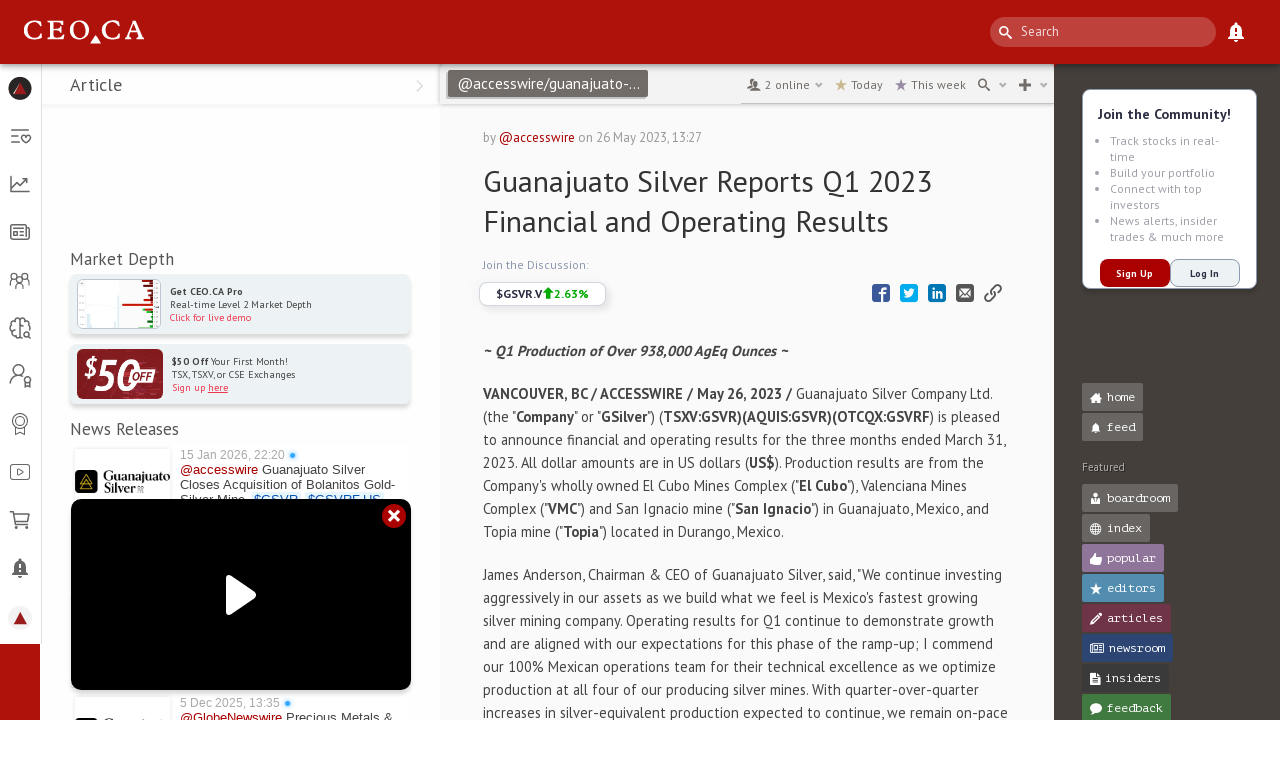

--- FILE ---
content_type: text/html; charset=utf-8
request_url: https://www.google.com/recaptcha/api2/anchor?ar=1&k=6LfdNnIiAAAAAFZ9hIiypODwbOkrD8bE9DyVOoNZ&co=aHR0cHM6Ly9jZW8uY2E6NDQz&hl=en&v=PoyoqOPhxBO7pBk68S4YbpHZ&size=invisible&anchor-ms=20000&execute-ms=30000&cb=87ptf459bjuv
body_size: 48523
content:
<!DOCTYPE HTML><html dir="ltr" lang="en"><head><meta http-equiv="Content-Type" content="text/html; charset=UTF-8">
<meta http-equiv="X-UA-Compatible" content="IE=edge">
<title>reCAPTCHA</title>
<style type="text/css">
/* cyrillic-ext */
@font-face {
  font-family: 'Roboto';
  font-style: normal;
  font-weight: 400;
  font-stretch: 100%;
  src: url(//fonts.gstatic.com/s/roboto/v48/KFO7CnqEu92Fr1ME7kSn66aGLdTylUAMa3GUBHMdazTgWw.woff2) format('woff2');
  unicode-range: U+0460-052F, U+1C80-1C8A, U+20B4, U+2DE0-2DFF, U+A640-A69F, U+FE2E-FE2F;
}
/* cyrillic */
@font-face {
  font-family: 'Roboto';
  font-style: normal;
  font-weight: 400;
  font-stretch: 100%;
  src: url(//fonts.gstatic.com/s/roboto/v48/KFO7CnqEu92Fr1ME7kSn66aGLdTylUAMa3iUBHMdazTgWw.woff2) format('woff2');
  unicode-range: U+0301, U+0400-045F, U+0490-0491, U+04B0-04B1, U+2116;
}
/* greek-ext */
@font-face {
  font-family: 'Roboto';
  font-style: normal;
  font-weight: 400;
  font-stretch: 100%;
  src: url(//fonts.gstatic.com/s/roboto/v48/KFO7CnqEu92Fr1ME7kSn66aGLdTylUAMa3CUBHMdazTgWw.woff2) format('woff2');
  unicode-range: U+1F00-1FFF;
}
/* greek */
@font-face {
  font-family: 'Roboto';
  font-style: normal;
  font-weight: 400;
  font-stretch: 100%;
  src: url(//fonts.gstatic.com/s/roboto/v48/KFO7CnqEu92Fr1ME7kSn66aGLdTylUAMa3-UBHMdazTgWw.woff2) format('woff2');
  unicode-range: U+0370-0377, U+037A-037F, U+0384-038A, U+038C, U+038E-03A1, U+03A3-03FF;
}
/* math */
@font-face {
  font-family: 'Roboto';
  font-style: normal;
  font-weight: 400;
  font-stretch: 100%;
  src: url(//fonts.gstatic.com/s/roboto/v48/KFO7CnqEu92Fr1ME7kSn66aGLdTylUAMawCUBHMdazTgWw.woff2) format('woff2');
  unicode-range: U+0302-0303, U+0305, U+0307-0308, U+0310, U+0312, U+0315, U+031A, U+0326-0327, U+032C, U+032F-0330, U+0332-0333, U+0338, U+033A, U+0346, U+034D, U+0391-03A1, U+03A3-03A9, U+03B1-03C9, U+03D1, U+03D5-03D6, U+03F0-03F1, U+03F4-03F5, U+2016-2017, U+2034-2038, U+203C, U+2040, U+2043, U+2047, U+2050, U+2057, U+205F, U+2070-2071, U+2074-208E, U+2090-209C, U+20D0-20DC, U+20E1, U+20E5-20EF, U+2100-2112, U+2114-2115, U+2117-2121, U+2123-214F, U+2190, U+2192, U+2194-21AE, U+21B0-21E5, U+21F1-21F2, U+21F4-2211, U+2213-2214, U+2216-22FF, U+2308-230B, U+2310, U+2319, U+231C-2321, U+2336-237A, U+237C, U+2395, U+239B-23B7, U+23D0, U+23DC-23E1, U+2474-2475, U+25AF, U+25B3, U+25B7, U+25BD, U+25C1, U+25CA, U+25CC, U+25FB, U+266D-266F, U+27C0-27FF, U+2900-2AFF, U+2B0E-2B11, U+2B30-2B4C, U+2BFE, U+3030, U+FF5B, U+FF5D, U+1D400-1D7FF, U+1EE00-1EEFF;
}
/* symbols */
@font-face {
  font-family: 'Roboto';
  font-style: normal;
  font-weight: 400;
  font-stretch: 100%;
  src: url(//fonts.gstatic.com/s/roboto/v48/KFO7CnqEu92Fr1ME7kSn66aGLdTylUAMaxKUBHMdazTgWw.woff2) format('woff2');
  unicode-range: U+0001-000C, U+000E-001F, U+007F-009F, U+20DD-20E0, U+20E2-20E4, U+2150-218F, U+2190, U+2192, U+2194-2199, U+21AF, U+21E6-21F0, U+21F3, U+2218-2219, U+2299, U+22C4-22C6, U+2300-243F, U+2440-244A, U+2460-24FF, U+25A0-27BF, U+2800-28FF, U+2921-2922, U+2981, U+29BF, U+29EB, U+2B00-2BFF, U+4DC0-4DFF, U+FFF9-FFFB, U+10140-1018E, U+10190-1019C, U+101A0, U+101D0-101FD, U+102E0-102FB, U+10E60-10E7E, U+1D2C0-1D2D3, U+1D2E0-1D37F, U+1F000-1F0FF, U+1F100-1F1AD, U+1F1E6-1F1FF, U+1F30D-1F30F, U+1F315, U+1F31C, U+1F31E, U+1F320-1F32C, U+1F336, U+1F378, U+1F37D, U+1F382, U+1F393-1F39F, U+1F3A7-1F3A8, U+1F3AC-1F3AF, U+1F3C2, U+1F3C4-1F3C6, U+1F3CA-1F3CE, U+1F3D4-1F3E0, U+1F3ED, U+1F3F1-1F3F3, U+1F3F5-1F3F7, U+1F408, U+1F415, U+1F41F, U+1F426, U+1F43F, U+1F441-1F442, U+1F444, U+1F446-1F449, U+1F44C-1F44E, U+1F453, U+1F46A, U+1F47D, U+1F4A3, U+1F4B0, U+1F4B3, U+1F4B9, U+1F4BB, U+1F4BF, U+1F4C8-1F4CB, U+1F4D6, U+1F4DA, U+1F4DF, U+1F4E3-1F4E6, U+1F4EA-1F4ED, U+1F4F7, U+1F4F9-1F4FB, U+1F4FD-1F4FE, U+1F503, U+1F507-1F50B, U+1F50D, U+1F512-1F513, U+1F53E-1F54A, U+1F54F-1F5FA, U+1F610, U+1F650-1F67F, U+1F687, U+1F68D, U+1F691, U+1F694, U+1F698, U+1F6AD, U+1F6B2, U+1F6B9-1F6BA, U+1F6BC, U+1F6C6-1F6CF, U+1F6D3-1F6D7, U+1F6E0-1F6EA, U+1F6F0-1F6F3, U+1F6F7-1F6FC, U+1F700-1F7FF, U+1F800-1F80B, U+1F810-1F847, U+1F850-1F859, U+1F860-1F887, U+1F890-1F8AD, U+1F8B0-1F8BB, U+1F8C0-1F8C1, U+1F900-1F90B, U+1F93B, U+1F946, U+1F984, U+1F996, U+1F9E9, U+1FA00-1FA6F, U+1FA70-1FA7C, U+1FA80-1FA89, U+1FA8F-1FAC6, U+1FACE-1FADC, U+1FADF-1FAE9, U+1FAF0-1FAF8, U+1FB00-1FBFF;
}
/* vietnamese */
@font-face {
  font-family: 'Roboto';
  font-style: normal;
  font-weight: 400;
  font-stretch: 100%;
  src: url(//fonts.gstatic.com/s/roboto/v48/KFO7CnqEu92Fr1ME7kSn66aGLdTylUAMa3OUBHMdazTgWw.woff2) format('woff2');
  unicode-range: U+0102-0103, U+0110-0111, U+0128-0129, U+0168-0169, U+01A0-01A1, U+01AF-01B0, U+0300-0301, U+0303-0304, U+0308-0309, U+0323, U+0329, U+1EA0-1EF9, U+20AB;
}
/* latin-ext */
@font-face {
  font-family: 'Roboto';
  font-style: normal;
  font-weight: 400;
  font-stretch: 100%;
  src: url(//fonts.gstatic.com/s/roboto/v48/KFO7CnqEu92Fr1ME7kSn66aGLdTylUAMa3KUBHMdazTgWw.woff2) format('woff2');
  unicode-range: U+0100-02BA, U+02BD-02C5, U+02C7-02CC, U+02CE-02D7, U+02DD-02FF, U+0304, U+0308, U+0329, U+1D00-1DBF, U+1E00-1E9F, U+1EF2-1EFF, U+2020, U+20A0-20AB, U+20AD-20C0, U+2113, U+2C60-2C7F, U+A720-A7FF;
}
/* latin */
@font-face {
  font-family: 'Roboto';
  font-style: normal;
  font-weight: 400;
  font-stretch: 100%;
  src: url(//fonts.gstatic.com/s/roboto/v48/KFO7CnqEu92Fr1ME7kSn66aGLdTylUAMa3yUBHMdazQ.woff2) format('woff2');
  unicode-range: U+0000-00FF, U+0131, U+0152-0153, U+02BB-02BC, U+02C6, U+02DA, U+02DC, U+0304, U+0308, U+0329, U+2000-206F, U+20AC, U+2122, U+2191, U+2193, U+2212, U+2215, U+FEFF, U+FFFD;
}
/* cyrillic-ext */
@font-face {
  font-family: 'Roboto';
  font-style: normal;
  font-weight: 500;
  font-stretch: 100%;
  src: url(//fonts.gstatic.com/s/roboto/v48/KFO7CnqEu92Fr1ME7kSn66aGLdTylUAMa3GUBHMdazTgWw.woff2) format('woff2');
  unicode-range: U+0460-052F, U+1C80-1C8A, U+20B4, U+2DE0-2DFF, U+A640-A69F, U+FE2E-FE2F;
}
/* cyrillic */
@font-face {
  font-family: 'Roboto';
  font-style: normal;
  font-weight: 500;
  font-stretch: 100%;
  src: url(//fonts.gstatic.com/s/roboto/v48/KFO7CnqEu92Fr1ME7kSn66aGLdTylUAMa3iUBHMdazTgWw.woff2) format('woff2');
  unicode-range: U+0301, U+0400-045F, U+0490-0491, U+04B0-04B1, U+2116;
}
/* greek-ext */
@font-face {
  font-family: 'Roboto';
  font-style: normal;
  font-weight: 500;
  font-stretch: 100%;
  src: url(//fonts.gstatic.com/s/roboto/v48/KFO7CnqEu92Fr1ME7kSn66aGLdTylUAMa3CUBHMdazTgWw.woff2) format('woff2');
  unicode-range: U+1F00-1FFF;
}
/* greek */
@font-face {
  font-family: 'Roboto';
  font-style: normal;
  font-weight: 500;
  font-stretch: 100%;
  src: url(//fonts.gstatic.com/s/roboto/v48/KFO7CnqEu92Fr1ME7kSn66aGLdTylUAMa3-UBHMdazTgWw.woff2) format('woff2');
  unicode-range: U+0370-0377, U+037A-037F, U+0384-038A, U+038C, U+038E-03A1, U+03A3-03FF;
}
/* math */
@font-face {
  font-family: 'Roboto';
  font-style: normal;
  font-weight: 500;
  font-stretch: 100%;
  src: url(//fonts.gstatic.com/s/roboto/v48/KFO7CnqEu92Fr1ME7kSn66aGLdTylUAMawCUBHMdazTgWw.woff2) format('woff2');
  unicode-range: U+0302-0303, U+0305, U+0307-0308, U+0310, U+0312, U+0315, U+031A, U+0326-0327, U+032C, U+032F-0330, U+0332-0333, U+0338, U+033A, U+0346, U+034D, U+0391-03A1, U+03A3-03A9, U+03B1-03C9, U+03D1, U+03D5-03D6, U+03F0-03F1, U+03F4-03F5, U+2016-2017, U+2034-2038, U+203C, U+2040, U+2043, U+2047, U+2050, U+2057, U+205F, U+2070-2071, U+2074-208E, U+2090-209C, U+20D0-20DC, U+20E1, U+20E5-20EF, U+2100-2112, U+2114-2115, U+2117-2121, U+2123-214F, U+2190, U+2192, U+2194-21AE, U+21B0-21E5, U+21F1-21F2, U+21F4-2211, U+2213-2214, U+2216-22FF, U+2308-230B, U+2310, U+2319, U+231C-2321, U+2336-237A, U+237C, U+2395, U+239B-23B7, U+23D0, U+23DC-23E1, U+2474-2475, U+25AF, U+25B3, U+25B7, U+25BD, U+25C1, U+25CA, U+25CC, U+25FB, U+266D-266F, U+27C0-27FF, U+2900-2AFF, U+2B0E-2B11, U+2B30-2B4C, U+2BFE, U+3030, U+FF5B, U+FF5D, U+1D400-1D7FF, U+1EE00-1EEFF;
}
/* symbols */
@font-face {
  font-family: 'Roboto';
  font-style: normal;
  font-weight: 500;
  font-stretch: 100%;
  src: url(//fonts.gstatic.com/s/roboto/v48/KFO7CnqEu92Fr1ME7kSn66aGLdTylUAMaxKUBHMdazTgWw.woff2) format('woff2');
  unicode-range: U+0001-000C, U+000E-001F, U+007F-009F, U+20DD-20E0, U+20E2-20E4, U+2150-218F, U+2190, U+2192, U+2194-2199, U+21AF, U+21E6-21F0, U+21F3, U+2218-2219, U+2299, U+22C4-22C6, U+2300-243F, U+2440-244A, U+2460-24FF, U+25A0-27BF, U+2800-28FF, U+2921-2922, U+2981, U+29BF, U+29EB, U+2B00-2BFF, U+4DC0-4DFF, U+FFF9-FFFB, U+10140-1018E, U+10190-1019C, U+101A0, U+101D0-101FD, U+102E0-102FB, U+10E60-10E7E, U+1D2C0-1D2D3, U+1D2E0-1D37F, U+1F000-1F0FF, U+1F100-1F1AD, U+1F1E6-1F1FF, U+1F30D-1F30F, U+1F315, U+1F31C, U+1F31E, U+1F320-1F32C, U+1F336, U+1F378, U+1F37D, U+1F382, U+1F393-1F39F, U+1F3A7-1F3A8, U+1F3AC-1F3AF, U+1F3C2, U+1F3C4-1F3C6, U+1F3CA-1F3CE, U+1F3D4-1F3E0, U+1F3ED, U+1F3F1-1F3F3, U+1F3F5-1F3F7, U+1F408, U+1F415, U+1F41F, U+1F426, U+1F43F, U+1F441-1F442, U+1F444, U+1F446-1F449, U+1F44C-1F44E, U+1F453, U+1F46A, U+1F47D, U+1F4A3, U+1F4B0, U+1F4B3, U+1F4B9, U+1F4BB, U+1F4BF, U+1F4C8-1F4CB, U+1F4D6, U+1F4DA, U+1F4DF, U+1F4E3-1F4E6, U+1F4EA-1F4ED, U+1F4F7, U+1F4F9-1F4FB, U+1F4FD-1F4FE, U+1F503, U+1F507-1F50B, U+1F50D, U+1F512-1F513, U+1F53E-1F54A, U+1F54F-1F5FA, U+1F610, U+1F650-1F67F, U+1F687, U+1F68D, U+1F691, U+1F694, U+1F698, U+1F6AD, U+1F6B2, U+1F6B9-1F6BA, U+1F6BC, U+1F6C6-1F6CF, U+1F6D3-1F6D7, U+1F6E0-1F6EA, U+1F6F0-1F6F3, U+1F6F7-1F6FC, U+1F700-1F7FF, U+1F800-1F80B, U+1F810-1F847, U+1F850-1F859, U+1F860-1F887, U+1F890-1F8AD, U+1F8B0-1F8BB, U+1F8C0-1F8C1, U+1F900-1F90B, U+1F93B, U+1F946, U+1F984, U+1F996, U+1F9E9, U+1FA00-1FA6F, U+1FA70-1FA7C, U+1FA80-1FA89, U+1FA8F-1FAC6, U+1FACE-1FADC, U+1FADF-1FAE9, U+1FAF0-1FAF8, U+1FB00-1FBFF;
}
/* vietnamese */
@font-face {
  font-family: 'Roboto';
  font-style: normal;
  font-weight: 500;
  font-stretch: 100%;
  src: url(//fonts.gstatic.com/s/roboto/v48/KFO7CnqEu92Fr1ME7kSn66aGLdTylUAMa3OUBHMdazTgWw.woff2) format('woff2');
  unicode-range: U+0102-0103, U+0110-0111, U+0128-0129, U+0168-0169, U+01A0-01A1, U+01AF-01B0, U+0300-0301, U+0303-0304, U+0308-0309, U+0323, U+0329, U+1EA0-1EF9, U+20AB;
}
/* latin-ext */
@font-face {
  font-family: 'Roboto';
  font-style: normal;
  font-weight: 500;
  font-stretch: 100%;
  src: url(//fonts.gstatic.com/s/roboto/v48/KFO7CnqEu92Fr1ME7kSn66aGLdTylUAMa3KUBHMdazTgWw.woff2) format('woff2');
  unicode-range: U+0100-02BA, U+02BD-02C5, U+02C7-02CC, U+02CE-02D7, U+02DD-02FF, U+0304, U+0308, U+0329, U+1D00-1DBF, U+1E00-1E9F, U+1EF2-1EFF, U+2020, U+20A0-20AB, U+20AD-20C0, U+2113, U+2C60-2C7F, U+A720-A7FF;
}
/* latin */
@font-face {
  font-family: 'Roboto';
  font-style: normal;
  font-weight: 500;
  font-stretch: 100%;
  src: url(//fonts.gstatic.com/s/roboto/v48/KFO7CnqEu92Fr1ME7kSn66aGLdTylUAMa3yUBHMdazQ.woff2) format('woff2');
  unicode-range: U+0000-00FF, U+0131, U+0152-0153, U+02BB-02BC, U+02C6, U+02DA, U+02DC, U+0304, U+0308, U+0329, U+2000-206F, U+20AC, U+2122, U+2191, U+2193, U+2212, U+2215, U+FEFF, U+FFFD;
}
/* cyrillic-ext */
@font-face {
  font-family: 'Roboto';
  font-style: normal;
  font-weight: 900;
  font-stretch: 100%;
  src: url(//fonts.gstatic.com/s/roboto/v48/KFO7CnqEu92Fr1ME7kSn66aGLdTylUAMa3GUBHMdazTgWw.woff2) format('woff2');
  unicode-range: U+0460-052F, U+1C80-1C8A, U+20B4, U+2DE0-2DFF, U+A640-A69F, U+FE2E-FE2F;
}
/* cyrillic */
@font-face {
  font-family: 'Roboto';
  font-style: normal;
  font-weight: 900;
  font-stretch: 100%;
  src: url(//fonts.gstatic.com/s/roboto/v48/KFO7CnqEu92Fr1ME7kSn66aGLdTylUAMa3iUBHMdazTgWw.woff2) format('woff2');
  unicode-range: U+0301, U+0400-045F, U+0490-0491, U+04B0-04B1, U+2116;
}
/* greek-ext */
@font-face {
  font-family: 'Roboto';
  font-style: normal;
  font-weight: 900;
  font-stretch: 100%;
  src: url(//fonts.gstatic.com/s/roboto/v48/KFO7CnqEu92Fr1ME7kSn66aGLdTylUAMa3CUBHMdazTgWw.woff2) format('woff2');
  unicode-range: U+1F00-1FFF;
}
/* greek */
@font-face {
  font-family: 'Roboto';
  font-style: normal;
  font-weight: 900;
  font-stretch: 100%;
  src: url(//fonts.gstatic.com/s/roboto/v48/KFO7CnqEu92Fr1ME7kSn66aGLdTylUAMa3-UBHMdazTgWw.woff2) format('woff2');
  unicode-range: U+0370-0377, U+037A-037F, U+0384-038A, U+038C, U+038E-03A1, U+03A3-03FF;
}
/* math */
@font-face {
  font-family: 'Roboto';
  font-style: normal;
  font-weight: 900;
  font-stretch: 100%;
  src: url(//fonts.gstatic.com/s/roboto/v48/KFO7CnqEu92Fr1ME7kSn66aGLdTylUAMawCUBHMdazTgWw.woff2) format('woff2');
  unicode-range: U+0302-0303, U+0305, U+0307-0308, U+0310, U+0312, U+0315, U+031A, U+0326-0327, U+032C, U+032F-0330, U+0332-0333, U+0338, U+033A, U+0346, U+034D, U+0391-03A1, U+03A3-03A9, U+03B1-03C9, U+03D1, U+03D5-03D6, U+03F0-03F1, U+03F4-03F5, U+2016-2017, U+2034-2038, U+203C, U+2040, U+2043, U+2047, U+2050, U+2057, U+205F, U+2070-2071, U+2074-208E, U+2090-209C, U+20D0-20DC, U+20E1, U+20E5-20EF, U+2100-2112, U+2114-2115, U+2117-2121, U+2123-214F, U+2190, U+2192, U+2194-21AE, U+21B0-21E5, U+21F1-21F2, U+21F4-2211, U+2213-2214, U+2216-22FF, U+2308-230B, U+2310, U+2319, U+231C-2321, U+2336-237A, U+237C, U+2395, U+239B-23B7, U+23D0, U+23DC-23E1, U+2474-2475, U+25AF, U+25B3, U+25B7, U+25BD, U+25C1, U+25CA, U+25CC, U+25FB, U+266D-266F, U+27C0-27FF, U+2900-2AFF, U+2B0E-2B11, U+2B30-2B4C, U+2BFE, U+3030, U+FF5B, U+FF5D, U+1D400-1D7FF, U+1EE00-1EEFF;
}
/* symbols */
@font-face {
  font-family: 'Roboto';
  font-style: normal;
  font-weight: 900;
  font-stretch: 100%;
  src: url(//fonts.gstatic.com/s/roboto/v48/KFO7CnqEu92Fr1ME7kSn66aGLdTylUAMaxKUBHMdazTgWw.woff2) format('woff2');
  unicode-range: U+0001-000C, U+000E-001F, U+007F-009F, U+20DD-20E0, U+20E2-20E4, U+2150-218F, U+2190, U+2192, U+2194-2199, U+21AF, U+21E6-21F0, U+21F3, U+2218-2219, U+2299, U+22C4-22C6, U+2300-243F, U+2440-244A, U+2460-24FF, U+25A0-27BF, U+2800-28FF, U+2921-2922, U+2981, U+29BF, U+29EB, U+2B00-2BFF, U+4DC0-4DFF, U+FFF9-FFFB, U+10140-1018E, U+10190-1019C, U+101A0, U+101D0-101FD, U+102E0-102FB, U+10E60-10E7E, U+1D2C0-1D2D3, U+1D2E0-1D37F, U+1F000-1F0FF, U+1F100-1F1AD, U+1F1E6-1F1FF, U+1F30D-1F30F, U+1F315, U+1F31C, U+1F31E, U+1F320-1F32C, U+1F336, U+1F378, U+1F37D, U+1F382, U+1F393-1F39F, U+1F3A7-1F3A8, U+1F3AC-1F3AF, U+1F3C2, U+1F3C4-1F3C6, U+1F3CA-1F3CE, U+1F3D4-1F3E0, U+1F3ED, U+1F3F1-1F3F3, U+1F3F5-1F3F7, U+1F408, U+1F415, U+1F41F, U+1F426, U+1F43F, U+1F441-1F442, U+1F444, U+1F446-1F449, U+1F44C-1F44E, U+1F453, U+1F46A, U+1F47D, U+1F4A3, U+1F4B0, U+1F4B3, U+1F4B9, U+1F4BB, U+1F4BF, U+1F4C8-1F4CB, U+1F4D6, U+1F4DA, U+1F4DF, U+1F4E3-1F4E6, U+1F4EA-1F4ED, U+1F4F7, U+1F4F9-1F4FB, U+1F4FD-1F4FE, U+1F503, U+1F507-1F50B, U+1F50D, U+1F512-1F513, U+1F53E-1F54A, U+1F54F-1F5FA, U+1F610, U+1F650-1F67F, U+1F687, U+1F68D, U+1F691, U+1F694, U+1F698, U+1F6AD, U+1F6B2, U+1F6B9-1F6BA, U+1F6BC, U+1F6C6-1F6CF, U+1F6D3-1F6D7, U+1F6E0-1F6EA, U+1F6F0-1F6F3, U+1F6F7-1F6FC, U+1F700-1F7FF, U+1F800-1F80B, U+1F810-1F847, U+1F850-1F859, U+1F860-1F887, U+1F890-1F8AD, U+1F8B0-1F8BB, U+1F8C0-1F8C1, U+1F900-1F90B, U+1F93B, U+1F946, U+1F984, U+1F996, U+1F9E9, U+1FA00-1FA6F, U+1FA70-1FA7C, U+1FA80-1FA89, U+1FA8F-1FAC6, U+1FACE-1FADC, U+1FADF-1FAE9, U+1FAF0-1FAF8, U+1FB00-1FBFF;
}
/* vietnamese */
@font-face {
  font-family: 'Roboto';
  font-style: normal;
  font-weight: 900;
  font-stretch: 100%;
  src: url(//fonts.gstatic.com/s/roboto/v48/KFO7CnqEu92Fr1ME7kSn66aGLdTylUAMa3OUBHMdazTgWw.woff2) format('woff2');
  unicode-range: U+0102-0103, U+0110-0111, U+0128-0129, U+0168-0169, U+01A0-01A1, U+01AF-01B0, U+0300-0301, U+0303-0304, U+0308-0309, U+0323, U+0329, U+1EA0-1EF9, U+20AB;
}
/* latin-ext */
@font-face {
  font-family: 'Roboto';
  font-style: normal;
  font-weight: 900;
  font-stretch: 100%;
  src: url(//fonts.gstatic.com/s/roboto/v48/KFO7CnqEu92Fr1ME7kSn66aGLdTylUAMa3KUBHMdazTgWw.woff2) format('woff2');
  unicode-range: U+0100-02BA, U+02BD-02C5, U+02C7-02CC, U+02CE-02D7, U+02DD-02FF, U+0304, U+0308, U+0329, U+1D00-1DBF, U+1E00-1E9F, U+1EF2-1EFF, U+2020, U+20A0-20AB, U+20AD-20C0, U+2113, U+2C60-2C7F, U+A720-A7FF;
}
/* latin */
@font-face {
  font-family: 'Roboto';
  font-style: normal;
  font-weight: 900;
  font-stretch: 100%;
  src: url(//fonts.gstatic.com/s/roboto/v48/KFO7CnqEu92Fr1ME7kSn66aGLdTylUAMa3yUBHMdazQ.woff2) format('woff2');
  unicode-range: U+0000-00FF, U+0131, U+0152-0153, U+02BB-02BC, U+02C6, U+02DA, U+02DC, U+0304, U+0308, U+0329, U+2000-206F, U+20AC, U+2122, U+2191, U+2193, U+2212, U+2215, U+FEFF, U+FFFD;
}

</style>
<link rel="stylesheet" type="text/css" href="https://www.gstatic.com/recaptcha/releases/PoyoqOPhxBO7pBk68S4YbpHZ/styles__ltr.css">
<script nonce="nyQfqrm9modI1HYP8l9dhQ" type="text/javascript">window['__recaptcha_api'] = 'https://www.google.com/recaptcha/api2/';</script>
<script type="text/javascript" src="https://www.gstatic.com/recaptcha/releases/PoyoqOPhxBO7pBk68S4YbpHZ/recaptcha__en.js" nonce="nyQfqrm9modI1HYP8l9dhQ">
      
    </script></head>
<body><div id="rc-anchor-alert" class="rc-anchor-alert"></div>
<input type="hidden" id="recaptcha-token" value="[base64]">
<script type="text/javascript" nonce="nyQfqrm9modI1HYP8l9dhQ">
      recaptcha.anchor.Main.init("[\x22ainput\x22,[\x22bgdata\x22,\x22\x22,\[base64]/[base64]/[base64]/KE4oMTI0LHYsdi5HKSxMWihsLHYpKTpOKDEyNCx2LGwpLFYpLHYpLFQpKSxGKDE3MSx2KX0scjc9ZnVuY3Rpb24obCl7cmV0dXJuIGx9LEM9ZnVuY3Rpb24obCxWLHYpe04odixsLFYpLFZbYWtdPTI3OTZ9LG49ZnVuY3Rpb24obCxWKXtWLlg9KChWLlg/[base64]/[base64]/[base64]/[base64]/[base64]/[base64]/[base64]/[base64]/[base64]/[base64]/[base64]\\u003d\x22,\[base64]\\u003d\\u003d\x22,\[base64]/w7tuw4pKOAoTw4zDiMK3ccOAXMKAwqhpwrnDq0vDksKuLgzDpwzCpsOEw6VhNjrDg0N/wqQRw6U6DlzDosOLw7J/IknCnsK/QAjDjFwYwoTCqiLCp33DtAsowpPDuQvDrBdtEGhnw4zCjC/CuMKpaQNkaMOVDVTCp8O/w6XDkCbCncKmUHlPw6J1wrNLXRDCpDHDncO0w4Q7w6bChRHDgAhDwofDgwlwBHgwwrsVworDoMOgw5M2w5dnW8OMenMIPQJlaGnCu8KLw4APwoIAw7TDhsOnCcKqb8KeCE/Cu2HDmcOPfw0MKXxew4ZEBW7Dn8KcQ8K/[base64]/Cj0rDhMOXwqVKBcKvA3bCtCfDoMO7w5jDmsK6XSfCh8KEPz3Crk0ZRMOAwpHDo8KRw5oBOVdbYnfCtsKMw6kSQsOzFmnDtsKrYnjCscO5w4BMVsKJI8KsY8KOLcK7wrRPwoTCqh4LwoFRw6vDkTFuwrzCvkcnwrrDol5AFsOfwodqw6HDnlvCpl8fworCmcO/w77CucKCw6RUEFlmUk/[base64]/wr/[base64]/[base64]/DmG0DJMKWPR3CnGHCqx4WwpbCu8K4PCJxw7HDvwXCiMO7BcK9w7E7wpkbw70tX8OlLcKhw63Dk8K1RBhkw6DDtMK/w44kXcOcw4nCui/CocOaw4Q8w4LDlsKgwrfCpMKAw7TDhcKrw7V8w7rDisOMcE09V8OowpHDsMOOwogjNBkzwr9eYGHCuyLDhsKLw5TCscKPU8Kiai/DlXYxwrYUw6l6woHCsGfDisOza23DvHjCusOjwrfDmiTCkV3Ds8O6w7kYaA7CrDIXwrZDw6p5w5hCMcOiAR9Mw6DCgcKOw6vCjiHCj1rCtWnCkjzCqBl/[base64]/[base64]/Z2XDscKXPsOjaHvCmcOyQcOSw7Z+e8K7w5XCgl9fwq0ySCU8wrXDilvDv8Oswp/DpsOSNC9/w57DlsOtwqrCjlDCkhR3wqReWsOnQcOywofCvcKVwpLCsHfCgsOib8KCL8KgwrDDvk5gV2ped8KvesKpLcKhwoPCgsO7w7Isw4tGw5bCulcqwoTCiGjDq3XCslHCkFwJw4XDh8KCOcKSwq9/STIBwqPCpMORAXbDjE9lwoM4w6lXD8KzUWQVYMKCH2DDjjdbwr4hwpzDjsOPX8KjNsOCwp1/w5TChMKbacO1SsKAQcO6LW4Fw4HCqsOGBljCuWvDu8OaUlofKy88AFnCmcO6OcOGw4FiEMKiwp5AMlTChwnCglvCqnjCtsOMUi7DvMOFQ8KGw68+ZcKDIBbCrsKJOD0ce8KjOyV9w4tyU8KoTzfCkMOWwrvChVlFSMKJezs9wrkJw5/CjsOFTsKEVsOIw552wrnDosK7wrzDl1EVPcO2wowAwp3DsUUCw6/DvhDClMOYwqQUwpHDtwnDkH9Pw7p1aMKDw6/CikHDvMK+wrHDu8O7wqUQBsOEwrJiSMO/[base64]/w6fCrxMXFEsjByXDhBfCqyQ/w7c5HwPDoWXDg1EGGMOAwqDDgnTCgcKeHClAw486IF9HwrvDjsOgw65+wpY9w7gcwoLDtyNOb3rCrRYSMMKvQMKkwo7Dhj3CuW/CvgwZfMKQwox2DjLCtMObw4bCiTPCtMO9w4jDkxp0DD/[base64]/[base64]/[base64]/Ci8O9w6HCjcKVwpRgL2pswqLDkCTCm8KId15FwoLCgsOrw5gfK0Mgw6PDg2jCvsKQwpAfbcK1RcKGwoPDrm/CrcOCwolDwrVlD8Oow7YqZsK/w6DCm8K5wqbCn0LDmsK8woV8wpFWwqdNJ8Ofw4xWwr3CjlhWIVzDosOww7s/bxk1w4fDqjTCv8O8w4B1w5LCti3DpB8/aXXDugrDpXp5GnjDvhTCs8KkwoDCncKrw6NQRsO7X8Oyw4zDi3rCilTCmU/DnxfDuH/CpsO9w6JTwrVuw6lSViTCicOhwpLDucKkw7zDpFPDmsKXw4dmZhs4wp56w7VGTV7CisOAwql3wrQnGEvDoMO+WcKtWHQMwoZuH0vCsMKNw5jDoMOsY0vCnVrDu8OuY8KXEsK8w4TCgcK1IW5KwrHCisK+IsK/GhHDj3TDrsORw48CIXHCnQ/DqMO0w5bDlGcgbMOLw7IBw6kjwrsmTCFnOTszw5jDrDkODsKkwqBfwq92wrHCtMKmw5/[base64]/DlMOHwo/[base64]/CnRI0dDgiwqojwrjCjcOYw68nXMKdb2lPP8OVSsKvWMKmwpk9wqkKdMKZDRlNwoHCvMOvwqTDlmx/cGXCqjx4HcKHalrCsFfDrmXDuMKyZsKbwo/Cu8OUUcODTFvDmMKTwpAmwrI0WcOTwr3DigPCkcKcaD5zwo8uwrDCkEHDiSfCpRRbwrxPCSjCo8O5wqPDnMKRVMORwonCtj3CiGZzbSfDuT4CUGxIwrHCn8OqKsKZw5Aow6nCjF/[base64]/[base64]/[base64]/ZcOMw5cIwpLDq8Owwqt6wq8awrPDjn0ScBPCkMKbXcKFw55NTsOIU8K1bhHDj8OkLmonwoXCj8OwZMKfEEPDrwjCssKVacKJAMOtfsODwokGw7DDjE5Sw7E5TsOxw4/DjsOtaiYWw4jCmMOPcsKLS2wSwrVDXMOIwrVyIMKrb8O1wpQdwrnCsmMXfsKsZcKgaV7CjsOrBsOlwqTCh1MKOCgZG1YXXQsuw7/CiC9jUMKQw6vDpMOJw4jDjMKMZMO/wqLDgsOXw57DlSJ/c8OBRS3Dp8O2w6Yuw4zDtMOqPsKsQD3DgVLCnm5bwr7CucKjw79jDUMcZMOdOFrCmMOswobDhydZU8ObEynDjCgYw6rCksKHMgXCuncGw7/[base64]/CnjDCilzDhMO4w4B0wqTCusKkD2JgYsOaw5nDu3LDiCDDij3CtsKQERBOXm0IXgliw5EPwoJ/w77CnsK9wqdhw5nDimzCmGXDrxw3GMOwPBZVCcKgT8K1woHDmsKDdlQDw4bCusKTwo5/[base64]/McK9ccK6RT0XeEhNwr82wovDlMOhQTwWD8K3woHDqsOrccOywrbDksKtJRnDkU9bwpUBEQsxw6NSw7HCvMKGUMK7DywHXcOEwrVBSARPQ1TDp8O+w6Mow77DjwDCmCsbVnh9wo5Vwq/DosOcw5kzwojCgTnCr8O3C8OAw7XDjsKvYzbDpErDssOMw68zdDREw6cowr4sw7rCvyDDoAoYJsODbBlRwrTCpDrCnsOodMKGN8OuBsKeworCjcKMw5B0DStTw4zDtMOWw4XDusKJw4wWQsK+VsKCw7FZwqXDvUPCo8KBw6/Dm1/DonVUMU3DmcKew5EHwpfDiBvChMO9ZsKaJcKzw6bDqMOQw6N1wobCtwXCuMKqwqLCkEXCt8OdBcOgO8OHah3CisKBbcKxPU5NwqNYw7DDqFLDk8KGw6FAwqMQbnJxw5LDgcO4w7nDmMOwwpHDj8Oaw4wdw5tAP8OeZsOzw5/CisOlw4PDrMKCwqU3w57DunRYOFZ2A8Kzw7Zqw5fDtlfCpQLDocONw43DsC7DtcOvwqN6w7zDrX7DrBI1w7BqHsKlaMKnVGHDkcKNwr4/DsKNaTc+MsKVwowyw6TCtEfCqcOAw74gDHIMw5s0aXNUw6x5V8OQDG/DicKHeUzCvcOJHcKxFEbCsgXCmMKmw5rCo8OOJRhZw7YAwq1TK39mG8OfTcKvwrXCgMOrbnjDk8OJwoImwoEqwpRQwpzCrsKJUcOWw4TCnU7DgWnCnMKRJcKnJT0Uw7PCp8KewonClB1jw6fCpsKSw5M5DcO2KsO0PsOGCw51T8OKw4TCgWYtY8OEdn8fdh/CoHPDn8KCEFJNw63DvVVhwppEBTDCuQgzworDryLCoUsGSGtgw5PCkUlUesOUwo1Xwo/DjSZcw7rCtA9qScO7U8KNPMORCcOdN2HDojJyw5jCmD3DmxBbHcKzw6UiwrrDmMO6AsO8BnrDscOMSMOcTcK/w53DhsKWLlRfecOyw4HCly/Ckloqwr8obMKSwoLCscOiMx0aa8O5wrfDq1U8YsK2w6jChXDDrcOCw7o7YnF7wrjCjnrCvsO7wqc9wo7DsMOhwqTDsEEBT1bCvcOMG8OfwrnDscKRwosHw6zCocOrP1zDpsKBQBLCosKVLA/[base64]/O3DCgUjCvnDCkcOTS8KYC8ODAcO5agMAG0s0wrhfPcKGw4PCjnstw5kgw6/Dh8K0TsKVw4Jbw5/DmwnChB4jFUTDrXDCqQsTw5xIw4lQQkTCusOcw53Dk8OJwpYkwqvDnsO+wrwbwockUMKjC8OaJsO+WsO8wr7Du8O4w4nDlsOOEVgDcxghwofCscO3LWnCo3ZJMcOMJcOBw7TCk8KOP8OlB8KSwoDDl8KBw5zClcOUeBd/w6YVwr0ZGcKLNsOIWsKVw41gaMOuGU3Ds0LDvMKPwrEPVXPCpDnDssKXXcOKEcOYNMOkw4N/I8K3YxomQQ/[base64]/Dhx/[base64]/DtMKPbmvDrsKgw6LCixwCw7/Cn8OQBDfCtFlVZcKgaQ/DkGoVBRB3d8O+B2cxWEfDq2HDt2/DkcKpw7zDu8OeQcOdO1fDtMKoeGZGBcK/w7BOHhfDlV1MKsKSw6LCicOES8ObwoHDqFbCp8Oww6owwpnDoG7Do8Osw41Pwpc8wpDCmsKbNsKmw7FXwprDumvDqDJGw4TDpgzDpy/DhsKCJsOMQMOLAm5YwqluwoQIwpLCrz9RRhkCwqVqLMOqP2EAw73CmkMFOhXCjcO0ccObwoZaw6rCqcONdsORw6DDq8KUfinDscKKbcO6w6XCrUFUwq1pw4jDhMKgO3ZWwrXDgzUiw7DDq23ChUkJRivCoMKhw5bCkytIwpLDtsKvM1trw4/[base64]/DrsKUSxzDoADDtXXDn8KOwozCmXIVCVYTczAgQ8K4fMKQw5HCrmfDvxEKw4fDi0B9JETDsR/DjcKbworCpm44UsK7wrRLw6dJwqDDhsKswqcVFMONM3Yhwptvwp7CisKJeCk0CyUawpkDwpkHw4LCo1DCr8KMwq0hLMK4wqfCnlXCjjfDnsKWTDTDjhlDKzrDg8KAZQUgey/Dv8OASjFdT8Obw5pzH8OYw5rCgRTDmWl2w7pgH0V7w64/eHnDo1bDqjTDrMOlw6LChgsZKFbCs1www4nDm8K6X2MQNFXDshkvWMKtwpjCo2LCrEXCqcORwqzDtR/CmUPDnsOKwrDDscKoZcOhwrwyAW8cGUnCr1zCpkZnw4/DvsOQal8IFsKHw5bDpH3ClXNfw6nDjTBmNMKHXnXCkxTDjcK+I8KIeC/DocK4Z8K4HsKnw4fDmj87AxjDjWZqwrt/[base64]/CvMKMPsOMDS1twqjDgTPCm8Kqw6jChcKYTcOmw5LDhFUbSsK/w63Dq8OcS8OPw4vCvMONLsKOwrYlw694c2sgXMOXR8KHwpp0wqMDwp98VjFMJ0LDgxLDucKNwqwNw6xJwq7Du2YbACXCiFANZsOSMH8ycsKQF8KywrzClcOXw7PDuGkKS8KOw5PDkcK0OhLCgWUSw5/DnMOYBsOVDE4hw6/DmSAjBxMHw6wkwpQAK8OoKMKHGiPDo8KCcCHDmMOXGCzDgMOLDyIEMx83VsKdwrI3F0ZQwotPCx/[base64]/DmBvDj8KCBcO/bnLDsMOcPSbDisKdIywyw5HCp1fDssOYw6jDqMK1wolxw5rCk8OVPSPDuFHDtkw5wp04wrDCsTF2w6HCrxXCsU5tw6LDmH8ZG8KCw5jCl3nCgSBbw6U4w57CnMOJw55XGFVKDcKPHMKPKsOawpNiw4PCocOsw71BUlwFP8KaWVQrByMXwrjDimvCrWZOMEMgw6/DnGVFw6zDi1Vaw4/DthzDmsKgCcKFAmw1wqPCqcKzwqHDrsK9w6LDpcKxwoHDncKPwqnDi0nDkTIBw45rw4nCkEbDv8KQJ3wBdDoIw5I0OlBDwoMgIMO0ZD1YSjTChMKew6PCocK/wqRyw4stwqlTRW/DrlDCi8KefRxjwr1QUcKac8KCwrUJYcKlwogmw7x9BxgEw6Agw7caXMOca0HCozLCgAFtw7jDlcKxwpLChsOjw6HDuhjCk07CgsKeMcOMw47DgsKXAsK/w6zCjlJ3wrdTE8K2w5dfwo9Hw5fCssKDMsO3wqV6wqtYGhHDn8Kqw4XDjAVdwqDChsKaTcONwogzw5rDkSnDmMKCw6TCjsKjPBLDpi7DucOpw4QFw7XDpMKtwroTw4RpCyLDv0/CrQTCtMOWasOyw6VyHUvDisOpwpcKEx3DisKiw53DshzCjsOdw5rDisO/XURxC8KkJyLDqsO0w5YlbcKtw65uw64Fw7jCucKeGTbCj8OCaTgtGMOmw5BqPWN7DADCj33DjikTwqJVwqkrHAcGDMOHwoh/[base64]/Cg8OeU8OEwovDsSJDw6rCgsOHw5xKKzlQwozDuMKceQljQU/DpMOCwo/DrgV0MMK9wp/DvsOkw7LCicOaKULDm3nDqMO7PMOKw6dEU2Q/cz3DiEQ7wpvDinIuWMODw4/DmsOMSXgHwqA8w5jDiyrDjUE8wrwbaMO9KA5fw47Cjl7CkkMacjvCrUlEDsK1DMOJw4HDuVEwwrRHYsOrw7bDrsKmBcKyw7vDvcKpw6hOw6QjUsO1w7vDtsKeRARnesOfWMOFM8OYw6Z1VSpAwpcjwotofjonHQHDnH5KAMKtUXc/XU1/w5FBFsKhw4DCkcObExoPw7EXJMKnRsKAwpYiZnPCtUcRX8KaVDLDv8OSOcOBwqRaIsKMw63DiTxaw58Zw78mQsKKIErCqsOVGcKFwp3CrMOKwqoQQmDCpn/DmxkNwqQmw5LCiMKSZWTDm8OHL0nDgsO3XsKlVQHCtwF5w7NRwqjDphAeEMKSHjwzw4stSsOfwqDDnEjDjWDDlDnDmcOXw4zDssOCaMObfhxfw4JdJW4+ZMKgeH/Cs8OYA8K9w5IMKgLDnSd4cF3DnMKKw4QLYsKoZjB/[base64]/LF4pesKXQ8OFwpk0wqQuwqBvWcOZa8KWKcOPDB/Clyxbw6p7w5bCssKjVz9hTcKMw74bEELDhlDCphvDuyNlJy7CqARrW8KgdsKqQlfCq8KIwo7CmRvDtMOPw6cgVhFMwoNUw7/CpShlw77DgUIXfGfDtcKVE2djw7pWw6Rlw43Ci1FOwqbDlMO6eBAYR1Juw7oDwrXDhg8rF8OTUiF2w4LCs8ORRsOoOmTCnMOGBsKVwqnDo8O/Fnd0aFIsw7TCij8qw5fCg8ObwqXCh8OQMz7DuFVxUFoIw5bCkcKbcSlgwr7DoMOXVT0WPcKXDjkZw5tLw7cUOsOuw50wwqbCljbCssOrH8OzOlZnDW87WcOQwq0xX8OUw6Unw4oIOHYXwqfDvEwawpTDq07DkMKeAcKcw4ZCS8KlMcOHcMOEwq7DmFVgwr/CosOxwoUyw5/DisOww6vCqFzCl8OEw6s/PD/DhMOJTSFnEMKcw4Yww78jFzkdwowfwoUVezDCmFA9OMK/PcONf8K/wrcHw6gEwq3DqEYyFTXDonYIw6JdNjx1EsKkw63DigdOfVvCiXjCpMKYH8OMw7/DvsOYYSQ3NSBQIT/[base64]/DtVbDosKGAcO8BlgKw7Fhw7QIVGlGwrx5w6DCkxgtw4pTfMOVwoTDrMO7wpNtPcOuUitEwqw3HcO+w7bDkyrDmkgPEwltwpQkw6zDp8KLwovDi8KRw73DjcKjcMOtw7jDkF8ZGsKwT8K8wqVQw7vDv8KMUl/DrsOjHFTCrMKheMOFCgZxw4LCgjjDhnzDscKZw7fDvsKVcXp/DsOKw459REBUwonDtCc/[base64]/O0DDj8KBBzvDk8KDI8O7WULCu0Y0NDnChl7CiElbCMOAXml3w7/DtwvCrcOLwqoDw6JPwqTDqMO3w4x6QHDDoMOgworDlWfDp8OwIcKjwqjCimbClnfCjMO3w4XCrmVuB8KZOHvCjhvDtMKrwoDCvBUwQUvClV/DscOpEcOrw5/DsTjCvlrDiAF3w77CjMK1EEbChTwmSQ3DhMKjfMK4EFHDhRvDjcKgf8KIA8OWw7jDqF4lw4zDtsOqCgdgwoPDjxDDlXphwoxJwqzDiVlxPhrCkDfCgCcrKnvDkzLDjEnCkzLDqxcuNwVYa2bDvANCO3kkwrlmQMOJVnUKQF/DnUFkw7l/WMOjacOUBHd4Q8OcwprCiE5LbcOTcMKLb8OQw4kiw7lJw5TCp2BAwrdqworDsAfCj8OULlDCuhkRw7TCscOZw5Brw6tjw49GDsK/wrNrw7XDkCXDt303JTVkwq/DicKGRMOyfsO/acOWwrzCj07CqTTCpsKJfFMkR0jDn20ia8KdAToTAcOcP8OxbBQjDwM1UsK5wqY1w4Bzw4fDtcKzJcO3wooQw57DhlR4w7pIaMK9wqYeam8sw6BSSMO5wqZaPcKNw6XDtsOKw70hw788woNffmYeBcOuwqonBsKfwp/DucKPw71fJsKDKhsRwoYMQsKiwqnDqy0uw4/Dn04Lwqc2wrfDuMOwwrrDtMOxw6fDuHMzwp/Crix2IX/DhMO3w58AThtWBmnCk1zCtW18wpBMwrbDi1g8wpvCqyvDo0TCkcKaSB3Dv0DDrTA4UjvCrcKpDm5vw6PDsHbDgQzDnX1Ew5vDmsO4woDDnD5Xw5QwUcOmJMOpw4PCoMOMSMKqa8OSworDpsKVMMO5LMOoOsKxwp3ChsKzwp5Qwq/DpnwYw4ZFw6MBw6Amw43DoijCv0LDisKOwoLDg1INwpDDt8KiDWB8woPDiGrCkjDDoGTDrXVRwowMw6w2w7IpGn5oHHpFIMOxWMOawoYRwp3CqlJwLg0hw4XDqcOlG8OBRGE9wrrDv8K/w7zDnsO/wqscw6zCl8ODesK5w7rCgsK9cRIsw6rDl07DgyLDvmrDvxXDqWzCqXhYbzgAw5dewpfDrkI7w7nCpsO0woLCscO6wrgtwoklBsOHw4J8MA8Jw5khIcOlwpY/w7ACHSMRw4gCJlbClMO+ZHtYwo7CozXDhsKTw5LDu8Kpw6HDrcKYM8K/X8KvwoctBzNlFH/[base64]/w69ywrHCusKKVMOzw4LDhzPDh8KHPMO6wqlRTMKew51jwr0IYMKXesOTF0PCn2nDiwbCqsKWaMOhwodWfMOrw64fV8O5FMOTXDzCisODGjjCty/[base64]/DvMOLAsO+wpbDpUVtwozCvMKARsORZMOFwo7CsS4VZyvDkiXChzBow50rw7zClsKICsKlS8Kdw5xKBUhXw7DCtcKow5bCr8O6w74CMEddAMKUdMO3wpMZYAVmwqFmw57Dj8OFw55swqPDqRE+wq/[base64]/Dl8KAw6tnQ3ZZwpXDgSnCsMKiTntsKk3CmhDCkCVjXw8rw6XDmjZ7bsKrG8K5CgbCpcOqw5jDmQ3DqMOkBGfDhMKCwp85w7s+WWZwfDjCr8O9DcO+Kjp9PsKkwrtwwp7DpAnDoFciwrDDocO6KMOyOyHDpC50wpV8wrHDhcKPUk/CkVhkTsO9wqjDt8OHacKsw6nDon3DrA9Rc8KscC1ZBsKPb8KUwpAawpUHwpjCg8KBw5rCu3h2w6zDg0hsQsO6w7kLCcKbZEYQQ8OGw67DgsOrw5DCnGfCn8KrwoHDul/DvUrDrR7Di8KUKUvDpm/CsSTDmCZLw6lcwo5uwpnDtjMGwqfCpWNSw7nDoFDCrxLCgAbDlMKXw4INw4rDh8KlMRzCglrDnx9ELlzDvsKEw6vCm8OUJMOew7E5wpfDmWIiw5/CoGBrbMKXw5/Ct8KqHMKRwpMwwpvDlsO6R8KEw63CpTDCncOIOHldLi5zw5/Cs0HCjcK2wqZxw4DCicK5wr/CksKew7ABeAg/wpQ0wpxyIwQXH8OyLFjCrhhZS8Otwp8Ww7Bmw5vCuQLCg8KFMELDmcKXwpVOw54AXMOdwqbCuV5TBcKBwohBcFfDsQl7wp7Cp2DDq8KFC8OQAsK0MsOow5MWw5PCk8OvIMOOwq/[base64]/ClMK7w5LCmVDDjMOQKMOzwoV3EjYBJAFwMxxZwrPDlsKuV19ow7HDkAkAwp1dbcKuw5/Dn8KPw4jCshkbfDw/Zz9NM0t2w6fDkAITBcKHw7VUw7DDgjVfU8OYK8K6XsK9woHCi8OXYU1xfCPDoUkFN8OVBVPCoQIBwrPCucO5d8OlwqDCsGDDp8KxwoNWw7FqQ8KXwqfDoMOFwrUPw6DDm8K8wqvCmSvCnjnCnUPCqsK7w7LDqz/[base64]/DksKPY8OMOsOIwoZiw5LCicOTPh5nWcKWMsOFecK9EQNiLMKxw6bCmA3DqMOowrBFPcKUF3oyRMOmwpfChsOocsOww7kCCsKJw64bZwvDpUzDkMK7wrRIR8KKw4smCQxxwqg9AcO8FMOrw7Y/c8KwOTgIw4zCk8KGwpIpw6nDu8KpW0XCuVPDqlk9PMOVw7wLwrLDrHE+azkqD2wywqBcJ0dLMsO/IVwbHGPCksKsL8KRwrzDpMOdw43DljIYKsKEwr7Dog4AE8OZw50NByTDkx5mbBgHw4nDkcKowpHDg0zCqh5bPMOFRwk0wqrDlXZdwrzDpD7Cpl9uwrDCnnAxDTrCpkVgwobCl3/Cu8Kjw5t/fsKkw5MYDznCug/CuGQEHcKcw6RtRMOVNz4uHghrJDbChDF8FsO2ScO5wo4MMmE7wrI6wr/[base64]/Cs8OKwp7Dvjl0AsKNw7QpwpfDvz0rw5DDucKDwpfDncKPw6kFw53CvMOmwoFzDDdPFEcYRArCoRVzGk0qJCsCwpwWw5tIVsKUw4UpFDbDo8OCMcKuwq8Xw60zw6TCr8KVXy8JABLDiw42wp/DkkYhw63DnMOdbMK1K17DnMKIYlPDk2QtO2DDtcKGwrIbZcOtwok1w7xxwq1Rw7/DvsOLWMOEwrpBw4IHR8K6LsKFwrnDkMKXETVNw5LDnig9bHZvfcOubj8pwp7DokTDgzhhScKEfcK+bwvCu2DDvcOiw6DCuMOJw6EmBH3Cmgp4wptURREUH8OSZ0BMUlPCjW86bGdjY0NJWU4HERfDlB8JQ8KQw6BXw4nClMOwDcO6wqAcw6V6fnvCkcO/wp5MAlHDpDFuwqvDsMKBCsO1wpl0EMKqwpTDvsOswqLChT7Cg8OYwpd4RirDr8KpR8KbA8KZQwV/[base64]/CrUvDuwvDpikYSi/[base64]/RQZhHcODTCMdH05Ad8K8TVPCgzDCsQd7OFnCrGwpwoN5wpMNwo7CsMK2wrfDu8KlbsOGEWzDtXHDlxwxIcKsU8KibRIQw6jDgA1ZZcKhw5RnwqkIwohCwq02w7fDrMOpVcKCWcOWbmo/[base64]/CpVQWd8K9w6nDrsKKHgDDpxZ5w7TDjMOvwpBdN3nDk8KpR8KufMOswq9jHRHCsMKdNzXDjMKQKFpsTcO1w7zCpBvCisKMw4jCnBHChhQMw7XDl8KaasK8w53CqsK+w5vCkGnDqzQvEcOdL2fConrCiE1aI8K/[base64]/WcKACCfCml3CkThpQxEJw7bDrcKFwqHCmmHDlMO1wogPfMK/wr7CjWjCh8OMSsKhw6lFHsK/wqLCoHLDngXDicKrworCvUbDp8K4XsK7w6/Cr39uRMKrwpp8XMOdUCthWMK3w7J0wopKw7nDjCIvwrDDp1tdQXgjFMKPDnY4D1bDn1JIFTtNPTUyWiTDlxzDiBbCnBzCn8KSEx7Dpg3DrVNBw6/DuSU8woA9w6zDinTDoF1oCX3CvldTwrnCm1jDl8KcW3vDu3Zkw65+O2HCucK3wrRxw4jCrBIQAVgfwotvecOrM0XDq8O2w4w/UcK0OsKpwogwwpp6w7ocw4rCjMOeYznCqkPCtcO8RsKNwrwCw6jCksKFw77DnwjDhX3DoSU8HcOmwrp/wqpMw5dQUMOoWMOAwr/DrsOrWSzCl0LDtsO8w6HCrWPCmcK7woFrwo5fwqU5wo5Nc8KBcVLCoMOISFV/K8K9w494b0I9w4IewpXDgWtPV8OjwrUpw7NuM8Ond8Kiwr/[base64]/DmcOvdXfDssOOw5xHw55aw4p8woUCw4bDtUnCtcKvw67DuMKbw6rDscOHwrppwqzDhg3DrGwEwrXDkjPDhsOuKBpNegnDo3vChnwWQ1lYw5/CvsKnwqLDr8ODBMKdDB0Qw6Ekw75sw6/CrsKfw6ddSsO1cUVmPsOTw71sw5IlTBVGw5wbU8Oew78IwrnCpMKOw6Yuw4LDhsO0f8KIBsKmXcKCw7HDkMKLw6M5a08bS2tECsKkw57CpsKLwqzDosKow5NMw61KLGgpKxHCryZ3w6AVE8Oyw4PClCrDnsK/TRzCjcKwwqrCs8KPOMOrw7XCsMOnw6PCmxPCuWYbw5zClsOOwr1lw6obw7rCqsOgw4oRe8KdH8KvbMK/w43Dl10FT0MDw4rChzQ2wq/Ci8Oyw5tEFMODw5dPw63Du8KpwpRuwo40ZiBidcOUwq1pwo1dbm/Cg8KJIREdw7U2CRXCsMOtw5QWZ8KnwqDCiWMTw4Mxw6LCsnXCrWddw7nCmi4qPxsyD3QzAsKnwqRRwpobTsKpwrc0w4UbIQfDhsO7w6lpw6JSNcOZw7vCmhQJwrHDmlfDoCcMH3Umwr0WSsKVX8Kww7kbwqwbE8KYwq/CiWPCjG7CmcO7w6vDoMOXcCLCkCfChyYvwqZZwpgePwI4w7TDlcKmKGsoIsOnw7dqOFYOwqF4QxzCtF5cesOcwo4iwrxHBcKmb8OiCyduw43DhiEKVg0xAcOPw4UGLMKiw6zChwI/wr3CjsKswo9nw7ZJwqnCpsKCw5/CjsO3HkPDkcK0wrEZwqVjwrkiwqkcZsOKNsOow6pKw6oiIl7DnW3CkcO8TsO+Yjk+wpoubsKpWAnCiAgtf8K6AsKnBMOSacOQw53CqcKYw4fCncO5JMOXWcKXw4vCk1oUwo7DsQ/Dp8KNV0PCrX4lDMKjUsOgw5fDugkIO8OzIMO5w4oSU8OmeEMeRWbDlB5Nw4fDi8KYw4Zawoona1JOBh/CpBPDocKzw6N7UEBcw6/[base64]/wqvCn8OnHsOHTsKHXcK4wqHDiy1jDsO3EsKTCsOswq4Bw7fDt1vCvjBQwrMqbH3DrVRVfHbDvcKHw7YhwrcQEMOHNsKuw5PCgsK4BGPCocOSWsO/WCkwLsKSZ390XcOJwrUWw4vDhTzDoTHDhwVFF1cha8KvwqzCsMKhSFjCp8KnP8KJSsKiwr7DlUsMbz8HwojDlsOfwopKw5vDnlPCljTDr3cnwoTCu0nDiBzCvmcKw70XJURnwq/Dni3ChsOjw4XCoy3DiMONF8OBEsKhw5QMVEk6w41vwpktTRDDmnfCqFDDiDrDriDCuMOoG8O8w5dswrbDtk7Dh8KawptswpPDgsO0D3BmOMOJdcKqwoUewrI/w5U5c23DtxrDnMOIBF/[base64]/ecOhw6JSw75Yw4TCszTDqHIXMyd9w5fCocOUJVopwrfDu8Khw6DDocOfPRTCnsKfVGPCgjTDunLCrcOiw7nCkgVzwrwfYgtKO8OIIE3DpwU6Q0TDv8KWw4nDusOtYHzDtMO8w403BcOKw6LDt8OKw5HCtcKrWsOnwpAQw48rwr/CmMKGwobDu8KxwoPDp8KPwonCvV5gSzbCjsOVWsKPBFVlwqImwrHCl8Kfwp3ClCnCosKAw57DnwlTOhEuD1DCs2PDnsOWwodEwrEeK8Kxw5rCmMO4w6sGw7pTw64ewqp2woxZC8OyJMKKEsO2dcKlw5hxMMOiTcOJwo3DpS/CnsO1MmrCo8OMw7xlwplOBlJ0cQbDmnlvwqDCvsOAWU43woXCvCLDsy45csKFQW9FYyc0A8KyXWsgJcOHAMOFWE7Dr8OVdWPDvMKxwpdfWUvCvsKow6nDk2fDkU/Dgm54wqjCqsKIFsOkXsO/Il/[base64]/DkmDCv8OXd8KKGsOWGSLDtcKrwrFIAmvDrkZqw5V5w4PDvHcsw7M5RRcebEPCkHQUAsORNcK+w6tUQ8OOw5fCpcOswpkELA7CpMKyw5TDtsK3RcKDHgB7KDMgwqtbw74Cw7pgwpDClBrChMK/[base64]/Cuwlsw6sRZhp2aGfCscOsw7PCicK9w6wCDyHCsz1pwpZzF8OVbsK4wprDjTdWLxTCjj3DhCw9wrpuw53Ds3xhS2VHLMKFw5VGw65zwpcMw6bDn2DCrVvCpMKnwrDCqT8gacOPwo7Dnws4VcOkw4TDnsKyw7/DtDXCuxMHdMK+DcO0I8KPwobDucK6Iz9swqTChsOpWXYNOsOCFTvCoDtUwr5tBkhRdsOuNETDjV7CmcOnCcOfVDXCiloLUMKyZsOQw6/CsEA3ZMONwpjCoMKcw5LDuABzwqVWIMONw4gxOkLDujtfNzRFwoQqwqUdI8O2CDcIT8KcLlLDsVRhOMOlw70qw7PCkMONcMOXw5/DvsK7wr0RAyjDusK2wqDCpyXCnlEAwpE4w5Jwwr7DoCvCssOoM8Kxw7JDJcK3ccK9wp9oAcOXw5xEw7LCjMKCw63CsijCl1R4LcOIw6E5fjXCkcKZOcKNXsOeZTITLUjCusO5URl3YsOVeMOdw4p2Kl3DqWQYKztowp1ew6E8UcKqfsOMw5XDjSvCnh5dW2/DqhLDjsKjJcKdaQBZw6B8YCPCvVJkwpoow4zCssOrKkLCr0TCmcKLTsKKQcOow7gVQsOYOMKfU1LCuQx9CsKRwojCl3xPw7vCo8OsbMOydsKhHjV/w7Nzw4VZw5oaPAcYZELCmxDClsO2LnYBw57Cn8OxwrbCvDoJw5crwqPDrhHDtx4ewoPChcObI8K8IcKOw5toVcKawpIIwp3CgcKpYhIocMO0asKWwpbDjjgWw6MvwrjCk3fDmF1FDMKrwroZwqU3RXrDmcO6TGbDn2FeRMKJF3LDhlHCsD/Dsz1JNsKkCsKswrHDksOlw4fDhsKMa8KZw4nCsGDDn3vDp3ZkwrBBw6p6wphYJ8KQw6fDvMOkLcKTwpnCvQDDjsKMcMOlwpzCgMOPw5jCosK4w79Vw5QIw71/SATDgwnCnlYASMKXfMKlfMKtw43DigNuw5IHfFDCqTcBwo08KQLDisKlw4TDvMKmwr7DtiFmw6XCksOhB8KXw5Fwwq4fLMKiwpJfOcKpw4bDiXHClsOQw7/[base64]/[base64]/DhjDDqMK2dsORZUrCkMKIcMKpw5wLXDFEDm9AfcOgXFTCocOPL8OXw6PDp8OpFMKHw7dvwovCnMKpwo8/[base64]/wpxIAj3DnMOha8KONAHDuCJMCFPDvnLChsO/[base64]/wqopR2HCgDfDsjZ1wqvCpDlEwrjDksKSNMOYccOjDAfDvDfCmMOrSsKIwq1Lwo7DtMKlw5fDjEgvBsOBHn/[base64]/CuMKUwo3DssKZBxPCgcK7JsOOwp9OwqDCqsOYwrXDu8Kebj/[base64]/DtMKuHkzDtGgKKsKaw7JSw47CrmvDlcOWOFjDnWPDpMOoHsOdYsKFw4fCtwU/w69jwpZDAMO1wpEIwqvCoETCm8KuFWfDqx4wP8KNMETCk1clGBsaZ8K/wrnCiMOfw7FGcGHDjcKgYS9qw4hDCHDDqy3CuMKBQ8OmScOvEsOhw6zCiSnDpg3CicKOw78Yw5RREsKGwovCryrDk1DCpH3Dn23CkgLCkmrDqyAjdl7DumIvMg9XbsKPORDDvcOyw6TCvsK+w45aw6pow7PDrknCp2NuYsKSNgoSLg/CksOOPRzDucKKwrzDnit/[base64]/JhxrwoRRKTlTw6RHw47CjMOCwpnDog7Do8Kuw4lHEMOsc3rDn8OBeHQlwpvCoFjCo8KvEMKCWkBTNyTDm8Omw4HDl3PCsw/Dv8O5wpsDAMO9wrrChBvCkhQWw55dH8K2w6HCisKLw5TCocO5TwfDuMOeNSPCp1N8FsKiw7MFBUdGDBMXw6BIw4UwaEY5wojDpsObcXHCuQgZVsOpREHDosKzVsOHwogxOmbDrMK/W3/CvcOgJ1l5X8OgKcKMXsKUw6nCvcODw791e8KOK8OOw4QlF1fDlsKoUF3Cr2FDwrgpw7VXGGfDnX59wpsuXCHCsWDCpcOuwqpew4x+BMO7IMKNS8OxSMOfw4vDjcODwovCoFo1w7IMDltffwdNB8K9TcKtPMKMHMO/[base64]/DqsOQwrLCsSfDvkwmTVVNw7DDsQjDiS9+F8OfZ8Oaw7oyK8Orw4jDqsKyPsKaA1R6FFoCU8ObfMKZwrUmGEPCscOvwqAiEztew4EvDwnCgHXCiWo7w4XDq8KnHDPCux0vWcKwBMOQw57Dp1E4w4N6w4jCjQR+AcO9wo/Dn8O5wrrDiMKAwpxjFsKgwoMRwovDiAF4WloaBMKQwozDk8OIwoDCvMOINn8lI1dHAMOHwq1Rwqx2w7/DvcOJw7bCu08yw75wwpzDhMOow6DCosK5eTIRwog4FTt6wpfDnh5DwrN3wo/Dk8KZwqdWbG85NcO5w79kw4E2eDJPW8O7w7AWPVA+Zw/CjG/Djx8ew5HChxnDr8OED11HfMKcwrTDnSvCmwU/[base64]/ClBPCp8O3wq4MwqTCtFPDv2Zqw6TDu2bCpwXCmsODTMKiwonDnEI2IWHDn3AiIMOObMOoXkAmL0zDkHQ9V3bCg2ggw5d9wp3CksKuWcOWwp7CmcO/wrnCsmdAFMKoXzbCtysVw6PCqMKrWGwDWMKnwrkAw64sEgLDjsKsYcKaSUPCqWPDvsKCw7xoN3U+ClNsw4BZwqt3wrfDr8Kuw6/CrSPClC9OcsKvw6Y5BDfDocOKw5dydw5NwplTQcOnfVXChhQxw4/[base64]/woVrQX/DvB7CrcOUQMOWIFgOw6vDicO2w68Ya8OawpJIN8O6wpB+CMO8wpplR8OCOD8cwqIZw6DCh8Kfw5/CgsKeWcKEwrTDnE4Gw73CqyzDpMKSVcKMcsOFwrsBVcKlW8Klwq4oTMOhwqPDlcKCdBkmw5hBUsKVwrYWwo58wr7ClUPCh3zCvcOMwrfCjMOTworDmnzClMKMw7/CtsOpdMKlZlNfP1RWaUPClXR9w4fCvnLCv8OPYQ8SKsOTUATDoCDCl3zCtsOVFsOaeT7CqMOsVjzCj8KAAcORZhrDtXLDnl/DqB9VL8Kxwrcjwr/Dh8Otw4XCgVPCsE1vCyNTMV1/UcK0LwF+w4zCqsKODC9GA8O1LHwYworDr8OkwpVmw4rCpFbCrSHCl8KrM23CjnYHCCxxAlY9w7FTw4rCsl7CgsOpwr3CjFcIw6TCikYWw7zCvHI5PCDDrn/DmcKBwqYvw4zClsOCw6HDrMK3w7F8XQgLJcKTGWMuw5/CusOvN8OVAsO1FMOxw4PDvClwP8OZLsKqwoVewp/[base64]/[base64]/Dtm8Ww6c/w6fDuxkGwobDkcKTBy/DpcKKIsOBCzsiIFvCoBZkwr/DucO5V8OWwr3Cl8OcEVxcw5NFw6E7TMO1NcKAQikIC8OOUl0Ww7pWUcO7w4HCkVkzWMKVV8O4KMKbwqw/wocnwq7DjcO9w4HDuQ4OWzfCssK5w5oLw6gvGS/DkR7DrsKLPAbDvsKpwrDCocK+w6vDmREMA0gtw4kdwpzDk8K7woctMcOFwpLDoid1wpzCv0XDuB3DucK8w4oJwpw5bUxUwrd1FsK7w4E1b1fChTvCn1ZZw6FBwo9lNmzDlyPDuMKPwrxKMsOHwp/Ci8K6ehw7wpp7Zgxhw6YyGcOVw55Jwr1hwpQHX8KEJsKMw65iXBxKFVHCjgFxN2HDkcODC8KXAMOZOcK0LkYvw68rXTTDhFDCr8OtwrPDicOGwpFaPUjDtsOPG0vDn1wS\x22],null,[\x22conf\x22,null,\x226LfdNnIiAAAAAFZ9hIiypODwbOkrD8bE9DyVOoNZ\x22,0,null,null,null,0,[21,125,63,73,95,87,41,43,42,83,102,105,109,121],[1017145,246],0,null,null,null,null,0,null,0,null,700,1,null,0,\[base64]/76lBhnEnQkZnOKMAhk\\u003d\x22,0,0,null,null,1,null,0,1,null,null,null,0],\x22https://ceo.ca:443\x22,null,[3,1,1],null,null,null,1,3600,[\x22https://www.google.com/intl/en/policies/privacy/\x22,\x22https://www.google.com/intl/en/policies/terms/\x22],\x22L4CvmwLpj/F+F4Shs4WnpEQql20v2YZtAQQqvgrF+cw\\u003d\x22,1,0,null,1,1768662257732,0,0,[239],null,[11,143,58,204],\x22RC-t9P2iobtNsxplw\x22,null,null,null,null,null,\x220dAFcWeA76mvzKd60zum_E_hj9LOPGrfmQrVBigUcBaXBSF-LiU3Ij-xw-nlTxsVowOfXEPpXEXU1qKcHf53oCQ9wMbAUsyBT2cQ\x22,1768745057801]");
    </script></body></html>

--- FILE ---
content_type: text/html; charset=utf-8
request_url: https://www.google.com/recaptcha/api2/aframe
body_size: -251
content:
<!DOCTYPE HTML><html><head><meta http-equiv="content-type" content="text/html; charset=UTF-8"></head><body><script nonce="4nLDWrx2gBam2iAg5dt-cg">/** Anti-fraud and anti-abuse applications only. See google.com/recaptcha */ try{var clients={'sodar':'https://pagead2.googlesyndication.com/pagead/sodar?'};window.addEventListener("message",function(a){try{if(a.source===window.parent){var b=JSON.parse(a.data);var c=clients[b['id']];if(c){var d=document.createElement('img');d.src=c+b['params']+'&rc='+(localStorage.getItem("rc::a")?sessionStorage.getItem("rc::b"):"");window.document.body.appendChild(d);sessionStorage.setItem("rc::e",parseInt(sessionStorage.getItem("rc::e")||0)+1);localStorage.setItem("rc::h",'1768658662818');}}}catch(b){}});window.parent.postMessage("_grecaptcha_ready", "*");}catch(b){}</script></body></html>

--- FILE ---
content_type: application/javascript; charset=UTF-8
request_url: https://ceo.ca/_next/static/chunks/893-467a8bc4744695c8.js
body_size: 46355
content:
(self.webpackChunk_N_E=self.webpackChunk_N_E||[]).push([[893],{99577:function(e,o,t){"use strict";t.d(o,{_Z:function(){return s},dU:function(){return l},x7:function(){return i}});let i={last_trade_price:1.71,price_change:"0.10",percent_change:"6.3",market_cap:65092954.47,SharesOutstanding:"38.06 M",shares_outstanding_raw:144847621,volume:"1850000",previous_close_price:1.09,best_ask_price:1.7,best_ask_volume:4400,best_bid_price:1.69,best_bid_volume:2800,timestamp:1667236507883,date:"2022/10/31",time:"13:15 PM",traded_today:!0,ats_volume:125050,fundamentals:{symbolinfo:{equityinfo:{longname:"Exro Technologies Inc.",shortname:"EXRO:CA"},key:{exShName:"TSX",symbol:"EXRO:CA",qmidentifier:"CAI0AZ2Q313Z4AD",exchange:"TSX",exLgName:"Toronto Stock Exchange",openfigi:"BBG0069LLMG1"},symbolstring:"EXRO:CA"},statistical:{day21movingavg:.977,day50movingavg:.945,avg30dayvolume:204651,r2:.331473,week52performance:-.631,week52high:4.08,day50ema:.999,avg90dayvolume:162599,day200ema:1.482,week52low:.73,alpha:-.019924,day200movingavg:1.3,avg10dayvolume:124370,periods:24,day21ema:.979,stddev:.314378,beta:4.523249},fundamental:{pbratio:3.893,shortinterest:{sdate:"2022-10-15",sshares:741292,sratio:1.599,spercent:100},marketcap:157693155,peratio:-4.2,pfcfratio:-4.7,shareclasslevelsharesoutstanding:144847621,pricetosales:640.924,sharesoutstanding:144847621,ptbratio:3.95,totalsharesoutstanding:144672620,eps:-.26,bvps:.28}},halt:"UNHALTED",day_high:"1.1",day_low:"1.06",vwap:1.085303643510247,dollar_volume:66090.6506752,realtime:!0,average_daily_volume:508067,short_volume:51500,short_change:-63079,symbol:"EXRO.TO",has_lvl2:!0,direction:"up"},l={symbol:"DEMO.Z",current_quote:null,quotes:{"1d":[{symbol:"DEMO.Z",date:1491399159e3,open:1.62,close:1.64,high:1.64,low:1.62,volume:19300},{symbol:"DEMO.Z",date:1491399213e3,open:1.64,close:1.64,high:1.64,low:1.62,volume:4700},{symbol:"DEMO.Z",date:149139929e4,open:1.64,close:1.64,high:1.64,low:1.64,volume:4300},{symbol:"DEMO.Z",date:14913993e5,open:1.64,close:1.64,high:1.64,low:1.64,volume:3500},{symbol:"DEMO.Z",date:149139936e4,open:1.64,close:1.64,high:1.64,low:1.64,volume:200},{symbol:"DEMO.Z",date:1491399457e3,open:1.64,close:1.64,high:1.64,low:1.64,volume:4600},{symbol:"DEMO.Z",date:1491399572e3,open:1.64,close:1.64,high:1.64,low:1.64,volume:500},{symbol:"DEMO.Z",date:1491399655e3,open:1.64,close:1.65,high:1.65,low:1.64,volume:4600},{symbol:"DEMO.Z",date:1491399709e3,open:1.65,close:1.65,high:1.65,low:1.65,volume:4500},{symbol:"DEMO.Z",date:1491399769e3,open:1.65,close:1.65,high:1.65,low:1.65,volume:2200},{symbol:"DEMO.Z",date:1491399797e3,open:1.67,close:1.67,high:1.67,low:1.67,volume:500},{symbol:"DEMO.Z",date:1491399881e3,open:1.66,close:1.65,high:1.66,low:1.65,volume:300},{symbol:"DEMO.Z",date:1491399936e3,open:1.65,close:1.65,high:1.65,low:1.65,volume:800},{symbol:"DEMO.Z",date:14914e8,open:1.65,close:1.66,high:1.66,low:1.65,volume:3100},{symbol:"DEMO.Z",date:1491400076e3,open:1.67,close:1.67,high:1.67,low:1.66,volume:6100},{symbol:"DEMO.Z",date:1491400136e3,open:1.66,close:1.66,high:1.66,low:1.66,volume:1e3},{symbol:"DEMO.Z",date:1491400198e3,open:1.66,close:1.66,high:1.66,low:1.66,volume:1300},{symbol:"DEMO.Z",date:1491400204e3,open:1.65,close:1.64,high:1.65,low:1.64,volume:6600},{symbol:"DEMO.Z",date:1491400262e3,open:1.64,close:1.64,high:1.64,low:1.64,volume:10200},{symbol:"DEMO.Z",date:1491400363e3,open:1.64,close:1.64,high:1.64,low:1.64,volume:12e3},{symbol:"DEMO.Z",date:1491400386e3,open:1.64,close:1.64,high:1.64,low:1.64,volume:2300},{symbol:"DEMO.Z",date:1491400475e3,open:1.66,close:1.66,high:1.66,low:1.66,volume:1300},{symbol:"DEMO.Z",date:1491400526e3,open:1.66,close:1.66,high:1.66,low:1.66,volume:6200},{symbol:"DEMO.Z",date:1491400567e3,open:1.66,close:1.66,high:1.66,low:1.66,volume:1600},{symbol:"DEMO.Z",date:1491400797e3,open:1.64,close:1.64,high:1.64,low:1.64,volume:1200},{symbol:"DEMO.Z",date:1491400801e3,open:1.64,close:1.65,high:1.66,low:1.64,volume:300},{symbol:"DEMO.Z",date:1491400888e3,open:1.65,close:1.65,high:1.65,low:1.65,volume:300},{symbol:"DEMO.Z",date:1491400963e3,open:1.66,close:1.66,high:1.66,low:1.66,volume:200},{symbol:"DEMO.Z",date:1491400998e3,open:1.65,close:1.65,high:1.65,low:1.65,volume:3700},{symbol:"DEMO.Z",date:1491401089e3,open:1.66,close:1.67,high:1.67,low:1.66,volume:13200},{symbol:"DEMO.Z",date:1491401151e3,open:1.67,close:1.67,high:1.67,low:1.67,volume:1e3},{symbol:"DEMO.Z",date:1491401217e3,open:1.67,close:1.67,high:1.68,low:1.67,volume:6600},{symbol:"DEMO.Z",date:1491401252e3,open:1.68,close:1.66,high:1.68,low:1.66,volume:1100},{symbol:"DEMO.Z",date:1491401312e3,open:1.65,close:1.68,high:1.68,low:1.65,volume:2700},{symbol:"DEMO.Z",date:1491401447e3,open:1.68,close:1.68,high:1.68,low:1.68,volume:200},{symbol:"DEMO.Z",date:1491401516e3,open:1.68,close:1.68,high:1.68,low:1.68,volume:2500},{symbol:"DEMO.Z",date:149140153e4,open:1.68,close:1.68,high:1.68,low:1.68,volume:2700},{symbol:"DEMO.Z",date:1491401627e3,open:1.68,close:1.68,high:1.68,low:1.68,volume:500},{symbol:"DEMO.Z",date:1491401694e3,open:1.68,close:1.68,high:1.68,low:1.66,volume:2400},{symbol:"DEMO.Z",date:1491401722e3,open:1.68,close:1.65,high:1.68,low:1.65,volume:600},{symbol:"DEMO.Z",date:1491401776e3,open:1.67,close:1.68,high:1.68,low:1.67,volume:300},{symbol:"DEMO.Z",date:1491401823e3,open:1.68,close:1.68,high:1.68,low:1.68,volume:500},{symbol:"DEMO.Z",date:149140193e4,open:1.68,close:1.68,high:1.68,low:1.68,volume:100},{symbol:"DEMO.Z",date:1491401985e3,open:1.68,close:1.68,high:1.68,low:1.68,volume:1100},{symbol:"DEMO.Z",date:1491402046e3,open:1.68,close:1.68,high:1.68,low:1.68,volume:700},{symbol:"DEMO.Z",date:1491402069e3,open:1.68,close:1.68,high:1.68,low:1.68,volume:1e3},{symbol:"DEMO.Z",date:1491402169e3,open:1.67,close:1.67,high:1.67,low:1.67,volume:400},{symbol:"DEMO.Z",date:1491402203e3,open:1.67,close:1.67,high:1.67,low:1.67,volume:100},{symbol:"DEMO.Z",date:1491402278e3,open:1.67,close:1.67,high:1.67,low:1.67,volume:2600},{symbol:"DEMO.Z",date:1491402353e3,open:1.65,close:1.64,high:1.65,low:1.64,volume:2600},{symbol:"DEMO.Z",date:1491402389e3,open:1.64,close:1.66,high:1.66,low:1.64,volume:2500},{symbol:"DEMO.Z",date:149140243e4,open:1.66,close:1.66,high:1.66,low:1.66,volume:100},{symbol:"DEMO.Z",date:1491402525e3,open:1.66,close:1.67,high:1.67,low:1.66,volume:8100},{symbol:"DEMO.Z",date:1491402712e3,open:1.67,close:1.67,high:1.67,low:1.66,volume:1600},{symbol:"DEMO.Z",date:1491402817e3,open:1.67,close:1.67,high:1.67,low:1.67,volume:11e3},{symbol:"DEMO.Z",date:149140288e4,open:1.67,close:1.66,high:1.67,low:1.66,volume:3100},{symbol:"DEMO.Z",date:1491402916e3,open:1.67,close:1.67,high:1.67,low:1.67,volume:5400},{symbol:"DEMO.Z",date:1491402998e3,open:1.67,close:1.67,high:1.67,low:1.67,volume:1100},{symbol:"DEMO.Z",date:1491403076e3,open:1.67,close:1.67,high:1.67,low:1.67,volume:1700},{symbol:"DEMO.Z",date:1491403125e3,open:1.67,close:1.67,high:1.67,low:1.67,volume:100},{symbol:"DEMO.Z",date:149140319e4,open:1.67,close:1.67,high:1.67,low:1.67,volume:700},{symbol:"DEMO.Z",date:1491403244e3,open:1.67,close:1.66,high:1.67,low:1.66,volume:1700},{symbol:"DEMO.Z",date:1491403289e3,open:1.67,close:1.67,high:1.67,low:1.67,volume:200},{symbol:"DEMO.Z",date:1491403345e3,open:1.67,close:1.67,high:1.67,low:1.67,volume:200},{symbol:"DEMO.Z",date:1491403429e3,open:1.67,close:1.67,high:1.67,low:1.67,volume:100},{symbol:"DEMO.Z",date:1491403481e3,open:1.67,close:1.67,high:1.67,low:1.67,volume:100},{symbol:"DEMO.Z",date:1491403531e3,open:1.67,close:1.67,high:1.67,low:1.67,volume:300},{symbol:"DEMO.Z",date:1491403606e3,open:1.67,close:1.67,high:1.67,low:1.67,volume:2300},{symbol:"DEMO.Z",date:1491403631e3,open:1.67,close:1.67,high:1.67,low:1.67,volume:100},{symbol:"DEMO.Z",date:1491403729e3,open:1.65,close:1.67,high:1.67,low:1.65,volume:4100},{symbol:"DEMO.Z",date:1491403754e3,open:1.67,close:1.67,high:1.67,low:1.67,volume:200},{symbol:"DEMO.Z",date:1491403992e3,open:1.66,close:1.66,high:1.66,low:1.66,volume:1e3},{symbol:"DEMO.Z",date:1491404304e3,open:1.65,close:1.65,high:1.65,low:1.65,volume:2500},{symbol:"DEMO.Z",date:1491404372e3,open:1.65,close:1.65,high:1.65,low:1.65,volume:100},{symbol:"DEMO.Z",date:1491404453e3,open:1.65,close:1.65,high:1.65,low:1.65,volume:200},{symbol:"DEMO.Z",date:1491404494e3,open:1.64,close:1.64,high:1.64,low:1.64,volume:200},{symbol:"DEMO.Z",date:1491404544e3,open:1.65,close:1.65,high:1.65,low:1.65,volume:300},{symbol:"DEMO.Z",date:1491404671e3,open:1.65,close:1.65,high:1.65,low:1.65,volume:200},{symbol:"DEMO.Z",date:1491404807e3,open:1.64,close:1.64,high:1.64,low:1.64,volume:3e3},{symbol:"DEMO.Z",date:1491404835e3,open:1.64,close:1.64,high:1.64,low:1.64,volume:4800},{symbol:"DEMO.Z",date:149140504e4,open:1.64,close:1.64,high:1.64,low:1.64,volume:300},{symbol:"DEMO.Z",date:1491405141e3,open:1.64,close:1.64,high:1.64,low:1.64,volume:3e3},{symbol:"DEMO.Z",date:1491405208e3,open:1.64,close:1.64,high:1.64,low:1.64,volume:4200},{symbol:"DEMO.Z",date:1491405246e3,open:1.62,close:1.65,high:1.65,low:1.62,volume:14e3},{symbol:"DEMO.Z",date:1491405735e3,open:1.65,close:1.65,high:1.65,low:1.65,volume:200},{symbol:"DEMO.Z",date:149140587e4,open:1.66,close:1.66,high:1.66,low:1.66,volume:100},{symbol:"DEMO.Z",date:1491405938e3,open:1.64,close:1.66,high:1.66,low:1.62,volume:6600},{symbol:"DEMO.Z",date:1491406359e3,open:1.65,close:1.65,high:1.65,low:1.65,volume:300},{symbol:"DEMO.Z",date:1491406387e3,open:1.65,close:1.65,high:1.65,low:1.65,volume:200},{symbol:"DEMO.Z",date:1491406498e3,open:1.65,close:1.65,high:1.65,low:1.65,volume:100},{symbol:"DEMO.Z",date:1491406517e3,open:1.65,close:1.66,high:1.66,low:1.65,volume:600},{symbol:"DEMO.Z",date:1491406623e3,open:1.65,close:1.65,high:1.65,low:1.65,volume:300},{symbol:"DEMO.Z",date:149140673e4,open:1.64,close:1.64,high:1.64,low:1.64,volume:3500},{symbol:"DEMO.Z",date:1491406783e3,open:1.65,close:1.66,high:1.66,low:1.65,volume:800},{symbol:"DEMO.Z",date:1491407346e3,open:1.65,close:1.64,high:1.65,low:1.64,volume:2200},{symbol:"DEMO.Z",date:1491407451e3,open:1.65,close:1.65,high:1.65,low:1.65,volume:100},{symbol:"DEMO.Z",date:149140746e4,open:1.64,close:1.64,high:1.64,low:1.64,volume:5200},{symbol:"DEMO.Z",date:1491407652e3,open:1.65,close:1.65,high:1.65,low:1.65,volume:1e3},{symbol:"DEMO.Z",date:1491407796e3,open:1.65,close:1.65,high:1.65,low:1.65,volume:100},{symbol:"DEMO.Z",date:1491407908e3,open:1.64,close:1.64,high:1.64,low:1.64,volume:2e3},{symbol:"DEMO.Z",date:1491407957e3,open:1.65,close:1.65,high:1.65,low:1.65,volume:100},{symbol:"DEMO.Z",date:1491408025e3,open:1.65,close:1.65,high:1.65,low:1.65,volume:900},{symbol:"DEMO.Z",date:1491408176e3,open:1.64,close:1.64,high:1.64,low:1.64,volume:500},{symbol:"DEMO.Z",date:1491408321e3,open:1.64,close:1.64,high:1.64,low:1.64,volume:500},{symbol:"DEMO.Z",date:1491408457e3,open:1.65,close:1.65,high:1.65,low:1.65,volume:700},{symbol:"DEMO.Z",date:1491408566e3,open:1.65,close:1.65,high:1.65,low:1.65,volume:300},{symbol:"DEMO.Z",date:1491408751e3,open:1.66,close:1.66,high:1.66,low:1.66,volume:6700},{symbol:"DEMO.Z",date:1491408795e3,open:1.67,close:1.67,high:1.67,low:1.67,volume:100},{symbol:"DEMO.Z",date:1491408972e3,open:1.67,close:1.67,high:1.67,low:1.67,volume:300},{symbol:"DEMO.Z",date:1491409106e3,open:1.67,close:1.66,high:1.67,low:1.66,volume:5500},{symbol:"DEMO.Z",date:1491409154e3,open:1.67,close:1.67,high:1.67,low:1.67,volume:2800},{symbol:"DEMO.Z",date:1491409249e3,open:1.68,close:1.67,high:1.68,low:1.67,volume:5e3},{symbol:"DEMO.Z",date:1491409294e3,open:1.68,close:1.68,high:1.68,low:1.68,volume:3700},{symbol:"DEMO.Z",date:1491409362e3,open:1.67,close:1.67,high:1.67,low:1.67,volume:600},{symbol:"DEMO.Z",date:1491409489e3,open:1.66,close:1.67,high:1.67,low:1.66,volume:2600},{symbol:"DEMO.Z",date:1491409606e3,open:1.67,close:1.67,high:1.67,low:1.67,volume:2300},{symbol:"DEMO.Z",date:149140979e4,open:1.67,close:1.67,high:1.67,low:1.66,volume:2900},{symbol:"DEMO.Z",date:1491409958e3,open:1.67,close:1.67,high:1.67,low:1.67,volume:500},{symbol:"DEMO.Z",date:1491410035e3,open:1.67,close:1.67,high:1.67,low:1.67,volume:1e3},{symbol:"DEMO.Z",date:1491410328e3,open:1.67,close:1.67,high:1.67,low:1.67,volume:100},{symbol:"DEMO.Z",date:1491410451e3,open:1.67,close:1.67,high:1.67,low:1.67,volume:3100},{symbol:"DEMO.Z",date:1491410516e3,open:1.68,close:1.68,high:1.68,low:1.68,volume:100},{symbol:"DEMO.Z",date:1491410579e3,open:1.67,close:1.67,high:1.67,low:1.67,volume:200},{symbol:"DEMO.Z",date:1491410665e3,open:1.67,close:1.67,high:1.67,low:1.67,volume:700},{symbol:"DEMO.Z",date:1491410755e3,open:1.67,close:1.67,high:1.67,low:1.67,volume:500},{symbol:"DEMO.Z",date:1491410792e3,open:1.67,close:1.67,high:1.67,low:1.67,volume:200},{symbol:"DEMO.Z",date:1491411536e3,open:1.67,close:1.67,high:1.67,low:1.67,volume:1e3},{symbol:"DEMO.Z",date:1491411673e3,open:1.68,close:1.68,high:1.68,low:1.68,volume:300},{symbol:"DEMO.Z",date:1491412061e3,open:1.66,close:1.66,high:1.66,low:1.66,volume:300},{symbol:"DEMO.Z",date:1491412134e3,open:1.66,close:1.67,high:1.67,low:1.66,volume:1900},{symbol:"DEMO.Z",date:1491412145e3,open:1.67,close:1.67,high:1.67,low:1.67,volume:100},{symbol:"DEMO.Z",date:149141236e4,open:1.67,close:1.67,high:1.67,low:1.67,volume:200},{symbol:"DEMO.Z",date:1491412439e3,open:1.67,close:1.67,high:1.67,low:1.67,volume:1400},{symbol:"DEMO.Z",date:1491412533e3,open:1.68,close:1.68,high:1.68,low:1.68,volume:4100},{symbol:"DEMO.Z",date:1491412579e3,open:1.68,close:1.68,high:1.68,low:1.68,volume:1e3},{symbol:"DEMO.Z",date:1491412907e3,open:1.68,close:1.68,high:1.68,low:1.68,volume:1e3},{symbol:"DEMO.Z",date:1491413403e3,open:1.67,close:1.67,high:1.67,low:1.67,volume:500},{symbol:"DEMO.Z",date:149141379e4,open:1.67,close:1.68,high:1.68,low:1.67,volume:2600},{symbol:"DEMO.Z",date:1491413846e3,open:1.68,close:1.68,high:1.68,low:1.68,volume:700},{symbol:"DEMO.Z",date:1491413956e3,open:1.68,close:1.68,high:1.68,low:1.68,volume:1e3},{symbol:"DEMO.Z",date:1491414011e3,open:1.68,close:1.68,high:1.68,low:1.68,volume:100},{symbol:"DEMO.Z",date:1491414079e3,open:1.68,close:1.68,high:1.68,low:1.68,volume:2e3},{symbol:"DEMO.Z",date:1491414213e3,open:1.68,close:1.68,high:1.68,low:1.68,volume:7700},{symbol:"DEMO.Z",date:1491414345e3,open:1.68,close:1.68,high:1.68,low:1.68,volume:1100},{symbol:"DEMO.Z",date:1491414387e3,open:1.68,close:1.68,high:1.68,low:1.68,volume:4800},{symbol:"DEMO.Z",date:1491414479e3,open:1.67,close:1.67,high:1.67,low:1.67,volume:5500},{symbol:"DEMO.Z",date:1491414485e3,open:1.67,close:1.67,high:1.67,low:1.67,volume:400},{symbol:"DEMO.Z",date:149141464e4,open:1.66,close:1.66,high:1.66,low:1.66,volume:3500},{symbol:"DEMO.Z",date:1491414692e3,open:1.66,close:1.66,high:1.66,low:1.66,volume:1800},{symbol:"DEMO.Z",date:1491414863e3,open:1.67,close:1.67,high:1.67,low:1.67,volume:2400},{symbol:"DEMO.Z",date:1491414952e3,open:1.67,close:1.67,high:1.67,low:1.67,volume:200},{symbol:"DEMO.Z",date:1491415059e3,open:1.67,close:1.67,high:1.67,low:1.67,volume:4500},{symbol:"DEMO.Z",date:1491415197e3,open:1.67,close:1.67,high:1.67,low:1.67,volume:1e3},{symbol:"DEMO.Z",date:1491415401e3,open:1.67,close:1.67,high:1.67,low:1.67,volume:100},{symbol:"DEMO.Z",date:149141545e4,open:1.67,close:1.67,high:1.67,low:1.67,volume:500},{symbol:"DEMO.Z",date:1491415511e3,open:1.67,close:1.67,high:1.67,low:1.67,volume:800},{symbol:"DEMO.Z",date:149141572e4,open:1.67,close:1.67,high:1.67,low:1.67,volume:6100},{symbol:"DEMO.Z",date:1491415843e3,open:1.68,close:1.68,high:1.68,low:1.68,volume:400},{symbol:"DEMO.Z",date:1491415926e3,open:1.67,close:1.66,high:1.67,low:1.66,volume:4200},{symbol:"DEMO.Z",date:1491416191e3,open:1.66,close:1.65,high:1.66,low:1.65,volume:1e3},{symbol:"DEMO.Z",date:1491416627e3,open:1.68,close:1.68,high:1.68,low:1.68,volume:1e3},{symbol:"DEMO.Z",date:1491416759e3,open:1.68,close:1.68,high:1.68,low:1.68,volume:1e3},{symbol:"DEMO.Z",date:1491416778e3,open:1.68,close:1.68,high:1.68,low:1.68,volume:5400},{symbol:"DEMO.Z",date:1491417089e3,open:1.65,close:1.65,high:1.65,low:1.65,volume:800},{symbol:"DEMO.Z",date:1491417149e3,open:1.68,close:1.65,high:1.68,low:1.65,volume:2600},{symbol:"DEMO.Z",date:1491417356e3,open:1.68,close:1.68,high:1.68,low:1.68,volume:100},{symbol:"DEMO.Z",date:1491417413e3,open:1.67,close:1.67,high:1.67,low:1.67,volume:1e3},{symbol:"DEMO.Z",date:1491417464e3,open:1.67,close:1.67,high:1.67,low:1.67,volume:300},{symbol:"DEMO.Z",date:1491417512e3,open:1.67,close:1.67,high:1.67,low:1.67,volume:1500},{symbol:"DEMO.Z",date:1491417623e3,open:1.67,close:1.68,high:1.68,low:1.67,volume:18200},{symbol:"DEMO.Z",date:1491417709e3,open:1.68,close:1.68,high:1.68,low:1.68,volume:1600},{symbol:"DEMO.Z",date:1491417727e3,open:1.68,close:1.68,high:1.68,low:1.68,volume:3400},{symbol:"DEMO.Z",date:1491417858e3,open:1.68,close:1.67,high:1.68,low:1.67,volume:5e3},{symbol:"DEMO.Z",date:149141792e4,open:1.67,close:1.67,high:1.67,low:1.67,volume:1e3},{symbol:"DEMO.Z",date:1491418132e3,open:1.68,close:1.67,high:1.68,low:1.67,volume:500},{symbol:"DEMO.Z",date:1491418553e3,open:1.68,close:1.68,high:1.68,low:1.68,volume:1100},{symbol:"DEMO.Z",date:1491418594e3,open:1.68,close:1.68,high:1.68,low:1.68,volume:600},{symbol:"DEMO.Z",date:1491418676e3,open:1.69,close:1.69,high:1.69,low:1.69,volume:500},{symbol:"DEMO.Z",date:1491418891e3,open:1.69,close:1.69,high:1.69,low:1.69,volume:100},{symbol:"DEMO.Z",date:1491419079e3,open:1.68,close:1.68,high:1.68,low:1.68,volume:7300},{symbol:"DEMO.Z",date:1491419151e3,open:1.68,close:1.68,high:1.68,low:1.68,volume:5e3},{symbol:"DEMO.Z",date:1491419167e3,open:1.68,close:1.69,high:1.69,low:1.68,volume:5400},{symbol:"DEMO.Z",date:1491419433e3,open:1.69,close:1.69,high:1.69,low:1.69,volume:400},{symbol:"DEMO.Z",date:1491419572e3,open:1.68,close:1.68,high:1.68,low:1.68,volume:1e3},{symbol:"DEMO.Z",date:1491419619e3,open:1.69,close:1.69,high:1.69,low:1.69,volume:1100},{symbol:"DEMO.Z",date:1491419733e3,open:1.67,close:1.69,high:1.69,low:1.67,volume:600},{symbol:"DEMO.Z",date:1491419836e3,open:1.69,close:1.69,high:1.69,low:1.69,volume:1200},{symbol:"DEMO.Z",date:149141997e4,open:1.69,close:1.69,high:1.69,low:1.69,volume:1200},{symbol:"DEMO.Z",date:1491420182e3,open:1.69,close:1.69,high:1.69,low:1.69,volume:100},{symbol:"DEMO.Z",date:1491420261e3,open:1.68,close:1.68,high:1.68,low:1.68,volume:200},{symbol:"DEMO.Z",date:1491420405e3,open:1.68,close:1.67,high:1.68,low:1.67,volume:2200},{symbol:"DEMO.Z",date:1491420434e3,open:1.69,close:1.7,high:1.7,low:1.69,volume:700},{symbol:"DEMO.Z",date:1491420661e3,open:1.67,close:1.67,high:1.67,low:1.67,volume:500},{symbol:"DEMO.Z",date:1491420827e3,open:1.69,close:1.69,high:1.69,low:1.69,volume:200},{symbol:"DEMO.Z",date:1491420844e3,open:1.7,close:1.7,high:1.7,low:1.7,volume:1500},{symbol:"DEMO.Z",date:1491421027e3,open:1.7,close:1.71,high:1.71,low:1.7,volume:8e3},{symbol:"DEMO.Z",date:1491421256e3,open:1.71,close:1.71,high:1.71,low:1.71,volume:1e3},{symbol:"DEMO.Z",date:1491421287e3,open:1.71,close:1.71,high:1.71,low:1.71,volume:600},{symbol:"DEMO.Z",date:1491421485e3,open:1.71,close:1.7,high:1.71,low:1.7,volume:2500},{symbol:"DEMO.Z",date:1491421619e3,open:1.7,close:1.68,high:1.71,low:1.68,volume:17e3},{symbol:"DEMO.Z",date:1491421664e3,open:1.7,close:1.7,high:1.7,low:1.7,volume:1400},{symbol:"DEMO.Z",date:1491421792e3,open:1.7,close:1.71,high:1.71,low:1.7,volume:2500},{symbol:"DEMO.Z",date:1491421828e3,open:1.71,close:1.71,high:1.71,low:1.71,volume:300},{symbol:"DEMO.Z",date:1491421897e3,open:1.71,close:1.71,high:1.71,low:1.71,volume:1400},{symbol:"DEMO.Z",date:1491422094e3,open:1.7,close:1.7,high:1.7,low:1.7,volume:200},{symbol:"DEMO.Z",date:1491422273e3,open:1.7,close:1.7,high:1.7,low:1.7,volume:300},{symbol:"DEMO.Z",date:1491422344e3,open:1.7,close:1.7,high:1.7,low:1.7,volume:1700}],"1w":[{symbol:"DEMO.Z",date:1490967247e3,open:1.66,close:1.63,high:1.67,low:1.6,volume:64700},{symbol:"DEMO.Z",date:1490967387e3,open:1.64,close:1.67,high:1.67,low:1.64,volume:18800},{symbol:"DEMO.Z",date:1490967744e3,open:1.68,close:1.67,high:1.68,low:1.67,volume:11200},{symbol:"DEMO.Z",date:1490968157e3,open:1.66,close:1.65,high:1.66,low:1.65,volume:400},{symbol:"DEMO.Z",date:1490968368e3,open:1.63,close:1.64,high:1.64,low:1.63,volume:6500},{symbol:"DEMO.Z",date:1490968636e3,open:1.63,close:1.63,high:1.63,low:1.63,volume:10200},{symbol:"DEMO.Z",date:1490969033e3,open:1.65,close:1.63,high:1.66,low:1.63,volume:17500},{symbol:"DEMO.Z",date:1490969305e3,open:1.64,close:1.6,high:1.64,low:1.6,volume:36100},{symbol:"DEMO.Z",date:1490969679e3,open:1.58,close:1.6,high:1.6,low:1.58,volume:9700},{symbol:"DEMO.Z",date:1490969973e3,open:1.59,close:1.62,high:1.62,low:1.59,volume:10600},{symbol:"DEMO.Z",date:1490970247e3,open:1.6,close:1.58,high:1.6,low:1.53,volume:54500},{symbol:"DEMO.Z",date:14909705e5,open:1.59,close:1.59,high:1.59,low:1.56,volume:7600},{symbol:"DEMO.Z",date:1490970657e3,open:1.6,close:1.6,high:1.6,low:1.6,volume:7600},{symbol:"DEMO.Z",date:1490970961e3,open:1.61,close:1.6,high:1.61,low:1.6,volume:4700},{symbol:"DEMO.Z",date:149097135e4,open:1.59,close:1.59,high:1.59,low:1.59,volume:2500},{symbol:"DEMO.Z",date:1490971608e3,open:1.6,close:1.58,high:1.6,low:1.58,volume:12700},{symbol:"DEMO.Z",date:1490972487e3,open:1.6,close:1.59,high:1.61,low:1.59,volume:27300},{symbol:"DEMO.Z",date:1490972983e3,open:1.58,close:1.6,high:1.6,low:1.58,volume:8700},{symbol:"DEMO.Z",date:1490973128e3,open:1.59,close:1.59,high:1.59,low:1.59,volume:3500},{symbol:"DEMO.Z",date:1490973829e3,open:1.6,close:1.61,high:1.61,low:1.6,volume:11600},{symbol:"DEMO.Z",date:149097417e4,open:1.6,close:1.6,high:1.61,low:1.6,volume:5800},{symbol:"DEMO.Z",date:1490974473e3,open:1.61,close:1.62,high:1.62,low:1.59,volume:6300},{symbol:"DEMO.Z",date:1490974991e3,open:1.61,close:1.61,high:1.61,low:1.61,volume:2500},{symbol:"DEMO.Z",date:1490975159e3,open:1.62,close:1.62,high:1.62,low:1.62,volume:63e3},{symbol:"DEMO.Z",date:1490975549e3,open:1.63,close:1.63,high:1.63,low:1.63,volume:100},{symbol:"DEMO.Z",date:1490975892e3,open:1.62,close:1.62,high:1.62,low:1.62,volume:6900},{symbol:"DEMO.Z",date:1490976136e3,open:1.63,close:1.62,high:1.63,low:1.62,volume:16200},{symbol:"DEMO.Z",date:1490976451e3,open:1.63,close:1.63,high:1.63,low:1.63,volume:4900},{symbol:"DEMO.Z",date:1490976875e3,open:1.64,close:1.66,high:1.66,low:1.64,volume:10300},{symbol:"DEMO.Z",date:1490977621e3,open:1.67,close:1.67,high:1.67,low:1.67,volume:1900},{symbol:"DEMO.Z",date:1490978007e3,open:1.66,close:1.67,high:1.67,low:1.66,volume:16300},{symbol:"DEMO.Z",date:1490978112e3,open:1.68,close:1.68,high:1.68,low:1.68,volume:700},{symbol:"DEMO.Z",date:1490978611e3,open:1.67,close:1.68,high:1.68,low:1.66,volume:1e3},{symbol:"DEMO.Z",date:1490978989e3,open:1.67,close:1.67,high:1.67,low:1.67,volume:7500},{symbol:"DEMO.Z",date:1490979295e3,open:1.65,close:1.63,high:1.65,low:1.63,volume:16600},{symbol:"DEMO.Z",date:1490979339e3,open:1.65,close:1.65,high:1.65,low:1.65,volume:1300},{symbol:"DEMO.Z",date:1490980625e3,open:1.63,close:1.65,high:1.65,low:1.63,volume:11400},{symbol:"DEMO.Z",date:1490981242e3,open:1.66,close:1.66,high:1.66,low:1.66,volume:4300},{symbol:"DEMO.Z",date:1490982311e3,open:1.63,close:1.65,high:1.65,low:1.63,volume:1300},{symbol:"DEMO.Z",date:1490982734e3,open:1.63,close:1.63,high:1.63,low:1.63,volume:5700},{symbol:"DEMO.Z",date:1490983017e3,open:1.65,close:1.65,high:1.65,low:1.65,volume:5e3},{symbol:"DEMO.Z",date:1490983867e3,open:1.63,close:1.63,high:1.63,low:1.63,volume:27300},{symbol:"DEMO.Z",date:1490985827e3,open:1.64,close:1.64,high:1.64,low:1.64,volume:3300},{symbol:"DEMO.Z",date:1490986281e3,open:1.65,close:1.65,high:1.65,low:1.65,volume:1e4},{symbol:"DEMO.Z",date:149098707e4,open:1.63,close:1.63,high:1.63,low:1.63,volume:7700},{symbol:"DEMO.Z",date:1490987441e3,open:1.64,close:1.64,high:1.64,low:1.64,volume:300},{symbol:"DEMO.Z",date:1490987917e3,open:1.63,close:1.63,high:1.63,low:1.63,volume:34e3},{symbol:"DEMO.Z",date:1490989751e3,open:1.64,close:1.67,high:1.67,low:1.64,volume:34700},{symbol:"DEMO.Z",date:1490990349e3,open:1.65,close:1.63,high:1.65,low:1.63,volume:5600},{symbol:"DEMO.Z",date:1491226312e3,open:1.59,close:1.59,high:1.59,low:1.59,volume:0},{symbol:"DEMO.Z",date:1491226735e3,open:1.57,close:1.5,high:1.57,low:1.5,volume:101500},{symbol:"DEMO.Z",date:149122709e4,open:1.54,close:1.58,high:1.58,low:1.54,volume:21100},{symbol:"DEMO.Z",date:1491227193e3,open:1.58,close:1.58,high:1.58,low:1.58,volume:2200},{symbol:"DEMO.Z",date:149122762e4,open:1.57,close:1.54,high:1.57,low:1.54,volume:11900},{symbol:"DEMO.Z",date:149122796e4,open:1.54,close:1.57,high:1.57,low:1.54,volume:7700},{symbol:"DEMO.Z",date:1491228498e3,open:1.54,close:1.54,high:1.54,low:1.54,volume:5500},{symbol:"DEMO.Z",date:1491228887e3,open:1.55,close:1.54,high:1.55,low:1.53,volume:53300},{symbol:"DEMO.Z",date:1491229088e3,open:1.54,close:1.53,high:1.55,low:1.53,volume:8400},{symbol:"DEMO.Z",date:1491229436e3,open:1.57,close:1.55,high:1.57,low:1.55,volume:1100},{symbol:"DEMO.Z",date:1491229746e3,open:1.54,close:1.54,high:1.54,low:1.54,volume:8100},{symbol:"DEMO.Z",date:1491230004e3,open:1.54,close:1.54,high:1.54,low:1.54,volume:2400},{symbol:"DEMO.Z",date:1491230261e3,open:1.54,close:1.54,high:1.54,low:1.53,volume:7900},{symbol:"DEMO.Z",date:149123067e4,open:1.53,close:1.53,high:1.53,low:1.53,volume:10200},{symbol:"DEMO.Z",date:1491230939e3,open:1.53,close:1.53,high:1.53,low:1.53,volume:1300},{symbol:"DEMO.Z",date:1491231256e3,open:1.53,close:1.53,high:1.54,low:1.53,volume:18800},{symbol:"DEMO.Z",date:1491231379e3,open:1.53,close:1.52,high:1.55,low:1.52,volume:7200},{symbol:"DEMO.Z",date:149123234e4,open:1.55,close:1.55,high:1.55,low:1.55,volume:700},{symbol:"DEMO.Z",date:1491232611e3,open:1.56,close:1.56,high:1.56,low:1.56,volume:1600},{symbol:"DEMO.Z",date:1491232998e3,open:1.54,close:1.54,high:1.54,low:1.54,volume:2600},{symbol:"DEMO.Z",date:1491233272e3,open:1.54,close:1.53,high:1.54,low:1.53,volume:31400},{symbol:"DEMO.Z",date:1491233681e3,open:1.53,close:1.53,high:1.53,low:1.53,volume:7e3},{symbol:"DEMO.Z",date:1491233878e3,open:1.53,close:1.54,high:1.54,low:1.53,volume:18e3},{symbol:"DEMO.Z",date:1491234584e3,open:1.54,close:1.55,high:1.55,low:1.53,volume:5400},{symbol:"DEMO.Z",date:1491234829e3,open:1.53,close:1.52,high:1.53,low:1.52,volume:26100},{symbol:"DEMO.Z",date:1491235123e3,open:1.51,close:1.51,high:1.51,low:1.51,volume:1300},{symbol:"DEMO.Z",date:1491235279e3,open:1.51,close:1.51,high:1.51,low:1.51,volume:1e3},{symbol:"DEMO.Z",date:1491236056e3,open:1.51,close:1.5,high:1.51,low:1.49,volume:37e3},{symbol:"DEMO.Z",date:1491236341e3,open:1.52,close:1.51,high:1.52,low:1.51,volume:5e3},{symbol:"DEMO.Z",date:1491236408e3,open:1.5,close:1.5,high:1.5,low:1.5,volume:300},{symbol:"DEMO.Z",date:1491236979e3,open:1.5,close:1.49,high:1.5,low:1.49,volume:7300},{symbol:"DEMO.Z",date:1491237295e3,open:1.5,close:1.51,high:1.51,low:1.5,volume:11500},{symbol:"DEMO.Z",date:1491237547e3,open:1.49,close:1.49,high:1.51,low:1.49,volume:14200},{symbol:"DEMO.Z",date:1491237737e3,open:1.51,close:1.49,high:1.51,low:1.49,volume:3e3},{symbol:"DEMO.Z",date:1491238186e3,open:1.52,close:1.5,high:1.53,low:1.5,volume:10500},{symbol:"DEMO.Z",date:1491238237e3,open:1.5,close:1.5,high:1.5,low:1.5,volume:2100},{symbol:"DEMO.Z",date:1491238659e3,open:1.5,close:1.51,high:1.51,low:1.5,volume:6700},{symbol:"DEMO.Z",date:149123921e4,open:1.53,close:1.53,high:1.53,low:1.53,volume:1e3},{symbol:"DEMO.Z",date:1491239496e3,open:1.51,close:1.5,high:1.51,low:1.5,volume:1400},{symbol:"DEMO.Z",date:1491239824e3,open:1.5,close:1.49,high:1.5,low:1.49,volume:9500},{symbol:"DEMO.Z",date:149124025e4,open:1.51,close:1.51,high:1.51,low:1.49,volume:6e3},{symbol:"DEMO.Z",date:1491240448e3,open:1.5,close:1.5,high:1.5,low:1.5,volume:500},{symbol:"DEMO.Z",date:149124085e4,open:1.5,close:1.5,high:1.5,low:1.5,volume:600},{symbol:"DEMO.Z",date:1491241046e3,open:1.51,close:1.51,high:1.51,low:1.51,volume:8900},{symbol:"DEMO.Z",date:1491241249e3,open:1.53,close:1.53,high:1.53,low:1.53,volume:1400},{symbol:"DEMO.Z",date:1491242022e3,open:1.51,close:1.51,high:1.54,low:1.51,volume:16900},{symbol:"DEMO.Z",date:1491242138e3,open:1.54,close:1.54,high:1.54,low:1.54,volume:1e3},{symbol:"DEMO.Z",date:1491242496e3,open:1.54,close:1.54,high:1.54,low:1.54,volume:1400},{symbol:"DEMO.Z",date:1491243474e3,open:1.52,close:1.51,high:1.52,low:1.51,volume:8e3},{symbol:"DEMO.Z",date:1491244193e3,open:1.51,close:1.52,high:1.52,low:1.51,volume:15400},{symbol:"DEMO.Z",date:1491244275e3,open:1.52,close:1.52,high:1.52,low:1.52,volume:300},{symbol:"DEMO.Z",date:1491244667e3,open:1.52,close:1.52,high:1.52,low:1.52,volume:200},{symbol:"DEMO.Z",date:1491244826e3,open:1.52,close:1.52,high:1.52,low:1.52,volume:5200},{symbol:"DEMO.Z",date:14912452e5,open:1.55,close:1.55,high:1.55,low:1.55,volume:300},{symbol:"DEMO.Z",date:1491245973e3,open:1.53,close:1.53,high:1.53,low:1.53,volume:4900},{symbol:"DEMO.Z",date:1491246212e3,open:1.53,close:1.53,high:1.53,low:1.53,volume:2500},{symbol:"DEMO.Z",date:1491246513e3,open:1.53,close:1.54,high:1.54,low:1.53,volume:2600},{symbol:"DEMO.Z",date:1491246686e3,open:1.53,close:1.53,high:1.53,low:1.53,volume:1e3},{symbol:"DEMO.Z",date:149124711e4,open:1.52,close:1.52,high:1.52,low:1.52,volume:6300},{symbol:"DEMO.Z",date:1491247265e3,open:1.52,close:1.52,high:1.52,low:1.52,volume:5e3},{symbol:"DEMO.Z",date:1491247753e3,open:1.54,close:1.55,high:1.55,low:1.54,volume:10500},{symbol:"DEMO.Z",date:1491248038e3,open:1.53,close:1.52,high:1.53,low:1.52,volume:5800},{symbol:"DEMO.Z",date:1491248383e3,open:1.52,close:1.53,high:1.53,low:1.52,volume:1100},{symbol:"DEMO.Z",date:1491248628e3,open:1.52,close:1.51,high:1.52,low:1.51,volume:11300},{symbol:"DEMO.Z",date:1491248991e3,open:1.52,close:1.52,high:1.53,low:1.52,volume:7500},{symbol:"DEMO.Z",date:1491249104e3,open:1.53,close:1.53,high:1.53,low:1.53,volume:500},{symbol:"DEMO.Z",date:1491249527e3,open:1.5,close:1.51,high:1.51,low:1.5,volume:2e3},{symbol:"DEMO.Z",date:1491312885e3,open:1.47,close:1.47,high:1.47,low:1.47,volume:0},{symbol:"DEMO.Z",date:1491312942e3,open:1.47,close:1.47,high:1.47,low:1.47,volume:2700},{symbol:"DEMO.Z",date:1491314066e3,open:1.49,close:1.49,high:1.49,low:1.49,volume:700},{symbol:"DEMO.Z",date:1491314547e3,open:1.48,close:1.48,high:1.48,low:1.48,volume:2500},{symbol:"DEMO.Z",date:1491314975e3,open:1.5,close:1.5,high:1.5,low:1.5,volume:5e3},{symbol:"DEMO.Z",date:1491315085e3,open:1.48,close:1.48,high:1.48,low:1.48,volume:2e3},{symbol:"DEMO.Z",date:1491315871e3,open:1.5,close:1.5,high:1.5,low:1.5,volume:500},{symbol:"DEMO.Z",date:1491316078e3,open:1.5,close:1.51,high:1.51,low:1.5,volume:14500},{symbol:"DEMO.Z",date:1491316327e3,open:1.51,close:1.51,high:1.51,low:1.51,volume:5200},{symbol:"DEMO.Z",date:1491316775e3,open:1.51,close:1.54,high:1.54,low:1.51,volume:10400},{symbol:"DEMO.Z",date:1491317568e3,open:1.53,close:1.54,high:1.54,low:1.53,volume:16800},{symbol:"DEMO.Z",date:149131787e4,open:1.57,close:1.57,high:1.57,low:1.57,volume:1e3},{symbol:"DEMO.Z",date:1491319134e3,open:1.56,close:1.56,high:1.56,low:1.56,volume:1e3},{symbol:"DEMO.Z",date:1491320102e3,open:1.54,close:1.54,high:1.54,low:1.54,volume:200},{symbol:"DEMO.Z",date:1491321663e3,open:1.56,close:1.56,high:1.56,low:1.56,volume:500},{symbol:"DEMO.Z",date:1491322313e3,open:1.55,close:1.56,high:1.56,low:1.55,volume:1400},{symbol:"DEMO.Z",date:1491323463e3,open:1.56,close:1.55,high:1.56,low:1.55,volume:1400},{symbol:"DEMO.Z",date:1491324599e3,open:1.56,close:1.56,high:1.56,low:1.56,volume:300},{symbol:"DEMO.Z",date:14913246e5,open:1.56,close:1.56,high:1.56,low:1.56,volume:0},{symbol:"DEMO.Z",date:149132507e4,open:1.57,close:1.57,high:1.57,low:1.57,volume:2900},{symbol:"DEMO.Z",date:1491325478e3,open:1.57,close:1.57,high:1.57,low:1.57,volume:500},{symbol:"DEMO.Z",date:1491326194e3,open:1.57,close:1.57,high:1.57,low:1.57,volume:1800},{symbol:"DEMO.Z",date:1491326981e3,open:1.57,close:1.57,high:1.57,low:1.57,volume:8900},{symbol:"DEMO.Z",date:1491327102e3,open:1.59,close:1.59,high:1.59,low:1.59,volume:1600},{symbol:"DEMO.Z",date:1491327478e3,open:1.57,close:1.6,high:1.6,low:1.56,volume:7600},{symbol:"DEMO.Z",date:1491327693e3,open:1.57,close:1.56,high:1.57,low:1.56,volume:6500},{symbol:"DEMO.Z",date:1491328148e3,open:1.59,close:1.57,high:1.59,low:1.57,volume:7700},{symbol:"DEMO.Z",date:1491328432e3,open:1.59,close:1.57,high:1.6,low:1.57,volume:11e3},{symbol:"DEMO.Z",date:1491328732e3,open:1.59,close:1.56,high:1.59,low:1.56,volume:13600},{symbol:"DEMO.Z",date:1491329535e3,open:1.6,close:1.6,high:1.6,low:1.6,volume:100},{symbol:"DEMO.Z",date:149133047e4,open:1.6,close:1.6,high:1.6,low:1.6,volume:700},{symbol:"DEMO.Z",date:1491332036e3,open:1.59,close:1.59,high:1.59,low:1.59,volume:1e4},{symbol:"DEMO.Z",date:1491332371e3,open:1.59,close:1.6,high:1.6,low:1.59,volume:7800},{symbol:"DEMO.Z",date:1491332572e3,open:1.57,close:1.56,high:1.57,low:1.56,volume:3e3},{symbol:"DEMO.Z",date:1491332737e3,open:1.56,close:1.55,high:1.56,low:1.55,volume:4800},{symbol:"DEMO.Z",date:149133307e4,open:1.55,close:1.55,high:1.55,low:1.55,volume:2300},{symbol:"DEMO.Z",date:1491334663e3,open:1.55,close:1.55,high:1.55,low:1.55,volume:9e3},{symbol:"DEMO.Z",date:1491335675e3,open:1.57,close:1.57,high:1.57,low:1.57,volume:2500},{symbol:"DEMO.Z",date:149139929e4,open:1.64,close:1.64,high:1.64,low:1.62,volume:0},{symbol:"DEMO.Z",date:1491399572e3,open:1.64,close:1.64,high:1.64,low:1.64,volume:8900},{symbol:"DEMO.Z",date:1491399881e3,open:1.64,close:1.65,high:1.67,low:1.64,volume:12100},{symbol:"DEMO.Z",date:1491400198e3,open:1.65,close:1.66,high:1.67,low:1.65,volume:12300},{symbol:"DEMO.Z",date:1491400475e3,open:1.65,close:1.66,high:1.66,low:1.64,volume:32500},{symbol:"DEMO.Z",date:1491400797e3,open:1.66,close:1.64,high:1.66,low:1.64,volume:9e3},{symbol:"DEMO.Z",date:1491401089e3,open:1.64,close:1.67,high:1.67,low:1.64,volume:17700},{symbol:"DEMO.Z",date:1491401312e3,open:1.67,close:1.68,high:1.68,low:1.65,volume:11500},{symbol:"DEMO.Z",date:1491401694e3,open:1.68,close:1.68,high:1.68,low:1.66,volume:8400},{symbol:"DEMO.Z",date:1491401985e3,open:1.68,close:1.68,high:1.68,low:1.65,volume:2600},{symbol:"DEMO.Z",date:1491402278e3,open:1.68,close:1.67,high:1.68,low:1.67,volume:4800},{symbol:"DEMO.Z",date:1491402525e3,open:1.65,close:1.67,high:1.67,low:1.64,volume:13300},{symbol:"DEMO.Z",date:149140288e4,open:1.67,close:1.66,high:1.67,low:1.66,volume:15700},{symbol:"DEMO.Z",date:149140319e4,open:1.67,close:1.67,high:1.67,low:1.67,volume:9100},{symbol:"DEMO.Z",date:1491403481e3,open:1.67,close:1.67,high:1.67,low:1.66,volume:2300},{symbol:"DEMO.Z",date:1491403754e3,open:1.67,close:1.67,high:1.67,low:1.65,volume:7e3},{symbol:"DEMO.Z",date:1491403992e3,open:1.66,close:1.66,high:1.66,low:1.66,volume:1e3},{symbol:"DEMO.Z",date:1491404372e3,open:1.65,close:1.65,high:1.65,low:1.65,volume:2700},{symbol:"DEMO.Z",date:1491404671e3,open:1.65,close:1.65,high:1.65,low:1.64,volume:900},{symbol:"DEMO.Z",date:1491404835e3,open:1.64,close:1.64,high:1.64,low:1.64,volume:7800},{symbol:"DEMO.Z",date:1491405246e3,open:1.64,close:1.65,high:1.65,low:1.62,volume:21500},{symbol:"DEMO.Z",date:149140587e4,open:1.65,close:1.66,high:1.66,low:1.65,volume:300},{symbol:"DEMO.Z",date:1491405938e3,open:1.64,close:1.66,high:1.66,low:1.62,volume:6600},{symbol:"DEMO.Z",date:1491406498e3,open:1.65,close:1.65,high:1.65,low:1.65,volume:600},{symbol:"DEMO.Z",date:1491406783e3,open:1.65,close:1.66,high:1.66,low:1.64,volume:5200},{symbol:"DEMO.Z",date:1491407346e3,open:1.65,close:1.64,high:1.65,low:1.64,volume:2200},{symbol:"DEMO.Z",date:1491407652e3,open:1.65,close:1.65,high:1.65,low:1.64,volume:6300},{symbol:"DEMO.Z",date:1491407957e3,open:1.65,close:1.65,high:1.65,low:1.64,volume:2200},{symbol:"DEMO.Z",date:1491408176e3,open:1.65,close:1.64,high:1.65,low:1.64,volume:1400},{symbol:"DEMO.Z",date:1491408566e3,open:1.64,close:1.65,high:1.65,low:1.64,volume:1500},{symbol:"DEMO.Z",date:1491408795e3,open:1.66,close:1.67,high:1.67,low:1.66,volume:6800},{symbol:"DEMO.Z",date:1491409154e3,open:1.67,close:1.67,high:1.67,low:1.66,volume:8600},{symbol:"DEMO.Z",date:1491409489e3,open:1.68,close:1.67,high:1.68,low:1.66,volume:11900},{symbol:"DEMO.Z",date:149140979e4,open:1.67,close:1.67,high:1.67,low:1.66,volume:5200},{symbol:"DEMO.Z",date:1491410035e3,open:1.67,close:1.67,high:1.67,low:1.67,volume:1500},{symbol:"DEMO.Z",date:1491410328e3,open:1.67,close:1.67,high:1.67,low:1.67,volume:100},{symbol:"DEMO.Z",date:1491410665e3,open:1.67,close:1.67,high:1.68,low:1.67,volume:4100},{symbol:"DEMO.Z",date:1491410792e3,open:1.67,close:1.67,high:1.67,low:1.67,volume:700},{symbol:"DEMO.Z",date:1491411536e3,open:1.67,close:1.67,high:1.67,low:1.67,volume:1e3},{symbol:"DEMO.Z",date:1491411673e3,open:1.68,close:1.68,high:1.68,low:1.68,volume:300},{symbol:"DEMO.Z",date:1491412145e3,open:1.66,close:1.67,high:1.67,low:1.66,volume:2300},{symbol:"DEMO.Z",date:1491412439e3,open:1.67,close:1.67,high:1.67,low:1.67,volume:1600},{symbol:"DEMO.Z",date:1491412579e3,open:1.68,close:1.68,high:1.68,low:1.68,volume:5100},{symbol:"DEMO.Z",date:1491412907e3,open:1.68,close:1.68,high:1.68,low:1.68,volume:1e3},{symbol:"DEMO.Z",date:1491413403e3,open:1.67,close:1.67,high:1.67,low:1.67,volume:500},{symbol:"DEMO.Z",date:1491413956e3,open:1.67,close:1.68,high:1.68,low:1.67,volume:4300},{symbol:"DEMO.Z",date:1491414213e3,open:1.68,close:1.68,high:1.68,low:1.68,volume:9800},{symbol:"DEMO.Z",date:1491414485e3,open:1.68,close:1.67,high:1.68,low:1.67,volume:11800},{symbol:"DEMO.Z",date:1491414863e3,open:1.66,close:1.67,high:1.67,low:1.66,volume:7700},{symbol:"DEMO.Z",date:1491415197e3,open:1.67,close:1.67,high:1.67,low:1.67,volume:5700},{symbol:"DEMO.Z",date:149141545e4,open:1.67,close:1.67,high:1.67,low:1.67,volume:600},{symbol:"DEMO.Z",date:149141572e4,open:1.67,close:1.67,high:1.67,low:1.67,volume:6900},{symbol:"DEMO.Z",date:1491415926e3,open:1.68,close:1.66,high:1.68,low:1.66,volume:4600},{symbol:"DEMO.Z",date:1491416191e3,open:1.66,close:1.65,high:1.66,low:1.65,volume:1e3},{symbol:"DEMO.Z",date:1491416627e3,open:1.68,close:1.68,high:1.68,low:1.68,volume:1e3},{symbol:"DEMO.Z",date:1491416778e3,open:1.68,close:1.68,high:1.68,low:1.68,volume:6400},{symbol:"DEMO.Z",date:1491417149e3,open:1.65,close:1.65,high:1.68,low:1.65,volume:3400},{symbol:"DEMO.Z",date:1491417512e3,open:1.68,close:1.67,high:1.68,low:1.67,volume:2900},{symbol:"DEMO.Z",date:1491417858e3,open:1.67,close:1.67,high:1.68,low:1.67,volume:28300},{symbol:"DEMO.Z",date:1491418132e3,open:1.67,close:1.67,high:1.68,low:1.67,volume:1500},{symbol:"DEMO.Z",date:1491418676e3,open:1.68,close:1.69,high:1.69,low:1.68,volume:2200},{symbol:"DEMO.Z",date:1491419079e3,open:1.69,close:1.68,high:1.69,low:1.68,volume:7400},{symbol:"DEMO.Z",date:1491419167e3,open:1.68,close:1.69,high:1.69,low:1.68,volume:10400},{symbol:"DEMO.Z",date:1491419619e3,open:1.69,close:1.69,high:1.69,low:1.68,volume:2500},{symbol:"DEMO.Z",date:149141997e4,open:1.67,close:1.69,high:1.69,low:1.67,volume:3e3},{symbol:"DEMO.Z",date:1491420261e3,open:1.69,close:1.68,high:1.69,low:1.68,volume:300},{symbol:"DEMO.Z",date:1491420434e3,open:1.68,close:1.7,high:1.7,low:1.67,volume:2900},{symbol:"DEMO.Z",date:1491420844e3,open:1.67,close:1.7,high:1.7,low:1.67,volume:2200},{symbol:"DEMO.Z",date:1491421027e3,open:1.7,close:1.71,high:1.71,low:1.7,volume:8e3},{symbol:"DEMO.Z",date:1491421485e3,open:1.71,close:1.7,high:1.71,low:1.7,volume:4100},{symbol:"DEMO.Z",date:1491421792e3,open:1.7,close:1.71,high:1.71,low:1.68,volume:20900},{symbol:"DEMO.Z",date:1491422094e3,open:1.71,close:1.7,high:1.71,low:1.7,volume:1900},{symbol:"DEMO.Z",date:1491422344e3,open:1.7,close:1.7,high:1.7,low:1.7,volume:2e3}],"1m":[{symbol:"DEMO.Z",date:14895612e5,open:1.42,close:1.4,high:1.45,low:1.39,volume:159968},{symbol:"DEMO.Z",date:14896476e5,open:1.4,close:1.43,high:1.44,low:1.31,volume:224555},{symbol:"DEMO.Z",date:1489734e6,open:1.43,close:1.42,high:1.43,low:1.35,volume:60163},{symbol:"DEMO.Z",date:14899932e5,open:1.34,close:1.33,high:1.4,low:1.33,volume:53586},{symbol:"DEMO.Z",date:14900796e5,open:1.38,close:1.3,high:1.38,low:1.3,volume:35252},{symbol:"DEMO.Z",date:1490166e6,open:1.3,close:1.15,high:1.3,low:1.14,volume:211089},{symbol:"DEMO.Z",date:14902524e5,open:1.16,close:1.27,high:1.27,low:1.15,volume:228060},{symbol:"DEMO.Z",date:14903388e5,open:1.3,close:1.27,high:1.46,low:1.27,volume:218561},{symbol:"DEMO.Z",date:1490598e6,open:1.36,close:1.31,high:1.46,low:1.28,volume:518723},{symbol:"DEMO.Z",date:14906844e5,open:1.33,close:1.35,high:1.38,low:1.3,volume:258081},{symbol:"DEMO.Z",date:14907708e5,open:1.37,close:1.4,high:1.41,low:1.31,volume:670990},{symbol:"DEMO.Z",date:14908572e5,open:1.6,close:1.67,high:1.97,low:1.6,volume:2126981},{symbol:"DEMO.Z",date:14909436e5,open:1.6,close:1.63,high:1.68,low:1.53,volume:641291},{symbol:"DEMO.Z",date:14912028e5,open:1.65,close:1.51,high:1.65,low:1.49,volume:698507},{symbol:"DEMO.Z",date:14912892e5,open:1.5,close:1.58,high:1.6,low:1.47,volume:184490}],"3m":[{symbol:"DEMO.Z",date:148464e7,open:1.4,close:1.57,high:1.62,low:1.4,volume:289767},{symbol:"DEMO.Z",date:14847264e5,open:1.58,close:1.5,high:1.59,low:1.46,volume:84831},{symbol:"DEMO.Z",date:14848128e5,open:1.5,close:1.5,high:1.53,low:1.46,volume:73e3},{symbol:"DEMO.Z",date:14848992e5,open:1.51,close:1.49,high:1.51,low:1.47,volume:51569},{symbol:"DEMO.Z",date:14851584e5,open:1.49,close:1.49,high:1.5,low:1.46,volume:36147},{symbol:"DEMO.Z",date:14852448e5,open:1.49,close:1.46,high:1.5,low:1.45,volume:26740},{symbol:"DEMO.Z",date:14853312e5,open:1.45,close:1.45,high:1.48,low:1.44,volume:23156},{symbol:"DEMO.Z",date:14854176e5,open:1.44,close:1.45,high:1.46,low:1.42,volume:42844},{symbol:"DEMO.Z",date:1485504e6,open:1.46,close:1.43,high:1.47,low:1.43,volume:29324},{symbol:"DEMO.Z",date:14857632e5,open:1.43,close:1.45,high:1.46,low:1.43,volume:33065},{symbol:"DEMO.Z",date:14858496e5,open:1.44,close:1.44,high:1.45,low:1.4,volume:36742},{symbol:"DEMO.Z",date:1485936e6,open:1.45,close:1.43,high:1.45,low:1.4,volume:15574},{symbol:"DEMO.Z",date:14860224e5,open:1.45,close:1.44,high:1.48,low:1.43,volume:17500},{symbol:"DEMO.Z",date:14861088e5,open:1.44,close:1.45,high:1.5,low:1.41,volume:36610},{symbol:"DEMO.Z",date:1486368e6,open:1.44,close:1.44,high:1.5,low:1.44,volume:20200},{symbol:"DEMO.Z",date:14864544e5,open:1.5,close:1.69,high:1.72,low:1.48,volume:462690},{symbol:"DEMO.Z",date:14865408e5,open:1.73,close:1.83,high:1.99,low:1.68,volume:304715},{symbol:"DEMO.Z",date:14866272e5,open:1.9,close:2.12,high:2.12,low:1.85,volume:465577},{symbol:"DEMO.Z",date:14867136e5,open:1.99,close:1.9,high:2,low:1.81,volume:425341},{symbol:"DEMO.Z",date:14869728e5,open:1.85,close:1.85,high:1.94,low:1.83,volume:113639},{symbol:"DEMO.Z",date:14870592e5,open:1.85,close:1.82,high:1.85,low:1.8,volume:152322},{symbol:"DEMO.Z",date:14871456e5,open:1.83,close:1.82,high:1.85,low:1.8,volume:177803},{symbol:"DEMO.Z",date:1487232e6,open:1.8,close:1.86,high:1.9,low:1.79,volume:241677},{symbol:"DEMO.Z",date:14873184e5,open:1.85,close:1.88,high:1.88,low:1.81,volume:80975},{symbol:"DEMO.Z",date:1487664e6,open:1.89,close:1.88,high:1.9,low:1.86,volume:135207},{symbol:"DEMO.Z",date:14877504e5,open:1.88,close:1.8,high:1.88,low:1.76,volume:127662},{symbol:"DEMO.Z",date:14878368e5,open:1.76,close:1.82,high:1.82,low:1.75,volume:41166},{symbol:"DEMO.Z",date:14879232e5,open:1.82,close:1.86,high:1.86,low:1.6,volume:116079},{symbol:"DEMO.Z",date:14881824e5,open:1.85,close:1.82,high:1.87,low:1.77,volume:44506},{symbol:"DEMO.Z",date:14882688e5,open:1.84,close:1.81,high:1.85,low:1.75,volume:33079},{symbol:"DEMO.Z",date:14883552e5,open:1.81,close:1.68,high:1.81,low:1.65,volume:72427},{symbol:"DEMO.Z",date:14884416e5,open:1.71,close:1.75,high:1.75,low:1.6,volume:165661},{symbol:"DEMO.Z",date:1488528e6,open:1.75,close:1.75,high:1.8,low:1.68,volume:100797},{symbol:"DEMO.Z",date:14887872e5,open:1.74,close:1.71,high:1.74,low:1.65,volume:92735},{symbol:"DEMO.Z",date:14888736e5,open:1.7,close:1.6,high:1.7,low:1.58,volume:117677},{symbol:"DEMO.Z",date:148896e7,open:1.64,close:1.53,high:1.64,low:1.47,volume:221542},{symbol:"DEMO.Z",date:14890464e5,open:1.5,close:1.53,high:1.55,low:1.48,volume:155221},{symbol:"DEMO.Z",date:14891328e5,open:1.5,close:1.54,high:1.54,low:1.48,volume:73428},{symbol:"DEMO.Z",date:14893884e5,open:1.47,close:1.45,high:1.54,low:1.45,volume:58805},{symbol:"DEMO.Z",date:14894748e5,open:1.46,close:1.45,high:1.52,low:1.42,volume:106802},{symbol:"DEMO.Z",date:14895612e5,open:1.42,close:1.4,high:1.45,low:1.39,volume:159968},{symbol:"DEMO.Z",date:14896476e5,open:1.4,close:1.43,high:1.44,low:1.31,volume:224555},{symbol:"DEMO.Z",date:1489734e6,open:1.43,close:1.42,high:1.43,low:1.35,volume:60163},{symbol:"DEMO.Z",date:14899932e5,open:1.34,close:1.33,high:1.4,low:1.33,volume:53586},{symbol:"DEMO.Z",date:14900796e5,open:1.38,close:1.3,high:1.38,low:1.3,volume:35252},{symbol:"DEMO.Z",date:1490166e6,open:1.3,close:1.15,high:1.3,low:1.14,volume:211089},{symbol:"DEMO.Z",date:14902524e5,open:1.16,close:1.27,high:1.27,low:1.15,volume:228060},{symbol:"DEMO.Z",date:14903388e5,open:1.3,close:1.27,high:1.46,low:1.27,volume:218561},{symbol:"DEMO.Z",date:1490598e6,open:1.36,close:1.31,high:1.46,low:1.28,volume:518723},{symbol:"DEMO.Z",date:14906844e5,open:1.33,close:1.35,high:1.38,low:1.3,volume:258081},{symbol:"DEMO.Z",date:14907708e5,open:1.37,close:1.4,high:1.41,low:1.31,volume:670990},{symbol:"DEMO.Z",date:14908572e5,open:1.6,close:1.67,high:1.97,low:1.6,volume:2126981},{symbol:"DEMO.Z",date:14909436e5,open:1.6,close:1.63,high:1.68,low:1.53,volume:641291},{symbol:"DEMO.Z",date:14912028e5,open:1.65,close:1.51,high:1.65,low:1.49,volume:698507},{symbol:"DEMO.Z",date:14912892e5,open:1.5,close:1.58,high:1.6,low:1.47,volume:184490}],"1y":[{symbol:"DEMO.Z",date:14600124e5,open:.415,close:.415,high:.415,low:.415,volume:3e3},{symbol:"DEMO.Z",date:1460358e6,open:.445,close:.37,high:.445,low:.445,volume:3e3},{symbol:"DEMO.Z",date:14604444e5,open:.5,close:.5,high:.5,low:.5,volume:3e4},{symbol:"DEMO.Z",date:14607036e5,open:.5,close:.5,high:.5,low:.5,volume:500},{symbol:"DEMO.Z",date:14609628e5,open:.37,close:.365,high:.37,low:.365,volume:5e3},{symbol:"DEMO.Z",date:1461222e6,open:.4,close:.44,high:.44,low:.4,volume:1500},{symbol:"DEMO.Z",date:14615676e5,open:.45,close:.46,high:.46,low:.45,volume:3e3},{symbol:"DEMO.Z",date:14617404e5,open:.44,close:.39,high:.44,low:.44,volume:1500},{symbol:"DEMO.Z",date:14619132e5,open:.375,close:.37,high:.375,low:.37,volume:3e3},{symbol:"DEMO.Z",date:14621724e5,open:.38,close:.345,high:.38,low:.345,volume:11e3},{symbol:"DEMO.Z",date:14622588e5,open:.35,close:.3,high:.35,low:.3,volume:85e3},{symbol:"DEMO.Z",date:14623452e5,open:.29,close:.29,high:.29,low:.29,volume:500},{symbol:"DEMO.Z",date:14624316e5,open:.28,close:.285,high:.29,low:.235,volume:38e3},{symbol:"DEMO.Z",date:14628636e5,open:.26,close:.28,high:.28,low:.25,volume:8e3},{symbol:"DEMO.Z",date:14630364e5,open:.24,close:.24,high:.24,low:.24,volume:1e3},{symbol:"DEMO.Z",date:14631228e5,open:.25,close:.28,high:.28,low:.25,volume:14e3},{symbol:"DEMO.Z",date:1463382e6,open:.28,close:.28,high:.28,low:.28,volume:1500},{symbol:"DEMO.Z",date:14634684e5,open:.28,close:.28,high:.28,low:.28,volume:2500},{symbol:"DEMO.Z",date:14635548e5,open:.28,close:.28,high:.28,low:.28,volume:7e3},{symbol:"DEMO.Z",date:14636412e5,open:.27,close:.27,high:.27,low:.27,volume:35e3},{symbol:"DEMO.Z",date:14637276e5,open:.29,close:.29,high:.295,low:.29,volume:1e4},{symbol:"DEMO.Z",date:14640732e5,open:.28,close:.2,high:.29,low:.2,volume:176e3},{symbol:"DEMO.Z",date:14641596e5,open:.22,close:.22,high:.22,low:.22,volume:1e3},{symbol:"DEMO.Z",date:1464246e6,open:.23,close:.23,high:.23,low:.23,volume:1e3},{symbol:"DEMO.Z",date:14643324e5,open:.23,close:.23,high:.23,low:.23,volume:2e3},{symbol:"DEMO.Z",date:14645916e5,open:.22,close:.22,high:.24,low:.22,volume:14500},{symbol:"DEMO.Z",date:1464678e6,open:.22,close:.25,high:.25,low:.22,volume:37e3},{symbol:"DEMO.Z",date:14647644e5,open:.25,close:.25,high:.25,low:.25,volume:9e3},{symbol:"DEMO.Z",date:14651964e5,open:.25,close:.26,high:.26,low:.25,volume:9e3},{symbol:"DEMO.Z",date:14652828e5,open:.25,close:.25,high:.25,low:.25,volume:4500},{symbol:"DEMO.Z",date:14653692e5,open:.245,close:.25,high:.25,low:.24,volume:11e3},{symbol:"DEMO.Z",date:14654556e5,open:.245,close:.245,high:.245,low:.245,volume:1e4},{symbol:"DEMO.Z",date:1465542e6,open:.25,close:.25,high:.25,low:.25,volume:19e3},{symbol:"DEMO.Z",date:14658012e5,open:.245,close:.245,high:.245,low:.245,volume:5e3},{symbol:"DEMO.Z",date:14658876e5,open:.27,close:.27,high:.27,low:.27,volume:5e3},{symbol:"DEMO.Z",date:1465974e6,open:.24,close:.24,high:.24,low:.24,volume:1e4},{symbol:"DEMO.Z",date:14660604e5,open:.235,close:.235,high:.235,low:.235,volume:7e3},{symbol:"DEMO.Z",date:14664924e5,open:.235,close:.235,high:.235,low:.235,volume:3500},{symbol:"DEMO.Z",date:14667516e5,open:.24,close:.24,high:.24,low:.24,volume:1e5},{symbol:"DEMO.Z",date:14670108e5,open:.24,close:.24,high:.24,low:.24,volume:4e3},{symbol:"DEMO.Z",date:14676156e5,open:.3,close:.35,high:.35,low:.3,volume:32e3},{symbol:"DEMO.Z",date:14677884e5,open:.38,close:.38,high:.38,low:.38,volume:3e3},{symbol:"DEMO.Z",date:14678748e5,open:.3,close:.35,high:.35,low:.3,volume:15e3},{symbol:"DEMO.Z",date:14683068e5,open:.35,close:.35,high:.35,low:.35,volume:4e3},{symbol:"DEMO.Z",date:14690844e5,open:.335,close:.335,high:.335,low:.335,volume:8e3},{symbol:"DEMO.Z",date:14691708e5,open:.335,close:.335,high:.335,low:.335,volume:1e3},{symbol:"DEMO.Z",date:14696028e5,open:.335,close:.335,high:.335,low:.335,volume:4500},{symbol:"DEMO.Z",date:14702076e5,open:.31,close:.35,high:.39,low:.31,volume:16e3},{symbol:"DEMO.Z",date:14714172e5,open:.34,close:.34,high:.34,low:.34,volume:9e3},{symbol:"DEMO.Z",date:147159e7,open:.36,close:.36,high:.36,low:.36,volume:1e3},{symbol:"DEMO.Z",date:14719356e5,open:.36,close:.34,high:.36,low:.34,volume:15200},{symbol:"DEMO.Z",date:1472886e6,open:.305,close:.305,high:.305,low:.305,volume:2e3},{symbol:"DEMO.Z",date:14734908e5,open:.31,close:.3,high:.31,low:.3,volume:50500},{symbol:"DEMO.Z",date:14740956e5,open:.3,close:.3,high:.3,low:.3,volume:9500},{symbol:"DEMO.Z",date:14747004e5,open:.33,close:.3,high:.33,low:.3,volume:5614},{symbol:"DEMO.Z",date:1475046e6,open:.27,close:.26,high:.27,low:.26,volume:5e3},{symbol:"DEMO.Z",date:147591e7,open:.28,close:.6,high:.6,low:.28,volume:162896},{symbol:"DEMO.Z",date:14765148e5,open:.6,close:.68,high:.8,low:.6,volume:128653},{symbol:"DEMO.Z",date:14771196e5,open:.68,close:.8,high:.8,low:.66,volume:151720},{symbol:"DEMO.Z",date:14777244e5,open:.85,close:.85,high:.94,low:.82,volume:710281},{symbol:"DEMO.Z",date:14783292e5,open:.83,close:.77,high:.83,low:.75,volume:204984},{symbol:"DEMO.Z",date:14785056e5,open:.77,close:.79,high:.8,low:.77,volume:70800},{symbol:"DEMO.Z",date:1478592e6,open:.78,close:.78,high:.79,low:.75,volume:43307},{symbol:"DEMO.Z",date:14786784e5,open:.7,close:.79,high:.79,low:.7,volume:4158},{symbol:"DEMO.Z",date:14787648e5,open:.78,close:.78,high:.78,low:.71,volume:15232},{symbol:"DEMO.Z",date:14788512e5,open:.78,close:.75,high:.78,low:.68,volume:47920},{symbol:"DEMO.Z",date:14791104e5,open:.78,close:.76,high:.78,low:.76,volume:12389},{symbol:"DEMO.Z",date:14791968e5,open:.74,close:.78,high:.78,low:.74,volume:44770},{symbol:"DEMO.Z",date:14792832e5,open:.79,close:.84,high:.84,low:.76,volume:117645},{symbol:"DEMO.Z",date:14793696e5,open:.84,close:1.24,high:1.25,low:.78,volume:593286},{symbol:"DEMO.Z",date:1479456e6,open:1.2,close:1.4,high:1.4,low:1.12,volume:179147},{symbol:"DEMO.Z",date:14797152e5,open:1.47,close:1.4,high:1.5,low:1.25,volume:140280},{symbol:"DEMO.Z",date:14798016e5,open:1.35,close:1.22,high:1.35,low:1.05,volume:288102},{symbol:"DEMO.Z",date:1479888e6,open:1.23,close:1.2,high:1.25,low:1.15,volume:62400},{symbol:"DEMO.Z",date:14799744e5,open:1.54,close:1.6,high:1.8,low:1.45,volume:719438},{symbol:"DEMO.Z",date:14800608e5,open:1.6,close:1.47,high:1.6,low:1.42,volume:460657},{symbol:"DEMO.Z",date:148032e7,open:1.45,close:1.39,high:1.47,low:1.36,volume:164196},{symbol:"DEMO.Z",date:14804064e5,open:1.4,close:1.32,high:1.41,low:1.29,volume:126364},{symbol:"DEMO.Z",date:14804928e5,open:1.28,close:1.27,high:1.35,low:1.24,volume:260368},{symbol:"DEMO.Z",date:14805792e5,open:1.33,close:1.38,high:1.38,low:1.25,volume:118665},{symbol:"DEMO.Z",date:14806656e5,open:1.39,close:1.38,high:1.42,low:1.3,volume:185653},{symbol:"DEMO.Z",date:14809248e5,open:1.36,close:1.32,high:1.39,low:1.31,volume:63530},{symbol:"DEMO.Z",date:14810112e5,open:1.32,close:1.24,high:1.35,low:1.24,volume:82689},{symbol:"DEMO.Z",date:14810976e5,open:1.24,close:1.26,high:1.3,low:1.24,volume:104930},{symbol:"DEMO.Z",date:1481184e6,open:1.35,close:1.39,high:1.43,low:1.3,volume:337163},{symbol:"DEMO.Z",date:14812704e5,open:1.38,close:1.37,high:1.44,low:1.37,volume:170666},{symbol:"DEMO.Z",date:14815296e5,open:1.4,close:1.33,high:1.4,low:1.3,volume:31128},{symbol:"DEMO.Z",date:1481616e6,open:1.35,close:1.33,high:1.42,low:1.33,volume:33995},{symbol:"DEMO.Z",date:14817024e5,open:1.38,close:1.32,high:1.38,low:1.32,volume:39705},{symbol:"DEMO.Z",date:14817888e5,open:1.35,close:1.28,high:1.39,low:1.28,volume:174641},{symbol:"DEMO.Z",date:14818752e5,open:1.28,close:1.36,high:1.36,low:1.26,volume:31100},{symbol:"DEMO.Z",date:14821344e5,open:1.37,close:1.3,high:1.38,low:1.3,volume:47635},{symbol:"DEMO.Z",date:14822208e5,open:1.3,close:1.29,high:1.34,low:1.26,volume:106816},{symbol:"DEMO.Z",date:14823072e5,open:1.32,close:1.35,high:1.39,low:1.32,volume:83865},{symbol:"DEMO.Z",date:14823936e5,open:1.32,close:1.34,high:1.34,low:1.27,volume:56662},{symbol:"DEMO.Z",date:148248e7,open:1.34,close:1.33,high:1.38,low:1.27,volume:153023},{symbol:"DEMO.Z",date:1482912e6,open:1.36,close:1.5,high:1.5,low:1.34,volume:187136},{symbol:"DEMO.Z",date:14829984e5,open:1.5,close:1.44,high:1.55,low:1.42,volume:152335},{symbol:"DEMO.Z",date:14830848e5,open:1.49,close:1.42,high:1.49,low:1.4,volume:24435},{symbol:"DEMO.Z",date:14834304e5,open:1.42,close:1.49,high:1.49,low:1.42,volume:110113},{symbol:"DEMO.Z",date:14835168e5,open:1.48,close:1.44,high:1.48,low:1.4,volume:124671},{symbol:"DEMO.Z",date:14836032e5,open:1.46,close:1.5,high:1.5,low:1.44,volume:53710},{symbol:"DEMO.Z",date:14836896e5,open:1.5,close:1.5,high:1.5,low:1.48,volume:66e3},{symbol:"DEMO.Z",date:14839488e5,open:1.5,close:1.49,high:1.5,low:1.45,volume:46743},{symbol:"DEMO.Z",date:14840352e5,open:1.5,close:1.48,high:1.5,low:1.45,volume:56380},{symbol:"DEMO.Z",date:14841216e5,open:1.48,close:1.44,high:1.49,low:1.38,volume:41050},{symbol:"DEMO.Z",date:1484208e6,open:1.41,close:1.38,high:1.45,low:1.38,volume:66354},{symbol:"DEMO.Z",date:14842944e5,open:1.38,close:1.36,high:1.4,low:1.35,volume:13305},{symbol:"DEMO.Z",date:14845536e5,open:1.36,close:1.5,high:1.5,low:1.36,volume:20761},{symbol:"DEMO.Z",date:148464e7,open:1.4,close:1.57,high:1.62,low:1.4,volume:289767},{symbol:"DEMO.Z",date:14847264e5,open:1.58,close:1.5,high:1.59,low:1.46,volume:84831},{symbol:"DEMO.Z",date:14848128e5,open:1.5,close:1.5,high:1.53,low:1.46,volume:73e3},{symbol:"DEMO.Z",date:14848992e5,open:1.51,close:1.49,high:1.51,low:1.47,volume:51569},{symbol:"DEMO.Z",date:14851584e5,open:1.49,close:1.49,high:1.5,low:1.46,volume:36147},{symbol:"DEMO.Z",date:14852448e5,open:1.49,close:1.46,high:1.5,low:1.45,volume:26740},{symbol:"DEMO.Z",date:14853312e5,open:1.45,close:1.45,high:1.48,low:1.44,volume:23156},{symbol:"DEMO.Z",date:14854176e5,open:1.44,close:1.45,high:1.46,low:1.42,volume:42844},{symbol:"DEMO.Z",date:1485504e6,open:1.46,close:1.43,high:1.47,low:1.43,volume:29324},{symbol:"DEMO.Z",date:14857632e5,open:1.43,close:1.45,high:1.46,low:1.43,volume:33065},{symbol:"DEMO.Z",date:14858496e5,open:1.44,close:1.44,high:1.45,low:1.4,volume:36742},{symbol:"DEMO.Z",date:1485936e6,open:1.45,close:1.43,high:1.45,low:1.4,volume:15574},{symbol:"DEMO.Z",date:14860224e5,open:1.45,close:1.44,high:1.48,low:1.43,volume:17500},{symbol:"DEMO.Z",date:14861088e5,open:1.44,close:1.45,high:1.5,low:1.41,volume:36610},{symbol:"DEMO.Z",date:1486368e6,open:1.44,close:1.44,high:1.5,low:1.44,volume:20200},{symbol:"DEMO.Z",date:14864544e5,open:1.5,close:1.69,high:1.72,low:1.48,volume:462690},{symbol:"DEMO.Z",date:14865408e5,open:1.73,close:1.83,high:1.99,low:1.68,volume:304715},{symbol:"DEMO.Z",date:14866272e5,open:1.9,close:2.12,high:2.12,low:1.85,volume:465577},{symbol:"DEMO.Z",date:14867136e5,open:1.99,close:1.9,high:2,low:1.81,volume:425341},{symbol:"DEMO.Z",date:14869728e5,open:1.85,close:1.85,high:1.94,low:1.83,volume:113639},{symbol:"DEMO.Z",date:14870592e5,open:1.85,close:1.82,high:1.85,low:1.8,volume:152322},{symbol:"DEMO.Z",date:14871456e5,open:1.83,close:1.82,high:1.85,low:1.8,volume:177803},{symbol:"DEMO.Z",date:1487232e6,open:1.8,close:1.86,high:1.9,low:1.79,volume:241677},{symbol:"DEMO.Z",date:14873184e5,open:1.85,close:1.88,high:1.88,low:1.81,volume:80975},{symbol:"DEMO.Z",date:1487664e6,open:1.89,close:1.88,high:1.9,low:1.86,volume:135207},{symbol:"DEMO.Z",date:14877504e5,open:1.88,close:1.8,high:1.88,low:1.76,volume:127662},{symbol:"DEMO.Z",date:14878368e5,open:1.76,close:1.82,high:1.82,low:1.75,volume:41166},{symbol:"DEMO.Z",date:14879232e5,open:1.82,close:1.86,high:1.86,low:1.6,volume:116079},{symbol:"DEMO.Z",date:14881824e5,open:1.85,close:1.82,high:1.87,low:1.77,volume:44506},{symbol:"DEMO.Z",date:14882688e5,open:1.84,close:1.81,high:1.85,low:1.75,volume:33079},{symbol:"DEMO.Z",date:14883552e5,open:1.81,close:1.68,high:1.81,low:1.65,volume:72427},{symbol:"DEMO.Z",date:14884416e5,open:1.71,close:1.75,high:1.75,low:1.6,volume:165661},{symbol:"DEMO.Z",date:1488528e6,open:1.75,close:1.75,high:1.8,low:1.68,volume:100797},{symbol:"DEMO.Z",date:14887872e5,open:1.74,close:1.71,high:1.74,low:1.65,volume:92735},{symbol:"DEMO.Z",date:14888736e5,open:1.7,close:1.6,high:1.7,low:1.58,volume:117677},{symbol:"DEMO.Z",date:148896e7,open:1.64,close:1.53,high:1.64,low:1.47,volume:221542},{symbol:"DEMO.Z",date:14890464e5,open:1.5,close:1.53,high:1.55,low:1.48,volume:155221},{symbol:"DEMO.Z",date:14891328e5,open:1.5,close:1.54,high:1.54,low:1.48,volume:73428},{symbol:"DEMO.Z",date:14893884e5,open:1.47,close:1.45,high:1.54,low:1.45,volume:58805},{symbol:"DEMO.Z",date:14894748e5,open:1.46,close:1.45,high:1.52,low:1.42,volume:106802},{symbol:"DEMO.Z",date:14895612e5,open:1.42,close:1.4,high:1.45,low:1.39,volume:159968},{symbol:"DEMO.Z",date:14896476e5,open:1.4,close:1.43,high:1.44,low:1.31,volume:224555},{symbol:"DEMO.Z",date:1489734e6,open:1.43,close:1.42,high:1.43,low:1.35,volume:60163},{symbol:"DEMO.Z",date:14899932e5,open:1.34,close:1.33,high:1.4,low:1.33,volume:53586},{symbol:"DEMO.Z",date:14900796e5,open:1.38,close:1.3,high:1.38,low:1.3,volume:35252},{symbol:"DEMO.Z",date:1490166e6,open:1.3,close:1.15,high:1.3,low:1.14,volume:211089},{symbol:"DEMO.Z",date:14902524e5,open:1.16,close:1.27,high:1.27,low:1.15,volume:228060},{symbol:"DEMO.Z",date:14903388e5,open:1.3,close:1.27,high:1.46,low:1.27,volume:218561},{symbol:"DEMO.Z",date:1490598e6,open:1.36,close:1.31,high:1.46,low:1.28,volume:518723},{symbol:"DEMO.Z",date:14906844e5,open:1.33,close:1.35,high:1.38,low:1.3,volume:258081},{symbol:"DEMO.Z",date:14907708e5,open:1.37,close:1.4,high:1.41,low:1.31,volume:670990},{symbol:"DEMO.Z",date:14908572e5,open:1.6,close:1.67,high:1.97,low:1.6,volume:2126981},{symbol:"DEMO.Z",date:14909436e5,open:1.6,close:1.63,high:1.68,low:1.53,volume:641291},{symbol:"DEMO.Z",date:14912028e5,open:1.65,close:1.51,high:1.65,low:1.49,volume:698507},{symbol:"DEMO.Z",date:14912892e5,open:1.5,close:1.58,high:1.6,low:1.47,volume:184490}],"3y":[{symbol:"DEMO.Z",date:14193216e5,open:.2,close:.2,high:.2,low:.2,volume:1e4},{symbol:"DEMO.Z",date:141984e7,open:.2,close:.2,high:.2,low:.2,volume:12e3},{symbol:"DEMO.Z",date:14200128e5,open:.22,close:.25,high:.25,low:.22,volume:7500},{symbol:"DEMO.Z",date:14201856e5,open:.22,close:.16,high:.25,low:.16,volume:17500},{symbol:"DEMO.Z",date:14205312e5,open:.15,close:.15,high:.15,low:.15,volume:1e4},{symbol:"DEMO.Z",date:14207904e5,open:.08,close:.14,high:.14,low:.08,volume:5400},{symbol:"DEMO.Z",date:14210496e5,open:.13,close:.13,high:.13,low:.13,volume:15e3},{symbol:"DEMO.Z",date:1421136e6,open:.13,close:.03,high:.13,low:.03,volume:20110},{symbol:"DEMO.Z",date:14212224e5,open:.15,close:.145,high:.15,low:.145,volume:3e4},{symbol:"DEMO.Z",date:14213952e5,open:.06,close:.06,high:.06,low:.06,volume:105},{symbol:"DEMO.Z",date:14219136e5,open:.125,close:.125,high:.125,low:.125,volume:19500},{symbol:"DEMO.Z",date:14222592e5,open:.14,close:.145,high:.145,low:.14,volume:14e3},{symbol:"DEMO.Z",date:14223456e5,open:.14,close:.14,high:.14,low:.14,volume:1e4},{symbol:"DEMO.Z",date:1422432e6,open:.14,close:.14,high:.14,low:.14,volume:1e3},{symbol:"DEMO.Z",date:14225184e5,open:.145,close:.15,high:.15,low:.145,volume:12e3},{symbol:"DEMO.Z",date:14230368e5,open:.16,close:.16,high:.16,low:.16,volume:7e3},{symbol:"DEMO.Z",date:14231232e5,open:.18,close:.17,high:.2,low:.005,volume:17e3},{symbol:"DEMO.Z",date:14235552e5,open:.17,close:.14,high:.17,low:.14,volume:761},{symbol:"DEMO.Z",date:14236416e5,open:.17,close:.17,high:.17,low:.17,volume:3500},{symbol:"DEMO.Z",date:1423728e6,open:.15,close:.16,high:.16,low:.15,volume:24500},{symbol:"DEMO.Z",date:14238144e5,open:.06,close:.13,high:.13,low:.06,volume:25444},{symbol:"DEMO.Z",date:142416e7,open:.16,close:.14,high:.16,low:.1,volume:63628},{symbol:"DEMO.Z",date:14242464e5,open:.16,close:.17,high:.17,low:.05,volume:28842},{symbol:"DEMO.Z",date:14243328e5,open:.155,close:.17,high:.17,low:.155,volume:45e3},{symbol:"DEMO.Z",date:14244192e5,open:.17,close:.18,high:.18,low:.17,volume:19e3},{symbol:"DEMO.Z",date:14246784e5,open:.165,close:.18,high:.18,low:.15,volume:32500},{symbol:"DEMO.Z",date:14247648e5,open:.18,close:.155,high:.18,low:.155,volume:34e3},{symbol:"DEMO.Z",date:14248512e5,open:.15,close:.14,high:.15,low:.14,volume:9200},{symbol:"DEMO.Z",date:14249376e5,open:.155,close:.155,high:.16,low:.15,volume:31e3},{symbol:"DEMO.Z",date:14252832e5,open:.135,close:.14,high:.16,low:.05,volume:54800},{symbol:"DEMO.Z",date:14255424e5,open:.15,close:.15,high:.15,low:.15,volume:34e3},{symbol:"DEMO.Z",date:14256288e5,open:.15,close:.15,high:.15,low:.14,volume:13511},{symbol:"DEMO.Z",date:14259708e5,open:.15,close:.15,high:.15,low:.1,volume:13634},{symbol:"DEMO.Z",date:14261436e5,open:.15,close:.15,high:.15,low:.15,volume:16},{symbol:"DEMO.Z",date:14264892e5,open:.16,close:.16,high:.16,low:.16,volume:3e4},{symbol:"DEMO.Z",date:14265756e5,open:.15,close:.15,high:.15,low:.15,volume:41e3},{symbol:"DEMO.Z",date:1426662e6,open:.01,close:.15,high:.15,low:.01,volume:1025},{symbol:"DEMO.Z",date:14267484e5,open:.15,close:.15,high:.15,low:.15,volume:1e3},{symbol:"DEMO.Z",date:14268348e5,open:.155,close:.18,high:.18,low:.155,volume:17500},{symbol:"DEMO.Z",date:1427094e6,open:.15,close:.15,high:.15,low:.15,volume:2e3},{symbol:"DEMO.Z",date:14271804e5,open:.15,close:.17,high:.17,low:.14,volume:26e3},{symbol:"DEMO.Z",date:14272668e5,open:.17,close:.075,high:.19,low:.075,volume:25100},{symbol:"DEMO.Z",date:14273532e5,open:.18,close:.18,high:.19,low:.175,volume:94e3},{symbol:"DEMO.Z",date:14274396e5,open:.175,close:.175,high:.18,low:.16,volume:61e3},{symbol:"DEMO.Z",date:14276988e5,open:.175,close:.15,high:.175,low:.15,volume:51e3},{symbol:"DEMO.Z",date:14277852e5,open:.17,close:.085,high:.17,low:.17,volume:11e3},{symbol:"DEMO.Z",date:14278716e5,open:.17,close:.175,high:.175,low:.17,volume:25e3},{symbol:"DEMO.Z",date:1427958e6,open:.17,close:.18,high:.175,low:.17,volume:11500},{symbol:"DEMO.Z",date:142839e7,open:.16,close:.15,high:.165,low:.15,volume:16500},{symbol:"DEMO.Z",date:14285628e5,open:.165,close:.17,high:.17,low:.15,volume:19e3},{symbol:"DEMO.Z",date:14289084e5,open:.15,close:.15,high:.15,low:.15,volume:500},{symbol:"DEMO.Z",date:14289948e5,open:.15,close:.145,high:.15,low:.15,volume:3e4},{symbol:"DEMO.Z",date:14290812e5,open:.165,close:.17,high:.17,low:.165,volume:18e3},{symbol:"DEMO.Z",date:14291676e5,open:.155,close:.175,high:.175,low:.145,volume:567500},{symbol:"DEMO.Z",date:1429254e6,open:.16,close:.18,high:.19,low:.155,volume:736500},{symbol:"DEMO.Z",date:14295132e5,open:.18,close:.195,high:.195,low:.15,volume:243e3},{symbol:"DEMO.Z",date:14295996e5,open:.19,close:.185,high:.19,low:.16,volume:109500},{symbol:"DEMO.Z",date:1429686e6,open:.175,close:.18,high:.18,low:.17,volume:27500},{symbol:"DEMO.Z",date:14297724e5,open:.17,close:.17,high:.17,low:.17,volume:10500},{symbol:"DEMO.Z",date:14298588e5,open:.17,close:.15,high:.17,low:.15,volume:135500},{symbol:"DEMO.Z",date:1430118e6,open:.15,close:.15,high:.17,low:.14,volume:300500},{symbol:"DEMO.Z",date:14302044e5,open:.15,close:.15,high:.15,low:.135,volume:212500},{symbol:"DEMO.Z",date:14302908e5,open:.15,close:.13,high:.15,low:.13,volume:49e3},{symbol:"DEMO.Z",date:14303772e5,open:.14,close:.15,high:.15,low:.14,volume:105e3},{symbol:"DEMO.Z",date:14304636e5,open:.15,close:.155,high:.155,low:.15,volume:141e3},{symbol:"DEMO.Z",date:14307228e5,open:.15,close:.15,high:.15,low:.15,volume:20500},{symbol:"DEMO.Z",date:14308092e5,open:.14,close:.15,high:.15,low:.14,volume:6e3},{symbol:"DEMO.Z",date:14308956e5,open:.14,close:.145,high:.145,low:.14,volume:21e3},{symbol:"DEMO.Z",date:1430982e6,open:.145,close:.13,high:.145,low:.13,volume:112e3},{symbol:"DEMO.Z",date:14310684e5,open:.14,close:.14,high:.14,low:.14,volume:25e3},{symbol:"DEMO.Z",date:14313276e5,open:.14,close:.14,high:.14,low:.13,volume:347e3},{symbol:"DEMO.Z",date:1431414e6,open:.14,close:.13,high:.14,low:.13,volume:12500},{symbol:"DEMO.Z",date:14315004e5,open:.13,close:.13,high:.13,low:.125,volume:83e3},{symbol:"DEMO.Z",date:14315868e5,open:.125,close:.12,high:.14,low:.12,volume:222e3},{symbol:"DEMO.Z",date:14316732e5,open:.12,close:.12,high:.12,low:.12,volume:4e4},{symbol:"DEMO.Z",date:14320188e5,open:.13,close:.11,high:.13,low:.11,volume:19500},{symbol:"DEMO.Z",date:14321052e5,open:.13,close:.13,high:.13,low:.13,volume:1e4},{symbol:"DEMO.Z",date:14321916e5,open:.125,close:.12,high:.125,low:.12,volume:57500},{symbol:"DEMO.Z",date:1432278e6,open:.12,close:.13,high:.13,low:.12,volume:7e4},{symbol:"DEMO.Z",date:14325372e5,open:.135,close:.145,high:.145,low:.135,volume:102500},{symbol:"DEMO.Z",date:14326236e5,open:.12,close:.14,high:.14,low:.12,volume:15500},{symbol:"DEMO.Z",date:143271e7,open:.14,close:.14,high:.14,low:.13,volume:59500},{symbol:"DEMO.Z",date:14327964e5,open:.14,close:.155,high:.155,low:.14,volume:249500},{symbol:"DEMO.Z",date:14328828e5,open:.14,close:.135,high:.14,low:.135,volume:66500},{symbol:"DEMO.Z",date:1433142e6,open:.145,close:.135,high:.145,low:.135,volume:50500},{symbol:"DEMO.Z",date:14332284e5,open:.135,close:.125,high:.135,low:.125,volume:38e3},{symbol:"DEMO.Z",date:14333148e5,open:.125,close:.125,high:.125,low:.125,volume:2500},{symbol:"DEMO.Z",date:14334012e5,open:.135,close:.135,high:.135,low:.135,volume:1e4},{symbol:"DEMO.Z",date:14334876e5,open:.125,close:.15,high:.17,low:.125,volume:84500},{symbol:"DEMO.Z",date:14337468e5,open:.17,close:.15,high:.17,low:.15,volume:54e3},{symbol:"DEMO.Z",date:14338332e5,open:.17,close:.16,high:.17,low:.155,volume:90500},{symbol:"DEMO.Z",date:14339196e5,open:.16,close:.155,high:.165,low:.155,volume:116500},{symbol:"DEMO.Z",date:1434006e6,open:.155,close:.155,high:.155,low:.155,volume:11e3},{symbol:"DEMO.Z",date:14340924e5,open:.16,close:.16,high:.16,low:.15,volume:21500},{symbol:"DEMO.Z",date:14343516e5,open:.16,close:.165,high:.165,low:.15,volume:187e3},{symbol:"DEMO.Z",date:1434438e6,open:.15,close:.15,high:.15,low:.15,volume:37e3},{symbol:"DEMO.Z",date:14345244e5,open:.155,close:.145,high:.155,low:.145,volume:1e5},{symbol:"DEMO.Z",date:14346108e5,open:.155,close:.15,high:.155,low:.15,volume:25500},{symbol:"DEMO.Z",date:14346972e5,open:.15,close:.15,high:.15,low:.15,volume:11e4},{symbol:"DEMO.Z",date:14349564e5,open:.15,close:.15,high:.16,low:.15,volume:235500},{symbol:"DEMO.Z",date:14350428e5,open:.15,close:.155,high:.155,low:.15,volume:26e3},{symbol:"DEMO.Z",date:14351292e5,open:.16,close:.16,high:.16,low:.16,volume:27500},{symbol:"DEMO.Z",date:14352156e5,open:.15,close:.17,high:.17,low:.15,volume:217e3},{symbol:"DEMO.Z",date:1435302e6,open:.165,close:.16,high:.175,low:.16,volume:145e3},{symbol:"DEMO.Z",date:14355612e5,open:.16,close:.16,high:.175,low:.16,volume:127e3},{symbol:"DEMO.Z",date:14356476e5,open:.15,close:.15,high:.15,low:.15,volume:78e3},{symbol:"DEMO.Z",date:14358204e5,open:.15,close:.145,high:.15,low:.14,volume:125500},{symbol:"DEMO.Z",date:14359068e5,open:.15,close:.15,high:.15,low:.15,volume:2e3},{symbol:"DEMO.Z",date:1436166e6,open:.16,close:.16,high:.165,low:.16,volume:6500},{symbol:"DEMO.Z",date:14362524e5,open:.13,close:.135,high:.155,low:.13,volume:2500},{symbol:"DEMO.Z",date:14363388e5,open:.13,close:.15,high:.15,low:.11,volume:104e3},{symbol:"DEMO.Z",date:14364252e5,open:.14,close:.13,high:.14,low:.125,volume:63500},{symbol:"DEMO.Z",date:14365116e5,open:.13,close:.12,high:.13,low:.105,volume:122500},{symbol:"DEMO.Z",date:14369436e5,open:.12,close:.11,high:.12,low:.11,volume:103e3},{symbol:"DEMO.Z",date:143703e7,open:.11,close:.11,high:.14,low:.11,volume:3e4},{symbol:"DEMO.Z",date:14371164e5,open:.135,close:.11,high:.135,low:.135,volume:5e3},{symbol:"DEMO.Z",date:1437462e6,open:.12,close:.11,high:.12,low:.1,volume:19e4},{symbol:"DEMO.Z",date:14375484e5,open:.11,close:.11,high:.11,low:.11,volume:25e3},{symbol:"DEMO.Z",date:14376348e5,open:.125,close:.125,high:.125,low:.125,volume:1e4},{symbol:"DEMO.Z",date:14377212e5,open:.125,close:.13,high:.13,low:.125,volume:88e3},{symbol:"DEMO.Z",date:14379804e5,open:.13,close:.13,high:.13,low:.13,volume:32e3},{symbol:"DEMO.Z",date:14380668e5,open:.13,close:.1,high:.13,low:.1,volume:68500},{symbol:"DEMO.Z",date:14381532e5,open:.11,close:.11,high:.11,low:.105,volume:45e3},{symbol:"DEMO.Z",date:14382396e5,open:.105,close:.1,high:.11,low:.1,volume:52e3},{symbol:"DEMO.Z",date:1438326e6,open:.1,close:.1,high:.1,low:.1,volume:1e4},{symbol:"DEMO.Z",date:14386716e5,open:.11,close:.11,high:.11,low:.11,volume:1e4},{symbol:"DEMO.Z",date:1438758e6,open:.11,close:.1,high:.11,low:.1,volume:91500},{symbol:"DEMO.Z",date:14388444e5,open:.1,close:.1,high:.1,low:.1,volume:4e3},{symbol:"DEMO.Z",date:14389308e5,open:.1,close:.1,high:.1,low:.1,volume:19e3},{symbol:"DEMO.Z",date:143919e7,open:.1,close:.115,high:.115,low:.1,volume:232500},{symbol:"DEMO.Z",date:14392764e5,open:.1,close:.1,high:.1,low:.1,volume:113e3},{symbol:"DEMO.Z",date:14393628e5,open:.1,close:.1,high:.1,low:.1,volume:147e3},{symbol:"DEMO.Z",date:14394492e5,open:.1,close:.1,high:.1,low:.1,volume:32e3},{symbol:"DEMO.Z",date:14395356e5,open:.1,close:.1,high:.1,low:.1,volume:1e3},{symbol:"DEMO.Z",date:14397948e5,open:.12,close:.1,high:.12,low:.075,volume:87e3},{symbol:"DEMO.Z",date:14398812e5,open:.1,close:.1,high:.1,low:.1,volume:4e3},{symbol:"DEMO.Z",date:14401404e5,open:.08,close:.1,high:.1,low:.075,volume:21e3},{symbol:"DEMO.Z",date:14403996e5,open:.06,close:.1,high:.1,low:.06,volume:104e3},{symbol:"DEMO.Z",date:14407452e5,open:.08,close:.11,high:.115,low:.05,volume:631e3},{symbol:"DEMO.Z",date:14410044e5,open:.09,close:.085,high:.09,low:.085,volume:5e4},{symbol:"DEMO.Z",date:14410908e5,open:.085,close:.09,high:.085,low:.075,volume:1e4},{symbol:"DEMO.Z",date:14411772e5,open:.08,close:.07,high:.08,low:.07,volume:3e4},{symbol:"DEMO.Z",date:144135e7,open:.07,close:.06,high:.07,low:.06,volume:223e3},{symbol:"DEMO.Z",date:14416956e5,open:.06,close:.06,high:.06,low:.06,volume:6e3},{symbol:"DEMO.Z",date:1441782e6,open:.06,close:.06,high:.06,low:.06,volume:106e3},{symbol:"DEMO.Z",date:14418684e5,open:.07,close:.085,high:.085,low:.06,volume:132e3},{symbol:"DEMO.Z",date:14419548e5,open:.085,close:.085,high:.085,low:.085,volume:1e3},{symbol:"DEMO.Z",date:1442214e6,open:.08,close:.1,high:.1,low:.08,volume:1e5},{symbol:"DEMO.Z",date:14423004e5,open:.08,close:.09,high:.09,low:.075,volume:35e3},{symbol:"DEMO.Z",date:14423868e5,open:.08,close:.08,high:.08,low:.08,volume:6e4},{symbol:"DEMO.Z",date:14424732e5,open:.08,close:.09,high:.1,low:.075,volume:539e3},{symbol:"DEMO.Z",date:14425596e5,open:.08,close:.085,high:.085,low:.08,volume:41e3},{symbol:"DEMO.Z",date:14429052e5,open:.08,close:.08,high:.08,low:.08,volume:5e4},{symbol:"DEMO.Z",date:14429916e5,open:.08,close:.08,high:.08,low:.08,volume:33e3},{symbol:"DEMO.Z",date:14431644e5,open:.08,close:.075,high:.08,low:.08,volume:5e3},{symbol:"DEMO.Z",date:14434236e5,open:.085,close:.08,high:.085,low:.08,volume:57e3},{symbol:"DEMO.Z",date:144351e7,open:.07,close:.07,high:.07,low:.07,volume:2e4},{symbol:"DEMO.Z",date:14435964e5,open:.08,close:.065,high:.08,low:.065,volume:11e4},{symbol:"DEMO.Z",date:14437692e5,open:.07,close:.07,high:.07,low:.07,volume:2e4},{symbol:"DEMO.Z",date:14442012e5,open:.07,close:.07,high:.075,low:.07,volume:72e3},{symbol:"DEMO.Z",date:14442876e5,open:.065,close:.065,high:.07,low:.065,volume:75e3},{symbol:"DEMO.Z",date:1444806e6,open:.06,close:.06,high:.06,low:.06,volume:9e4},{symbol:"DEMO.Z",date:14448924e5,open:.06,close:.06,high:.06,low:.06,volume:2e4},{symbol:"DEMO.Z",date:14449788e5,open:.06,close:.055,high:.06,low:.055,volume:14e3},{symbol:"DEMO.Z",date:1445238e6,open:.055,close:.055,high:.055,low:.055,volume:44e3},{symbol:"DEMO.Z",date:14453244e5,open:.05,close:.05,high:.05,low:.05,volume:192e3},{symbol:"DEMO.Z",date:14454108e5,open:.05,close:.05,high:.05,low:.05,volume:85e3},{symbol:"DEMO.Z",date:14454972e5,open:.065,close:.065,high:.065,low:.065,volume:7e3},{symbol:"DEMO.Z",date:14455836e5,open:.06,close:.06,high:.06,low:.06,volume:13e3},{symbol:"DEMO.Z",date:14458428e5,open:.06,close:.065,high:.065,low:.05,volume:45e3},{symbol:"DEMO.Z",date:14460156e5,open:.055,close:.055,high:.065,low:.055,volume:9e3},{symbol:"DEMO.Z",date:14461884e5,open:.05,close:.05,high:.05,low:.05,volume:25e3},{symbol:"DEMO.Z",date:14464512e5,open:.065,close:.07,high:.07,low:.065,volume:47e3},{symbol:"DEMO.Z",date:14465376e5,open:.07,close:.075,high:.075,low:.07,volume:262e3},{symbol:"DEMO.Z",date:1446624e6,open:.075,close:.095,high:.095,low:.065,volume:171e3},{symbol:"DEMO.Z",date:14467104e5,open:.08,close:.09,high:.09,low:.08,volume:19e4},{symbol:"DEMO.Z",date:1447056e6,open:.08,close:.08,high:.08,low:.08,volume:42e3},{symbol:"DEMO.Z",date:14471424e5,open:.09,close:.075,high:.09,low:.075,volume:107e3},{symbol:"DEMO.Z",date:14473152e5,open:.075,close:.075,high:.075,low:.075,volume:14e4},{symbol:"DEMO.Z",date:14474016e5,open:.085,close:.075,high:.085,low:.075,volume:5e4},{symbol:"DEMO.Z",date:14477472e5,open:.08,close:.08,high:.08,low:.08,volume:5e3},{symbol:"DEMO.Z",date:144792e7,open:.075,close:.06,high:.075,low:.06,volume:173e3},{symbol:"DEMO.Z",date:14480064e5,open:.055,close:.045,high:.055,low:.045,volume:199e3},{symbol:"DEMO.Z",date:14482656e5,open:.07,close:.07,high:.07,low:.07,volume:144e3},{symbol:"DEMO.Z",date:1448352e6,open:.075,close:.075,high:.075,low:.07,volume:62e3},{symbol:"DEMO.Z",date:14484384e5,open:.06,close:.06,high:.06,low:.06,volume:1e5},{symbol:"DEMO.Z",date:14485248e5,open:.06,close:.065,high:.07,low:.06,volume:42e4},{symbol:"DEMO.Z",date:14486112e5,open:.07,close:.065,high:.07,low:.065,volume:192e3},{symbol:"DEMO.Z",date:14488704e5,open:.07,close:.07,high:.07,low:.07,volume:12e4},{symbol:"DEMO.Z",date:14489568e5,open:.07,close:.07,high:.07,low:.07,volume:4e4},{symbol:"DEMO.Z",date:14490432e5,open:.06,close:.06,high:.06,low:.06,volume:4e4},{symbol:"DEMO.Z",date:14491296e5,open:.07,close:.065,high:.07,low:.055,volume:171e3},{symbol:"DEMO.Z",date:1449216e6,open:.065,close:.065,high:.07,low:.06,volume:114e3},{symbol:"DEMO.Z",date:14494752e5,open:.065,close:.06,high:.065,low:.065,volume:8e3},{symbol:"DEMO.Z",date:14495616e5,open:.06,close:.06,high:.06,low:.06,volume:35e3},{symbol:"DEMO.Z",date:1449648e6,open:.06,close:.06,high:.06,low:.06,volume:119e3},{symbol:"DEMO.Z",date:14497344e5,open:.055,close:.065,high:.065,low:.055,volume:31e3},{symbol:"DEMO.Z",date:14498208e5,open:.065,close:.065,high:.065,low:.065,volume:28e3},{symbol:"DEMO.Z",date:145008e7,open:.055,close:.06,high:.06,low:.055,volume:68e3},{symbol:"DEMO.Z",date:14501664e5,open:.06,close:.05,high:.06,low:.05,volume:173e3},{symbol:"DEMO.Z",date:14502528e5,open:.05,close:.05,high:.05,low:.05,volume:5e4},{symbol:"DEMO.Z",date:14504256e5,open:.055,close:.05,high:.055,low:.05,volume:9e4},{symbol:"DEMO.Z",date:14506848e5,open:.045,close:.04,high:.045,low:.04,volume:271e3},{symbol:"DEMO.Z",date:14507712e5,open:.04,close:.04,high:.04,low:.04,volume:33e3},{symbol:"DEMO.Z",date:14508576e5,open:.065,close:.05,high:.065,low:.045,volume:75e3},{symbol:"DEMO.Z",date:1450944e6,open:.06,close:.06,high:.06,low:.06,volume:1e4},{symbol:"DEMO.Z",date:1451376e6,open:.065,close:.05,high:.065,low:.05,volume:4e3},{symbol:"DEMO.Z",date:14514624e5,open:.05,close:.05,high:.05,low:.05,volume:3e3},{symbol:"DEMO.Z",date:14518944e5,open:.05,close:.05,high:.05,low:.05,volume:4e3},{symbol:"DEMO.Z",date:14519808e5,open:.075,close:.05,high:.075,low:.05,volume:28e3},{symbol:"DEMO.Z",date:14525856e5,open:.06,close:.07,high:.075,low:.06,volume:51e3},{symbol:"DEMO.Z",date:1452672e6,open:.045,close:.045,high:.045,low:.045,volume:7e3},{symbol:"DEMO.Z",date:14528448e5,open:.05,close:.05,high:.05,low:.05,volume:46e3},{symbol:"DEMO.Z",date:1453104e6,open:.055,close:.045,high:.055,low:.045,volume:94e3},{symbol:"DEMO.Z",date:14531904e5,open:.045,close:.04,high:.045,low:.04,volume:188e3},{symbol:"DEMO.Z",date:14533632e5,open:.04,close:.04,high:.04,low:.04,volume:1e3},{symbol:"DEMO.Z",date:14534496e5,open:.045,close:.04,high:.05,low:.04,volume:168e3},{symbol:"DEMO.Z",date:14537088e5,open:.04,close:.04,high:.04,low:.04,volume:54e3},{symbol:"DEMO.Z",date:14537952e5,open:.04,close:.04,high:.04,low:.04,volume:1e3},{symbol:"DEMO.Z",date:14538816e5,open:.04,close:.04,high:.04,low:.04,volume:7e3},{symbol:"DEMO.Z",date:14543136e5,open:.05,close:.06,high:.07,low:.05,volume:323e3},{symbol:"DEMO.Z",date:14544e8,open:.075,close:.06,high:.075,low:.06,volume:176e3},{symbol:"DEMO.Z",date:14544864e5,open:.065,close:.075,high:.075,low:.065,volume:263e3},{symbol:"DEMO.Z",date:14545728e5,open:.06,close:.065,high:.07,low:.06,volume:167e3},{symbol:"DEMO.Z",date:14546592e5,open:.06,close:.06,high:.065,low:.06,volume:43e3},{symbol:"DEMO.Z",date:14549184e5,open:.06,close:.06,high:.06,low:.06,volume:129e3},{symbol:"DEMO.Z",date:1455264e6,open:.06,close:.065,high:.065,low:.06,volume:24e3},{symbol:"DEMO.Z",date:14556096e5,open:.06,close:.06,high:.06,low:.06,volume:192e3},{symbol:"DEMO.Z",date:14564736e5,open:.055,close:.065,high:.065,low:.055,volume:42e3},{symbol:"DEMO.Z",date:14567328e5,open:.05,close:.055,high:.06,low:.05,volume:22e3},{symbol:"DEMO.Z",date:14568192e5,open:.065,close:.07,high:.07,low:.065,volume:29e3},{symbol:"DEMO.Z",date:14569056e5,open:.07,close:.07,high:.07,low:.07,volume:2e3},{symbol:"DEMO.Z",date:14570784e5,open:.06,close:.06,high:.06,low:.06,volume:2e4},{symbol:"DEMO.Z",date:14573376e5,open:.07,close:.065,high:.07,low:.065,volume:62e3},{symbol:"DEMO.Z",date:1457424e6,open:.065,close:.065,high:.065,low:.065,volume:1e4},{symbol:"DEMO.Z",date:14575104e5,open:.065,close:.05,high:.065,low:.05,volume:1e5},{symbol:"DEMO.Z",date:14576832e5,open:.06,close:.06,high:.06,low:.055,volume:92e3},{symbol:"DEMO.Z",date:14579388e5,open:.055,close:.05,high:.055,low:.05,volume:1e4},{symbol:"DEMO.Z",date:14580252e5,open:.05,close:.05,high:.05,low:.05,volume:25e3},{symbol:"DEMO.Z",date:14581116e5,open:.05,close:.055,high:.075,low:.05,volume:35e4},{symbol:"DEMO.Z",date:14585436e5,open:.7,close:.7,high:.7,low:.7,volume:1e3},{symbol:"DEMO.Z",date:145863e7,open:.6,close:.6,high:.6,low:.6,volume:1e3},{symbol:"DEMO.Z",date:14587164e5,open:.4,close:.38,high:.4,low:.4,volume:1e3},{symbol:"DEMO.Z",date:14588028e5,open:.39,close:.39,high:.39,low:.39,volume:13500},{symbol:"DEMO.Z",date:14591484e5,open:.42,close:.42,high:.42,low:.42,volume:500},{symbol:"DEMO.Z",date:14592348e5,open:.53,close:.5,high:.53,low:.5,volume:2e3},{symbol:"DEMO.Z",date:14593212e5,open:.4,close:.37,high:.4,low:.36,volume:6e3},{symbol:"DEMO.Z",date:1459494e6,open:.385,close:.385,high:.385,low:.385,volume:500},{symbol:"DEMO.Z",date:14598396e5,open:.39,close:.39,high:.39,low:.39,volume:1500},{symbol:"DEMO.Z",date:14600124e5,open:.415,close:.415,high:.415,low:.415,volume:3e3},{symbol:"DEMO.Z",date:1460358e6,open:.445,close:.37,high:.445,low:.445,volume:3e3},{symbol:"DEMO.Z",date:14604444e5,open:.5,close:.5,high:.5,low:.5,volume:3e4},{symbol:"DEMO.Z",date:14607036e5,open:.5,close:.5,high:.5,low:.5,volume:500},{symbol:"DEMO.Z",date:14609628e5,open:.37,close:.365,high:.37,low:.365,volume:5e3},{symbol:"DEMO.Z",date:1461222e6,open:.4,close:.44,high:.44,low:.4,volume:1500},{symbol:"DEMO.Z",date:14615676e5,open:.45,close:.46,high:.46,low:.45,volume:3e3},{symbol:"DEMO.Z",date:14617404e5,open:.44,close:.39,high:.44,low:.44,volume:1500},{symbol:"DEMO.Z",date:14619132e5,open:.375,close:.37,high:.375,low:.37,volume:3e3},{symbol:"DEMO.Z",date:14621724e5,open:.38,close:.345,high:.38,low:.345,volume:11e3},{symbol:"DEMO.Z",date:14622588e5,open:.35,close:.3,high:.35,low:.3,volume:85e3},{symbol:"DEMO.Z",date:14623452e5,open:.29,close:.29,high:.29,low:.29,volume:500},{symbol:"DEMO.Z",date:14624316e5,open:.28,close:.285,high:.29,low:.235,volume:38e3},{symbol:"DEMO.Z",date:14628636e5,open:.26,close:.28,high:.28,low:.25,volume:8e3},{symbol:"DEMO.Z",date:14630364e5,open:.24,close:.24,high:.24,low:.24,volume:1e3},{symbol:"DEMO.Z",date:14631228e5,open:.25,close:.28,high:.28,low:.25,volume:14e3},{symbol:"DEMO.Z",date:1463382e6,open:.28,close:.28,high:.28,low:.28,volume:1500},{symbol:"DEMO.Z",date:14634684e5,open:.28,close:.28,high:.28,low:.28,volume:2500},{symbol:"DEMO.Z",date:14635548e5,open:.28,close:.28,high:.28,low:.28,volume:7e3},{symbol:"DEMO.Z",date:14636412e5,open:.27,close:.27,high:.27,low:.27,volume:35e3},{symbol:"DEMO.Z",date:14637276e5,open:.29,close:.29,high:.295,low:.29,volume:1e4},{symbol:"DEMO.Z",date:14640732e5,open:.28,close:.2,high:.29,low:.2,volume:176e3},{symbol:"DEMO.Z",date:14641596e5,open:.22,close:.22,high:.22,low:.22,volume:1e3},{symbol:"DEMO.Z",date:1464246e6,open:.23,close:.23,high:.23,low:.23,volume:1e3},{symbol:"DEMO.Z",date:14643324e5,open:.23,close:.23,high:.23,low:.23,volume:2e3},{symbol:"DEMO.Z",date:14645916e5,open:.22,close:.22,high:.24,low:.22,volume:14500},{symbol:"DEMO.Z",date:1464678e6,open:.22,close:.25,high:.25,low:.22,volume:37e3},{symbol:"DEMO.Z",date:14647644e5,open:.25,close:.25,high:.25,low:.25,volume:9e3},{symbol:"DEMO.Z",date:14651964e5,open:.25,close:.26,high:.26,low:.25,volume:9e3},{symbol:"DEMO.Z",date:14652828e5,open:.25,close:.25,high:.25,low:.25,volume:4500},{symbol:"DEMO.Z",date:14653692e5,open:.245,close:.25,high:.25,low:.24,volume:11e3},{symbol:"DEMO.Z",date:14654556e5,open:.245,close:.245,high:.245,low:.245,volume:1e4},{symbol:"DEMO.Z",date:1465542e6,open:.25,close:.25,high:.25,low:.25,volume:19e3},{symbol:"DEMO.Z",date:14658012e5,open:.245,close:.245,high:.245,low:.245,volume:5e3},{symbol:"DEMO.Z",date:14658876e5,open:.27,close:.27,high:.27,low:.27,volume:5e3},{symbol:"DEMO.Z",date:1465974e6,open:.24,close:.24,high:.24,low:.24,volume:1e4},{symbol:"DEMO.Z",date:14660604e5,open:.235,close:.235,high:.235,low:.235,volume:7e3},{symbol:"DEMO.Z",date:14664924e5,open:.235,close:.235,high:.235,low:.235,volume:3500},{symbol:"DEMO.Z",date:14667516e5,open:.24,close:.24,high:.24,low:.24,volume:1e5},{symbol:"DEMO.Z",date:14670108e5,open:.24,close:.24,high:.24,low:.24,volume:4e3},{symbol:"DEMO.Z",date:14676156e5,open:.3,close:.35,high:.35,low:.3,volume:32e3},{symbol:"DEMO.Z",date:14677884e5,open:.38,close:.38,high:.38,low:.38,volume:3e3},{symbol:"DEMO.Z",date:14678748e5,open:.3,close:.35,high:.35,low:.3,volume:15e3},{symbol:"DEMO.Z",date:14683068e5,open:.35,close:.35,high:.35,low:.35,volume:4e3},{symbol:"DEMO.Z",date:14690844e5,open:.335,close:.335,high:.335,low:.335,volume:8e3},{symbol:"DEMO.Z",date:14691708e5,open:.335,close:.335,high:.335,low:.335,volume:1e3},{symbol:"DEMO.Z",date:14696028e5,open:.335,close:.335,high:.335,low:.335,volume:4500},{symbol:"DEMO.Z",date:14702076e5,open:.31,close:.35,high:.39,low:.31,volume:16e3},{symbol:"DEMO.Z",date:14714172e5,open:.34,close:.34,high:.34,low:.34,volume:9e3},{symbol:"DEMO.Z",date:147159e7,open:.36,close:.36,high:.36,low:.36,volume:1e3},{symbol:"DEMO.Z",date:14719356e5,open:.36,close:.34,high:.36,low:.34,volume:15200},{symbol:"DEMO.Z",date:1472886e6,open:.305,close:.305,high:.305,low:.305,volume:2e3},{symbol:"DEMO.Z",date:14734908e5,open:.31,close:.3,high:.31,low:.3,volume:50500},{symbol:"DEMO.Z",date:14740956e5,open:.3,close:.3,high:.3,low:.3,volume:9500},{symbol:"DEMO.Z",date:14747004e5,open:.33,close:.3,high:.33,low:.3,volume:5614},{symbol:"DEMO.Z",date:1475046e6,open:.27,close:.26,high:.27,low:.26,volume:5e3},{symbol:"DEMO.Z",date:147591e7,open:.28,close:.6,high:.6,low:.28,volume:162896},{symbol:"DEMO.Z",date:14765148e5,open:.6,close:.68,high:.8,low:.6,volume:128653},{symbol:"DEMO.Z",date:14771196e5,open:.68,close:.8,high:.8,low:.66,volume:151720},{symbol:"DEMO.Z",date:14777244e5,open:.85,close:.85,high:.94,low:.82,volume:710281},{symbol:"DEMO.Z",date:14783292e5,open:.83,close:.77,high:.83,low:.75,volume:204984},{symbol:"DEMO.Z",date:14785056e5,open:.77,close:.79,high:.8,low:.77,volume:70800},{symbol:"DEMO.Z",date:1478592e6,open:.78,close:.78,high:.79,low:.75,volume:43307},{symbol:"DEMO.Z",date:14786784e5,open:.7,close:.79,high:.79,low:.7,volume:4158},{symbol:"DEMO.Z",date:14787648e5,open:.78,close:.78,high:.78,low:.71,volume:15232},{symbol:"DEMO.Z",date:14788512e5,open:.78,close:.75,high:.78,low:.68,volume:47920},{symbol:"DEMO.Z",date:14791104e5,open:.78,close:.76,high:.78,low:.76,volume:12389},{symbol:"DEMO.Z",date:14791968e5,open:.74,close:.78,high:.78,low:.74,volume:44770},{symbol:"DEMO.Z",date:14792832e5,open:.79,close:.84,high:.84,low:.76,volume:117645},{symbol:"DEMO.Z",date:14793696e5,open:.84,close:1.24,high:1.25,low:.78,volume:593286},{symbol:"DEMO.Z",date:1479456e6,open:1.2,close:1.4,high:1.4,low:1.12,volume:179147},{symbol:"DEMO.Z",date:14797152e5,open:1.47,close:1.4,high:1.5,low:1.25,volume:140280},{symbol:"DEMO.Z",date:14798016e5,open:1.35,close:1.22,high:1.35,low:1.05,volume:288102},{symbol:"DEMO.Z",date:1479888e6,open:1.23,close:1.2,high:1.25,low:1.15,volume:62400},{symbol:"DEMO.Z",date:14799744e5,open:1.54,close:1.6,high:1.8,low:1.45,volume:719438},{symbol:"DEMO.Z",date:14800608e5,open:1.6,close:1.47,high:1.6,low:1.42,volume:460657},{symbol:"DEMO.Z",date:148032e7,open:1.45,close:1.39,high:1.47,low:1.36,volume:164196},{symbol:"DEMO.Z",date:14804064e5,open:1.4,close:1.32,high:1.41,low:1.29,volume:126364},{symbol:"DEMO.Z",date:14804928e5,open:1.28,close:1.27,high:1.35,low:1.24,volume:260368},{symbol:"DEMO.Z",date:14805792e5,open:1.33,close:1.38,high:1.38,low:1.25,volume:118665},{symbol:"DEMO.Z",date:14806656e5,open:1.39,close:1.38,high:1.42,low:1.3,volume:185653},{symbol:"DEMO.Z",date:14809248e5,open:1.36,close:1.32,high:1.39,low:1.31,volume:63530},{symbol:"DEMO.Z",date:14810112e5,open:1.32,close:1.24,high:1.35,low:1.24,volume:82689},{symbol:"DEMO.Z",date:14810976e5,open:1.24,close:1.26,high:1.3,low:1.24,volume:104930},{symbol:"DEMO.Z",date:1481184e6,open:1.35,close:1.39,high:1.43,low:1.3,volume:337163},{symbol:"DEMO.Z",date:14812704e5,open:1.38,close:1.37,high:1.44,low:1.37,volume:170666},{symbol:"DEMO.Z",date:14815296e5,open:1.4,close:1.33,high:1.4,low:1.3,volume:31128},{symbol:"DEMO.Z",date:1481616e6,open:1.35,close:1.33,high:1.42,low:1.33,volume:33995},{symbol:"DEMO.Z",date:14817024e5,open:1.38,close:1.32,high:1.38,low:1.32,volume:39705},{symbol:"DEMO.Z",date:14817888e5,open:1.35,close:1.28,high:1.39,low:1.28,volume:174641},{symbol:"DEMO.Z",date:14818752e5,open:1.28,close:1.36,high:1.36,low:1.26,volume:31100},{symbol:"DEMO.Z",date:14821344e5,open:1.37,close:1.3,high:1.38,low:1.3,volume:47635},{symbol:"DEMO.Z",date:14822208e5,open:1.3,close:1.29,high:1.34,low:1.26,volume:106816},{symbol:"DEMO.Z",date:14823072e5,open:1.32,close:1.35,high:1.39,low:1.32,volume:83865},{symbol:"DEMO.Z",date:14823936e5,open:1.32,close:1.34,high:1.34,low:1.27,volume:56662},{symbol:"DEMO.Z",date:148248e7,open:1.34,close:1.33,high:1.38,low:1.27,volume:153023},{symbol:"DEMO.Z",date:1482912e6,open:1.36,close:1.5,high:1.5,low:1.34,volume:187136},{symbol:"DEMO.Z",date:14829984e5,open:1.5,close:1.44,high:1.55,low:1.42,volume:152335},{symbol:"DEMO.Z",date:14830848e5,open:1.49,close:1.42,high:1.49,low:1.4,volume:24435},{symbol:"DEMO.Z",date:14834304e5,open:1.42,close:1.49,high:1.49,low:1.42,volume:110113},{symbol:"DEMO.Z",date:14835168e5,open:1.48,close:1.44,high:1.48,low:1.4,volume:124671},{symbol:"DEMO.Z",date:14836032e5,open:1.46,close:1.5,high:1.5,low:1.44,volume:53710},{symbol:"DEMO.Z",date:14836896e5,open:1.5,close:1.5,high:1.5,low:1.48,volume:66e3},{symbol:"DEMO.Z",date:14839488e5,open:1.5,close:1.49,high:1.5,low:1.45,volume:46743},{symbol:"DEMO.Z",date:14840352e5,open:1.5,close:1.48,high:1.5,low:1.45,volume:56380},{symbol:"DEMO.Z",date:14841216e5,open:1.48,close:1.44,high:1.49,low:1.38,volume:41050},{symbol:"DEMO.Z",date:1484208e6,open:1.41,close:1.38,high:1.45,low:1.38,volume:66354},{symbol:"DEMO.Z",date:14842944e5,open:1.38,close:1.36,high:1.4,low:1.35,volume:13305},{symbol:"DEMO.Z",date:14845536e5,open:1.36,close:1.5,high:1.5,low:1.36,volume:20761},{symbol:"DEMO.Z",date:148464e7,open:1.4,close:1.57,high:1.62,low:1.4,volume:289767},{symbol:"DEMO.Z",date:14847264e5,open:1.58,close:1.5,high:1.59,low:1.46,volume:84831},{symbol:"DEMO.Z",date:14848128e5,open:1.5,close:1.5,high:1.53,low:1.46,volume:73e3},{symbol:"DEMO.Z",date:14848992e5,open:1.51,close:1.49,high:1.51,low:1.47,volume:51569},{symbol:"DEMO.Z",date:14851584e5,open:1.49,close:1.49,high:1.5,low:1.46,volume:36147},{symbol:"DEMO.Z",date:14852448e5,open:1.49,close:1.46,high:1.5,low:1.45,volume:26740},{symbol:"DEMO.Z",date:14853312e5,open:1.45,close:1.45,high:1.48,low:1.44,volume:23156},{symbol:"DEMO.Z",date:14854176e5,open:1.44,close:1.45,high:1.46,low:1.42,volume:42844},{symbol:"DEMO.Z",date:1485504e6,open:1.46,close:1.43,high:1.47,low:1.43,volume:29324},{symbol:"DEMO.Z",date:14857632e5,open:1.43,close:1.45,high:1.46,low:1.43,volume:33065},{symbol:"DEMO.Z",date:14858496e5,open:1.44,close:1.44,high:1.45,low:1.4,volume:36742},{symbol:"DEMO.Z",date:1485936e6,open:1.45,close:1.43,high:1.45,low:1.4,volume:15574},{symbol:"DEMO.Z",date:14860224e5,open:1.45,close:1.44,high:1.48,low:1.43,volume:17500},{symbol:"DEMO.Z",date:14861088e5,open:1.44,close:1.45,high:1.5,low:1.41,volume:36610},{symbol:"DEMO.Z",date:1486368e6,open:1.44,close:1.44,high:1.5,low:1.44,volume:20200},{symbol:"DEMO.Z",date:14864544e5,open:1.5,close:1.69,high:1.72,low:1.48,volume:462690},{symbol:"DEMO.Z",date:14865408e5,open:1.73,close:1.83,high:1.99,low:1.68,volume:304715},{symbol:"DEMO.Z",date:14866272e5,open:1.9,close:2.12,high:2.12,low:1.85,volume:465577},{symbol:"DEMO.Z",date:14867136e5,open:1.99,close:1.9,high:2,low:1.81,volume:425341},{symbol:"DEMO.Z",date:14869728e5,open:1.85,close:1.85,high:1.94,low:1.83,volume:113639},{symbol:"DEMO.Z",date:14870592e5,open:1.85,close:1.82,high:1.85,low:1.8,volume:152322},{symbol:"DEMO.Z",date:14871456e5,open:1.83,close:1.82,high:1.85,low:1.8,volume:177803},{symbol:"DEMO.Z",date:1487232e6,open:1.8,close:1.86,high:1.9,low:1.79,volume:241677},{symbol:"DEMO.Z",date:14873184e5,open:1.85,close:1.88,high:1.88,low:1.81,volume:80975},{symbol:"DEMO.Z",date:1487664e6,open:1.89,close:1.88,high:1.9,low:1.86,volume:135207},{symbol:"DEMO.Z",date:14877504e5,open:1.88,close:1.8,high:1.88,low:1.76,volume:127662},{symbol:"DEMO.Z",date:14878368e5,open:1.76,close:1.82,high:1.82,low:1.75,volume:41166},{symbol:"DEMO.Z",date:14879232e5,open:1.82,close:1.86,high:1.86,low:1.6,volume:116079},{symbol:"DEMO.Z",date:14881824e5,open:1.85,close:1.82,high:1.87,low:1.77,volume:44506},{symbol:"DEMO.Z",date:14882688e5,open:1.84,close:1.81,high:1.85,low:1.75,volume:33079},{symbol:"DEMO.Z",date:14883552e5,open:1.81,close:1.68,high:1.81,low:1.65,volume:72427},{symbol:"DEMO.Z",date:14884416e5,open:1.71,close:1.75,high:1.75,low:1.6,volume:165661},{symbol:"DEMO.Z",date:1488528e6,open:1.75,close:1.75,high:1.8,low:1.68,volume:100797},{symbol:"DEMO.Z",date:14887872e5,open:1.74,close:1.71,high:1.74,low:1.65,volume:92735},{symbol:"DEMO.Z",date:14888736e5,open:1.7,close:1.6,high:1.7,low:1.58,volume:117677},{symbol:"DEMO.Z",date:148896e7,open:1.64,close:1.53,high:1.64,low:1.47,volume:221542},{symbol:"DEMO.Z",date:14890464e5,open:1.5,close:1.53,high:1.55,low:1.48,volume:155221},{symbol:"DEMO.Z",date:14891328e5,open:1.5,close:1.54,high:1.54,low:1.48,volume:73428},{symbol:"DEMO.Z",date:14893884e5,open:1.47,close:1.45,high:1.54,low:1.45,volume:58805},{symbol:"DEMO.Z",date:14894748e5,open:1.46,close:1.45,high:1.52,low:1.42,volume:106802},{symbol:"DEMO.Z",date:14895612e5,open:1.42,close:1.4,high:1.45,low:1.39,volume:159968},{symbol:"DEMO.Z",date:14896476e5,open:1.4,close:1.43,high:1.44,low:1.31,volume:224555},{symbol:"DEMO.Z",date:1489734e6,open:1.43,close:1.42,high:1.43,low:1.35,volume:60163},{symbol:"DEMO.Z",date:14899932e5,open:1.34,close:1.33,high:1.4,low:1.33,volume:53586},{symbol:"DEMO.Z",date:14900796e5,open:1.38,close:1.3,high:1.38,low:1.3,volume:35252},{symbol:"DEMO.Z",date:1490166e6,open:1.3,close:1.15,high:1.3,low:1.14,volume:211089},{symbol:"DEMO.Z",date:14902524e5,open:1.16,close:1.27,high:1.27,low:1.15,volume:228060},{symbol:"DEMO.Z",date:14903388e5,open:1.3,close:1.27,high:1.46,low:1.27,volume:218561},{symbol:"DEMO.Z",date:1490598e6,open:1.36,close:1.31,high:1.46,low:1.28,volume:518723},{symbol:"DEMO.Z",date:14906844e5,open:1.33,close:1.35,high:1.38,low:1.3,volume:258081},{symbol:"DEMO.Z",date:14907708e5,open:1.37,close:1.4,high:1.41,low:1.31,volume:670990},{symbol:"DEMO.Z",date:14908572e5,open:1.6,close:1.67,high:1.97,low:1.6,volume:2126981},{symbol:"DEMO.Z",date:14909436e5,open:1.6,close:1.63,high:1.68,low:1.53,volume:641291},{symbol:"DEMO.Z",date:14912028e5,open:1.65,close:1.51,high:1.65,low:1.49,volume:698507},{symbol:"DEMO.Z",date:14912892e5,open:1.5,close:1.58,high:1.6,low:1.47,volume:184490}]}},s={height:400,width:515,buckets:[{low:1.84,high:1.85,depth:[]},{low:1.83,high:1.84,depth:[{time:"1017",add_del:"add",bid_ask:"ask",pos:"1",price:1.83,volume:"2000",house:"TD Sec",id:"34",minutes_since_midnight:"833",date:"2457843","Depth code":"S20170331000000293",morningstar_millisecond_format:"817851556",SYSDATE:"170405",timestamp:1491132e6,total:8e3},{time:"1017",add_del:"add",bid_ask:"ask",pos:"1",price:1.83,volume:"6000",house:"TD Sec",id:"36",minutes_since_midnight:"440",date:"2457846","Depth code":"S20170403000000002",morningstar_millisecond_format:"817851556",SYSDATE:"170405",timestamp:1491132e6}]},{low:1.82,high:1.83,depth:[]},{low:1.81,high:1.82,depth:[]},{low:1.8,high:1.81,depth:[{time:"1017",add_del:"add",bid_ask:"ask",pos:"1",price:1.8,volume:"2500",house:"Anonymous",id:"63",minutes_since_midnight:"425","Depth code":"S20170405000000001",morningstar_millisecond_format:"830813725",SYSDATE:"170405",timestamp:14913903e5,total:2500},{time:"1017",add_del:"add",bid_ask:"ask",pos:"1",price:1.8,volume:"3000",house:"TD Sec",id:"91",minutes_since_midnight:"535","Depth code":"S20170405000000020",morningstar_millisecond_format:"837431346",SYSDATE:"170405",timestamp:14913969e5,total:3e3},{time:"678",add_del:"add",bid_ask:"ask",pos:"1",price:1.8,volume:"7100",house:"National Bank",id:"173",minutes_since_midnight:"678","Depth code":"S20170405000000001",morningstar_millisecond_format:"846036303",SYSDATE:"170405",timestamp:14914056e5,total:9500},{time:"680",add_del:"add",bid_ask:"ask",pos:"1",price:1.8,volume:"2400",house:"National Bank",id:"191",minutes_since_midnight:"680","Depth code":"S20170405000000003",morningstar_millisecond_format:"846146481",SYSDATE:"170405",timestamp:14914056e5}]},{low:1.79,high:1.8,depth:[]},{low:1.78,high:1.79,depth:[]},{low:1.77,high:1.78,depth:[]},{low:1.76,high:1.77,depth:[]},{low:1.75,high:1.76,depth:[{time:"589",add_del:"add",bid_ask:"ask",pos:"1",price:1.75,volume:"1000",house:"TD Sec",id:"205",minutes_since_midnight:"589","Depth code":"S20170405000000056",morningstar_millisecond_format:"840658864",SYSDATE:"170405",timestamp:149140014e4},{time:"910",add_del:"add",bid_ask:"ask",pos:"1",price:1.75,volume:"17000",house:"TD Sec",id:"108",minutes_since_midnight:"910","Depth code":"S20170405000000201",morningstar_millisecond_format:"859914031",SYSDATE:"170405",timestamp:14914194e5,total:18e3}]},{low:1.74,high:1.75,depth:[{time:"601",add_del:"add",bid_ask:"ask",pos:"1",price:1.74,volume:"3000",house:"Anonymous",id:"48",minutes_since_midnight:"601","Depth code":"S20170405000000058",morningstar_millisecond_format:"841371487",SYSDATE:"170405",timestamp:149140086e4,total:3e3},{time:"639",add_del:"add",bid_ask:"ask",pos:"1",price:1.74,volume:"300",house:"Questrade",id:"104",minutes_since_midnight:"639","Depth code":"S20170405000000032",morningstar_millisecond_format:"843668270",SYSDATE:"170405",timestamp:149140314e4,total:300}]},{low:1.73,high:1.74,depth:[{time:"600",add_del:"add",bid_ask:"ask",pos:"1",price:1.73,volume:"3000",house:"Anonymous",id:"49",minutes_since_midnight:"600","Depth code":"S20170405000000054",morningstar_millisecond_format:"841350860",SYSDATE:"170405",timestamp:14914008e5,total:3e3}]},{low:1.72,high:1.73,depth:[{time:"944",add_del:"add",bid_ask:"ask",pos:"1",price:1.72,volume:"1500",house:"TD Sec",id:"118",minutes_since_midnight:"944","Depth code":"S20170405000000225",morningstar_millisecond_format:"861981432",SYSDATE:"170405",timestamp:149142144e4,total:1500}]},{low:1.71,high:1.72,depth:[{time:"950",add_del:"add",bid_ask:"ask",pos:"1",price:1.71,volume:"2500",house:"Anonymous",id:"47",minutes_since_midnight:"950","Depth code":"S20170405000000260",morningstar_millisecond_format:"862313984",SYSDATE:"170405",timestamp:14914218e5,total:2500},{time:"955",add_del:"add",bid_ask:"ask",pos:"1",price:1.71,volume:"5500",house:"TD Sec",id:"92",minutes_since_midnight:"955","Depth code":"S20170405000000236",morningstar_millisecond_format:"862654874",SYSDATE:"170405",timestamp:14914221e5},{time:"959",add_del:"add",bid_ask:"ask",pos:"1",price:1.71,volume:"9100",house:"TD Sec",id:"142",minutes_since_midnight:"959","Depth code":"S20170405000000239",morningstar_millisecond_format:"862884456",SYSDATE:"170405",timestamp:149142234e4,total:14600}]},{low:1.7,high:1.71,depth:[{time:"959",add_del:"add",bid_ask:"ask",pos:"1",price:1.7,volume:"500",house:"RBC",id:"94",minutes_since_midnight:"957","Depth code":"S20170405000000121",morningstar_millisecond_format:"862850912",SYSDATE:"170405",timestamp:149142222e4},{time:"958",add_del:"add",bid_ask:"ask",pos:"1",price:1.7,volume:"400",house:"RBC",id:"87",minutes_since_midnight:"958","Depth code":"S20170405000000122",morningstar_millisecond_format:"862826737",SYSDATE:"170405",timestamp:149142228e4,total:900},{time:"959",add_del:"add",bid_ask:"ask",pos:"1",price:1.7,volume:"1700",house:"Anonymous",id:"124",minutes_since_midnight:"959","Depth code":"S20170405000000263",morningstar_millisecond_format:"862853635",SYSDATE:"170405",timestamp:149142234e4,total:1700}]},{low:1.69,high:1.7,depth:[]},{low:1.68,high:1.69,depth:[]},{low:1.67,high:1.68,depth:[{time:"931",add_del:"add",bid_ask:"bid",pos:"1",price:1.67,volume:"4500",house:"Scotia",id:"73",minutes_since_midnight:"929","Depth code":"B20170405000000464",morningstar_millisecond_format:"861167530",SYSDATE:"170405",timestamp:149142054e4,total:4500},{time:"950",add_del:"add",bid_ask:"bid",pos:"1",price:1.67,volume:"2500",house:"Anonymous",id:"95",minutes_since_midnight:"950","Depth code":"B20170405000000261",morningstar_millisecond_format:"862321336",SYSDATE:"170405",timestamp:14914218e5,total:2500}]},{low:1.66,high:1.67,depth:[{time:"879",add_del:"add",bid_ask:"bid",pos:"1",price:1.66,volume:"900",house:"Anonymous",id:"218",minutes_since_midnight:"879","Depth code":"B20170405000000227",morningstar_millisecond_format:"858062804",SYSDATE:"170405",timestamp:149141754e4,total:900},{time:"942",add_del:"add",bid_ask:"bid",pos:"1",price:1.66,volume:"500",house:"Haywood",id:"62",minutes_since_midnight:"943","Depth code":"B20170405000000100",morningstar_millisecond_format:"861889977",SYSDATE:"170405",timestamp:149142138e4,total:500}]},{low:1.65,high:1.66,depth:[{time:"872",add_del:"add",bid_ask:"bid",pos:"1",price:1.65,volume:"1600",house:"RBC",id:"195",minutes_since_midnight:"855","Depth code":"B20170405000000099",morningstar_millisecond_format:"857655761",SYSDATE:"170405",timestamp:14914161e5,total:1600}]},{low:1.64,high:1.65,depth:[{time:"733",add_del:"add",bid_ask:"bid",pos:"1",price:1.64,volume:"600",house:"TD Sec",id:"144",minutes_since_midnight:"733","Depth code":"B20170405000000140",morningstar_millisecond_format:"849291970",SYSDATE:"170405",timestamp:149140878e4,total:2100},{time:"753",add_del:"add",bid_ask:"bid",pos:"1",price:1.64,volume:"1500",house:"TD Sec",id:"25",minutes_since_midnight:"753","Depth code":"B20170405000000161",morningstar_millisecond_format:"850514416",SYSDATE:"170405",timestamp:149140998e4}]},{low:1.63,high:1.64,depth:[]},{low:1.62,high:1.63,depth:[{time:"680",add_del:"add",bid_ask:"bid",pos:"1",price:1.62,volume:"5000",house:"RBC",id:"183",minutes_since_midnight:"680","Depth code":"B20170405000000065",morningstar_millisecond_format:"846117419",SYSDATE:"170405",timestamp:14914056e5,total:5e3}]},{low:1.61,high:1.62,depth:[]},{low:1.6,high:1.61,depth:[{time:"591",add_del:"add",bid_ask:"bid",pos:"1",price:1.6,volume:"1000",house:"TD Sec",id:"130",minutes_since_midnight:"591","Depth code":"B20170405000000059",morningstar_millisecond_format:"840799057",SYSDATE:"170405",timestamp:149140026e4,total:1e3},{time:"605",add_del:"add",bid_ask:"bid",pos:"1",price:1.6,volume:"500",house:"RBC",id:"182",minutes_since_midnight:"605","Depth code":"B20170405000000029",morningstar_millisecond_format:"841625104",SYSDATE:"170405",timestamp:14914011e5,total:500},{time:"622",add_del:"add",bid_ask:"bid",pos:"1",price:1.6,volume:"4000",house:"BBS",id:"68",minutes_since_midnight:"622","Depth code":"B20170405000000008",morningstar_millisecond_format:"842641483",SYSDATE:"170405",timestamp:149140212e4,total:4e3}]},{low:1.59,high:1.6,depth:[]},{low:1.58,high:1.59,depth:[{time:"1017",add_del:"add",bid_ask:"bid",pos:"1",price:1.58,volume:"1200",house:"Scotia",id:"80",minutes_since_midnight:"495","Depth code":"B20170405000000002",morningstar_millisecond_format:"835049215",SYSDATE:"170405",timestamp:14913945e5,total:1200},{time:"629",add_del:"add",bid_ask:"bid",pos:"1",price:1.58,volume:"600",house:"TD Sec",id:"41",minutes_since_midnight:"630","Depth code":"B20170405000000082",morningstar_millisecond_format:"843108820",SYSDATE:"170405",timestamp:14914026e5,total:600}]},{low:1.57,high:1.58,depth:[]},{low:1.56,high:1.57,depth:[{time:"1017",add_del:"add",bid_ask:"bid",pos:"1",price:1.56,volume:"200",house:"Questrade",id:"115",minutes_since_midnight:"569","Depth code":"B20170405000000004",morningstar_millisecond_format:"839446448",SYSDATE:"170405",timestamp:149139894e4,total:200}]},{low:1.55,high:1.56,depth:[{time:"1017",add_del:"add",bid_ask:"bid",pos:"1",price:1.55,volume:"1700",house:"CIBC",id:"61",minutes_since_midnight:"420","Depth code":"B20170405000000001",morningstar_millisecond_format:"830530678",SYSDATE:"170405",timestamp:149139e7,total:1800},{time:"769",add_del:"add",bid_ask:"bid",pos:"1",price:1.55,volume:"100",house:"CIBC",id:"64",minutes_since_midnight:"769","Depth code":"B20170405000000070",morningstar_millisecond_format:"851461571",SYSDATE:"170405",timestamp:149141094e4}]}],symbol:"DEMO.Z",mouse_min_x:252.5,mouse_max_x:465,mouse_max_y:360,mouse_min_y:35,margin:{top:35,right:50,left:40,bottom:40},orders_xy:[{y:51.249999999999794,x_left_edge:443.5353535353535,x_right_edge:465,house:"TD Sec",volume:"2000",price:1.83,timestamp:1491132e6,id:"ask:34"},{y:51.249999999999794,x_left_edge:379.14141414141415,x_right_edge:443.5353535353535,house:"TD Sec",volume:"6000",price:1.83,timestamp:1491132e6,id:"ask:36"},{y:83.74999999999984,x_left_edge:438.1691919191919,x_right_edge:465,house:"Anonymous",volume:"2500",price:1.8,timestamp:14913903e5,id:"ask:63"},{y:83.74999999999984,x_left_edge:405.97222222222223,x_right_edge:438.1691919191919,house:"TD Sec",volume:"3000",price:1.8,timestamp:14913969e5,id:"ask:91"},{y:83.74999999999984,x_left_edge:329.7727272727273,x_right_edge:405.9722222222223,house:"National Bank",volume:"7100",price:1.8,timestamp:14914056e5,id:"ask:173"},{y:83.74999999999984,x_left_edge:304.0151515151515,x_right_edge:329.77272727272725,house:"National Bank",volume:"2400",price:1.8,timestamp:14914056e5,id:"ask:191"},{y:137.9166666666666,x_left_edge:454.2676767676768,x_right_edge:465,house:"TD Sec",volume:"1000",price:1.75,timestamp:149140014e4,id:"ask:205"},{y:137.9166666666666,x_left_edge:271.81818181818187,x_right_edge:454.2676767676768,house:"TD Sec",volume:"17000",price:1.75,timestamp:14914194e5,id:"ask:108"},{y:148.74999999999994,x_left_edge:432.8030303030303,x_right_edge:465,house:"Anonymous",volume:"3000",price:1.74,timestamp:149140086e4,id:"ask:48"},{y:148.74999999999994,x_left_edge:429.5833333333333,x_right_edge:432.8030303030303,house:"Questrade",volume:"300",price:1.74,timestamp:149140314e4,id:"ask:104"},{y:159.5833333333333,x_left_edge:432.8030303030303,x_right_edge:465,house:"Anonymous",volume:"3000",price:1.73,timestamp:14914008e5,id:"ask:49"},{y:170.41666666666666,x_left_edge:448.9015151515151,x_right_edge:465,house:"TD Sec",volume:"1500",price:1.72,timestamp:149142144e4,id:"ask:118"},{y:181.25,x_left_edge:438.1691919191919,x_right_edge:465,house:"Anonymous",volume:"2500",price:1.71,timestamp:14914218e5,id:"ask:47"},{y:181.25,x_left_edge:379.14141414141415,x_right_edge:438.1691919191919,house:"TD Sec",volume:"5500",price:1.71,timestamp:14914221e5,id:"ask:92"},{y:181.25,x_left_edge:281.47727272727275,x_right_edge:379.14141414141415,house:"TD Sec",volume:"9100",price:1.71,timestamp:149142234e4,id:"ask:142"},{y:192.08333333333334,x_left_edge:459.6338383838384,x_right_edge:465,house:"RBC",volume:"500",price:1.7,timestamp:149142222e4,id:"ask:94"},{y:192.08333333333334,x_left_edge:455.3409090909091,x_right_edge:459.6338383838384,house:"RBC",volume:"400",price:1.7,timestamp:149142228e4,id:"ask:87"},{y:192.08333333333334,x_left_edge:437.0959595959596,x_right_edge:455.34090909090907,house:"Anonymous",volume:"1700",price:1.7,timestamp:149142234e4,id:"ask:124"},{y:224.5833333333334,x_left_edge:416.70454545454544,x_right_edge:465,house:"Scotia",volume:"4500",price:1.67,timestamp:149142054e4,id:"bid:73"},{y:224.5833333333334,x_left_edge:389.87373737373736,x_right_edge:416.70454545454544,house:"Anonymous",volume:"2500",price:1.67,timestamp:14914218e5,id:"bid:95"},{y:235.41666666666674,x_left_edge:455.34090909090907,x_right_edge:465,house:"Anonymous",volume:"900",price:1.66,timestamp:149141754e4,id:"bid:218"},{y:235.41666666666674,x_left_edge:449.97474747474746,x_right_edge:455.34090909090907,house:"Haywood",volume:"500",price:1.66,timestamp:149142138e4,id:"bid:62"},{y:246.2500000000001,x_left_edge:447.82828282828285,x_right_edge:465,house:"RBC",volume:"1600",price:1.65,timestamp:14914161e5,id:"bid:195"},{y:257.0833333333334,x_left_edge:458.56060606060606,x_right_edge:465,house:"TD Sec",volume:"600",price:1.64,timestamp:149140878e4,id:"bid:144"},{y:257.0833333333334,x_left_edge:442.4621212121212,x_right_edge:458.56060606060606,house:"TD Sec",volume:"1500",price:1.64,timestamp:149140998e4,id:"bid:25"},{y:278.74999999999983,x_left_edge:411.33838383838383,x_right_edge:465,house:"RBC",volume:"5000",price:1.62,timestamp:14914056e5,id:"bid:183"},{y:300.4166666666666,x_left_edge:454.2676767676768,x_right_edge:465,house:"TD Sec",volume:"1000",price:1.6,timestamp:149140026e4,id:"bid:130"},{y:300.4166666666666,x_left_edge:448.9015151515152,x_right_edge:454.2676767676768,house:"RBC",volume:"500",price:1.6,timestamp:14914011e5,id:"bid:182"},{y:300.4166666666666,x_left_edge:405.9722222222222,x_right_edge:448.9015151515151,house:"BBS",volume:"4000",price:1.6,timestamp:149140212e4,id:"bid:68"},{y:322.08333333333326,x_left_edge:452.1212121212121,x_right_edge:465,house:"Scotia",volume:"1200",price:1.58,timestamp:14913945e5,id:"bid:80"},{y:322.08333333333326,x_left_edge:445.6818181818182,x_right_edge:452.1212121212121,house:"TD Sec",volume:"600",price:1.58,timestamp:14914026e5,id:"bid:41"},{y:343.74999999999994,x_left_edge:462.85353535353534,x_right_edge:465,house:"Questrade",volume:"200",price:1.56,timestamp:149139894e4,id:"bid:115"},{y:354.5833333333333,x_left_edge:446.7550505050505,x_right_edge:465,house:"CIBC",volume:"1700",price:1.55,timestamp:149139e7,id:"bid:61"},{y:354.5833333333333,x_left_edge:445.6818181818182,x_right_edge:446.7550505050505,house:"CIBC",volume:"100",price:1.55,timestamp:149141094e4,id:"bid:64"}],bucket_count:30,trades:[{price:1.6,timestamp:1491399000707,house:"Anonymous",buyer:"RBC",volume:"500",indicator:"KL"},{price:1.6,timestamp:1491399000707,house:"Anonymous",buyer:"TD Sec",volume:"100",indicator:"KL"},{price:1.6,timestamp:1491399000707,house:"Anonymous",buyer:"TD Sec",volume:"1000",indicator:"KL"},{price:1.6,timestamp:1491399000707,house:"Anonymous",buyer:"TD Sec",volume:"400",indicator:"KL"},{price:1.6,timestamp:1491399000707,house:"Anonymous",buyer:"TD Sec",volume:"700",indicator:"KL"},{price:1.6,timestamp:1491399000707,house:"Anonymous",buyer:"Anonymous",volume:"1500",indicator:"KL"},{price:1.6,timestamp:1491399000707,house:"Anonymous",buyer:"ITG",volume:"500",indicator:"KL"},{price:1.6,timestamp:1491399000707,house:"Anonymous",buyer:"ITG",volume:"400",indicator:"KL"},{price:1.6,timestamp:1491399000707,house:"Anonymous",buyer:"Anonymous",volume:"200",indicator:"KL"},{price:1.6,timestamp:1491399000707,house:"CIBC",buyer:"Anonymous",volume:"500",indicator:"KL"},{price:1.62,timestamp:1491399000707,house:"Haywood",buyer:"RBC",volume:"70",indicator:"E"},{price:1.62,timestamp:1491399000707,house:"Haywood",buyer:"TD Sec",volume:"60",indicator:"E"},{price:1.62,timestamp:1491399000707,house:"Haywood",buyer:"TD Sec",volume:"50",indicator:"E"},{price:1.6,timestamp:1491399000707,house:"RBC",buyer:"Haywood",volume:"59",indicator:"E"},{price:1.6,timestamp:1491399000707,house:"Anonymous",buyer:"TD Sec",volume:"100",indicator:"KL"},{price:1.62,timestamp:1491399005457,house:"Anonymous",buyer:"Raymond James",volume:"300",indicator:"K"},{price:1.62,timestamp:1491399005600,house:"Anonymous",buyer:"Raymond James",volume:"500",indicator:"K"},{price:1.62,timestamp:1491399015283,house:"Anonymous",buyer:"Anonymous",volume:"700",indicator:"K"},{price:1.63,timestamp:1491399015397,house:"Anonymous",buyer:"Scotia",volume:"200",indicator:"K"},{price:1.63,timestamp:1491399015397,house:"Anonymous",buyer:"Scotia",volume:"100",indicator:"K"},{price:1.63,timestamp:1491399015397,house:"Anonymous",buyer:"Scotia",volume:"100",indicator:"K"},{price:1.63,timestamp:1491399015400,house:"BBS",buyer:"Scotia",volume:"100",indicator:"K"},{price:1.63,timestamp:1491399015400,house:"BBS",buyer:"Scotia",volume:"700",indicator:"K"},{price:1.63,timestamp:1491399015400,house:"BBS",buyer:"Scotia",volume:"200",indicator:"K"},{price:1.63,timestamp:1491399015400,house:"Anonymous",buyer:"Scotia",volume:"1000",indicator:"K"},{price:1.63,timestamp:1491399015400,house:"Anonymous",buyer:"Scotia",volume:"100",indicator:"K"},{price:1.63,timestamp:1491399015401,house:"BBS",buyer:"Scotia",volume:"100",indicator:"K"},{price:1.63,timestamp:1491399015425,house:"BBS",buyer:"Scotia",volume:"400",indicator:"K"},{price:1.63,timestamp:1491399015425,house:"BBS",buyer:"Scotia",volume:"1000",indicator:"K"},{price:1.63,timestamp:1491399015425,house:"BBS",buyer:"Scotia",volume:"600",indicator:"K"},{price:1.63,timestamp:1491399018628,house:"BBS",buyer:"Scotia",volume:"100",indicator:"K"},{price:1.64,timestamp:1491399031087,house:"Haywood",buyer:"Raymond James",volume:"50",indicator:"E"},{price:1.64,timestamp:1491399057969,house:"Haywood",buyer:"Raymond James",volume:"50",indicator:"E"},{price:1.64,timestamp:1491399057969,house:"Haywood",buyer:"Raymond James",volume:"57",indicator:"E"},{price:1.64,timestamp:1491399106423,house:"CIBC",buyer:"CIBC",volume:"100",indicator:"K"},{price:1.62,timestamp:1491399131435,house:"Anonymous",buyer:"TD Sec",volume:"1500",indicator:"K"},{price:1.64,timestamp:1491399141563,house:"CIBC",buyer:"CIBC",volume:"1000",indicator:"K"},{price:1.64,timestamp:1491399147204,house:"CIBC",buyer:"CIBC",volume:"1000",indicator:"K"},{price:1.64,timestamp:1491399148906,house:"CIBC",buyer:"CIBC",volume:"1000",indicator:"K"},{price:1.64,timestamp:1491399159061,house:"Haywood",buyer:"Anonymous",volume:"400",indicator:"K"},{price:1.64,timestamp:1491399159061,house:"CIBC",buyer:"Anonymous",volume:"1900",indicator:"K"},{price:1.64,timestamp:1491399185673,house:"Haywood",buyer:"Anonymous",volume:"500",indicator:"K"},{price:1.64,timestamp:1491399185673,house:"Haywood",buyer:"Anonymous",volume:"25",indicator:"E"},{price:1.64,timestamp:1491399187594,house:"Haywood",buyer:"Raymond James",volume:"400",indicator:"K"},{price:1.64,timestamp:1491399188282,house:"Haywood",buyer:"TD Sec",volume:"1000",indicator:"K"},{price:1.64,timestamp:1491399189142,house:"Haywood",buyer:"Raymond James",volume:"400",indicator:"K"},{price:1.64,timestamp:1491399199735,house:"CIBC",buyer:"CIBC",volume:"500",indicator:"K"},{price:1.64,timestamp:1491399199781,house:"Haywood",buyer:"Anonymous",volume:"300",indicator:"K"},{price:1.64,timestamp:1491399205064,house:"Haywood",buyer:"TD Sec",volume:"100",indicator:"K"},{price:1.64,timestamp:1491399205066,house:"Haywood",buyer:"TD Sec",volume:"20",indicator:"E"},{price:1.62,timestamp:1491399206875,house:"Anonymous",buyer:"TD Sec",volume:"500",indicator:"K"},{price:1.64,timestamp:1491399210160,house:"Haywood",buyer:"Raymond James",volume:"200",indicator:"K"},{price:1.64,timestamp:1491399213299,house:"Haywood",buyer:"ITG",volume:"700",indicator:"K"},{price:1.64,timestamp:1491399213780,house:"Haywood",buyer:"ITG",volume:"100",indicator:"K"},{price:1.64,timestamp:1491399242704,house:"Haywood",buyer:"Raymond James",volume:"500",indicator:"K"},{price:1.64,timestamp:1491399253611,house:"CIBC",buyer:"CIBC",volume:"400",indicator:"K"},{price:1.64,timestamp:1491399255330,house:"Haywood",buyer:"ITG",volume:"400",indicator:"K"},{price:1.64,timestamp:1491399258236,house:"Haywood",buyer:"Raymond James",volume:"100",indicator:"K"},{price:1.64,timestamp:1491399265205,house:"CIBC",buyer:"CIBC",volume:"1000",indicator:"K"},{price:1.64,timestamp:1491399275719,house:"Haywood",buyer:"Scotia",volume:"100",indicator:"K"},{price:1.64,timestamp:1491399281575,house:"Haywood",buyer:"Scotia",volume:"900",indicator:"K"},{price:1.64,timestamp:1491399288766,house:"Haywood",buyer:"Raymond James",volume:"50",indicator:"E"},{price:1.64,timestamp:1491399290578,house:"Haywood",buyer:"Anonymous",volume:"900",indicator:"K"},{price:1.64,timestamp:1491399300670,house:"Haywood",buyer:"Raymond James",volume:"500",indicator:"K"},{price:1.64,timestamp:1491399308189,house:"CIBC",buyer:"CIBC",volume:"100",indicator:"K"},{price:1.64,timestamp:1491399308235,house:"Haywood",buyer:"Anonymous",volume:"100",indicator:"K"},{price:1.64,timestamp:1491399317311,house:"Haywood",buyer:"Scotia",volume:"100",indicator:"K"},{price:1.64,timestamp:1491399325128,house:"Haywood",buyer:"Scotia",volume:"500",indicator:"K"},{price:1.64,timestamp:1491399327207,house:"Haywood",buyer:"Anonymous",volume:"100",indicator:"K"},{price:1.64,timestamp:1491399330139,house:"CIBC",buyer:"ITG",volume:"800",indicator:"K"},{price:1.64,timestamp:1491399330139,house:"Haywood",buyer:"ITG",volume:"1200",indicator:"K"},{price:1.64,timestamp:1491399351345,house:"CIBC",buyer:"Raymond James",volume:"100",indicator:"K"},{price:1.64,timestamp:1491399351351,house:"Haywood",buyer:"Raymond James",volume:"70",indicator:"E"},{price:1.64,timestamp:1491399357344,house:"Haywood",buyer:"Raymond James",volume:"11",indicator:"E"},{price:1.64,timestamp:1491399360378,house:"CIBC",buyer:"Raymond James",volume:"100",indicator:"K"},{price:1.64,timestamp:1491399381727,house:"CIBC",buyer:"PI",volume:"100",indicator:"K"},{price:1.64,timestamp:1491399381754,house:"Haywood",buyer:"PI",volume:"25",indicator:"E"},{price:1.64,timestamp:1491399431533,house:"TD Sec",buyer:"TD Sec",volume:"500",indicator:"KW"},{price:1.64,timestamp:1491399457829,house:"TD Sec",buyer:"TD Sec",volume:"500",indicator:"KW"},{price:1.64,timestamp:1491399457845,house:"RBC",buyer:"TD Sec",volume:"700",indicator:"K"},{price:1.64,timestamp:1491399457845,house:"CIBC",buyer:"TD Sec",volume:"1900",indicator:"K"},{price:1.64,timestamp:1491399457845,house:"Anonymous",buyer:"TD Sec",volume:"1000",indicator:"K"},{price:1.64,timestamp:1491399572066,house:"CIBC",buyer:"TD Sec",volume:"500",indicator:"K"},{price:1.64,timestamp:1491399601510,house:"TD Sec",buyer:"TD Sec",volume:"2800",indicator:"KW"},{price:1.65,timestamp:1491399607387,house:"TD Sec",buyer:"ITG",volume:"200",indicator:"K"},{price:1.65,timestamp:1491399610310,house:"TD Sec",buyer:"ITG",volume:"600",indicator:"K"},{price:1.65,timestamp:1491399616203,house:"Haywood",buyer:"Raymond James",volume:"4",indicator:"E"},{price:1.64,timestamp:1491399642265,house:"CIBC",buyer:"TD Sec",volume:"300",indicator:"K"},{price:1.65,timestamp:1491399651344,house:"TD Sec",buyer:"Scotia",volume:"200",indicator:"K"},{price:1.65,timestamp:1491399655745,house:"TD Sec",buyer:"Raymond James",volume:"500",indicator:"K"},{price:1.65,timestamp:1491399668171,house:"CIBC",buyer:"CIBC",volume:"2800",indicator:"K"},{price:1.65,timestamp:1491399670263,house:"TD Sec",buyer:"Raymond James",volume:"300",indicator:"K"},{price:1.65,timestamp:1491399685311,house:"TD Sec",buyer:"Scotia",volume:"700",indicator:"K"},{price:1.65,timestamp:1491399685311,house:"BMO Nesbitt",buyer:"Scotia",volume:"300",indicator:"K"},{price:1.65,timestamp:1491399698030,house:"BMO Nesbitt",buyer:"TD Sec",volume:"200",indicator:"K"},{price:1.65,timestamp:1491399709015,house:"CIBC",buyer:"CIBC",volume:"200",indicator:"K"},{price:1.65,timestamp:1491399769448,house:"BMO Nesbitt",buyer:"Scotia",volume:"700",indicator:"K"},{price:1.65,timestamp:1491399769450,house:"Anonymous",buyer:"Scotia",volume:"1500",indicator:"K"},{price:1.67,timestamp:1491399797437,house:"TD Sec",buyer:"Scotia",volume:"500",indicator:"K"},{price:1.66,timestamp:1491399864466,house:"TD Sec",buyer:"CIBC",volume:"200",indicator:"K"},{price:1.65,timestamp:1491399882278,house:"RBC",buyer:"Scotia",volume:"100",indicator:"K"},{price:1.65,timestamp:1491399882293,house:"Haywood",buyer:"Scotia",volume:"5",indicator:"E"},{price:1.65,timestamp:1491399936325,house:"RBC",buyer:"CIBC",volume:"800",indicator:"K"},{price:1.65,timestamp:1491399982082,house:"RBC",buyer:"RBC",volume:"100",indicator:"K"},{price:1.65,timestamp:1491399982082,house:"Anonymous",buyer:"RBC",volume:"1000",indicator:"K"},{price:1.66,timestamp:1491400000029,house:"TD Sec",buyer:"Scotia",volume:"2000",indicator:"K"},{price:1.67,timestamp:1491400024387,house:"TD Sec",buyer:"CIBC",volume:"100",indicator:"K"},{price:1.66,timestamp:1491400028063,house:"Questrade",buyer:"Anonymous",volume:"1000",indicator:"K"},{price:1.66,timestamp:1491400028063,house:"Haywood",buyer:"Scotia",volume:"80",indicator:"E"},{price:1.66,timestamp:1491400028063,house:"Questrade",buyer:"Scotia",volume:"400",indicator:"K"},{price:1.66,timestamp:1491400031716,house:"Questrade",buyer:"Raymond James",volume:"600",indicator:"K"},{price:1.67,timestamp:1491400036123,house:"TD Sec",buyer:"Raymond James",volume:"1900",indicator:"K"},{price:1.67,timestamp:1491400036123,house:"Anonymous",buyer:"Raymond James",volume:"1500",indicator:"K"},{price:1.67,timestamp:1491400059777,house:"RBC",buyer:"ITG",volume:"500",indicator:"K"},{price:1.67,timestamp:1491400076402,house:"RBC",buyer:"ITG",volume:"100",indicator:"K"},{price:1.66,timestamp:1491400128030,house:"Anonymous",buyer:"Scotia",volume:"500",indicator:"K"},{price:1.66,timestamp:1491400136354,house:"Anonymous",buyer:"Raymond James",volume:"500",indicator:"K"},{price:1.66,timestamp:1491400143310,house:"Anonymous",buyer:"CIBC",volume:"100",indicator:"K"},{price:1.66,timestamp:1491400145496,house:"Anonymous",buyer:"Scotia",volume:"700",indicator:"K"},{price:1.66,timestamp:1491400198660,house:"Anonymous",buyer:"TD Sec",volume:"500",indicator:"K"},{price:1.64,timestamp:1491400204105,house:"CIBC",buyer:"Anonymous",volume:"1000",indicator:"K"},{price:1.64,timestamp:1491400204105,house:"CIBC",buyer:"Scotia",volume:"100",indicator:"K"},{price:1.65,timestamp:1491400204105,house:"CIBC",buyer:"RBC",volume:"1900",indicator:"K"},{price:1.64,timestamp:1491400204105,house:"CIBC",buyer:"TD Sec",volume:"300",indicator:"K"},{price:1.65,timestamp:1491400204105,house:"CIBC",buyer:"Scotia",volume:"400",indicator:"K"},{price:1.64,timestamp:1491400204105,house:"CIBC",buyer:"Scotia",volume:"300",indicator:"K"},{price:1.64,timestamp:1491400204170,house:"Haywood",buyer:"Scotia",volume:"80",indicator:"E"},{price:1.64,timestamp:1491400204170,house:"Haywood",buyer:"Scotia",volume:"60",indicator:"E"},{price:1.64,timestamp:1491400204170,house:"Haywood",buyer:"Scotia",volume:"20",indicator:"E"},{price:1.64,timestamp:1491400204201,house:"CIBC",buyer:"CIBC",volume:"400",indicator:"K"},{price:1.64,timestamp:1491400204201,house:"CIBC",buyer:"CIBC",volume:"200",indicator:"K"},{price:1.64,timestamp:1491400206700,house:"CIBC",buyer:"Scotia",volume:"100",indicator:"K"},{price:1.64,timestamp:1491400210854,house:"CIBC",buyer:"Anonymous",volume:"300",indicator:"K"},{price:1.64,timestamp:1491400212059,house:"CIBC",buyer:"Scotia",volume:"400",indicator:"K"},{price:1.64,timestamp:1491400213058,house:"CIBC",buyer:"Anonymous",volume:"300",indicator:"K"},{price:1.64,timestamp:1491400214776,house:"CIBC",buyer:"Anonymous",volume:"300",indicator:"K"},{price:1.64,timestamp:1491400223528,house:"Haywood",buyer:"Anonymous",volume:"25",indicator:"E"},{price:1.64,timestamp:1491400223528,house:"CIBC",buyer:"Anonymous",volume:"500",indicator:"K"},{price:1.64,timestamp:1491400262290,house:"CIBC",buyer:"Raymond James",volume:"500",indicator:"K"},{price:1.63,timestamp:1491400280623,house:"Anonymous",buyer:"Anonymous",volume:"1000",indicator:"K"},{price:1.63,timestamp:1491400324387,house:"Anonymous",buyer:"Scotia",volume:"800",indicator:"K"},{price:1.63,timestamp:1491400327939,house:"Anonymous",buyer:"Scotia",volume:"100",indicator:"K"},{price:1.63,timestamp:1491400335761,house:"Anonymous",buyer:"Questrade",volume:"4000",indicator:"K"},{price:1.63,timestamp:1491400354064,house:"Anonymous",buyer:"Anonymous",volume:"3800",indicator:"K"},{price:1.64,timestamp:1491400363559,house:"CIBC",buyer:"Scotia",volume:"10000",indicator:"K"},{price:1.64,timestamp:1491400376653,house:"CIBC",buyer:"Raymond James",volume:"2000",indicator:"K"},{price:1.64,timestamp:1491400376668,house:"Haywood",buyer:"Raymond James",volume:"10",indicator:"E"},{price:1.64,timestamp:1491400386071,house:"CIBC",buyer:"Anonymous",volume:"2300",indicator:"K"},{price:1.66,timestamp:1491400475138,house:"Anonymous",buyer:"Scotia",volume:"1000",indicator:"K"},{price:1.66,timestamp:1491400479525,house:"Anonymous",buyer:"Scotia",volume:"100",indicator:"K"},{price:1.66,timestamp:1491400493993,house:"Anonymous",buyer:"ITG",volume:"200",indicator:"K"},{price:1.66,timestamp:1491400505315,house:"Haywood",buyer:"Raymond James",volume:"60",indicator:"E"},{price:1.66,timestamp:1491400526244,house:"Anonymous",buyer:"Scotia",volume:"800",indicator:"K"},{price:1.66,timestamp:1491400536497,house:"Anonymous",buyer:"BMO Nesbitt",volume:"4000",indicator:"K"},{price:1.66,timestamp:1491400542887,house:"Anonymous",buyer:"Scotia",volume:"1000",indicator:"K"},{price:1.66,timestamp:1491400549667,house:"Anonymous",buyer:"TD Sec",volume:"400",indicator:"K"},{price:1.66,timestamp:1491400549667,house:"Haywood",buyer:"TD Sec",volume:"20",indicator:"E"},{price:1.66,timestamp:1491400567702,house:"Anonymous",buyer:"Scotia",volume:"200",indicator:"K"},{price:1.66,timestamp:1491400567702,house:"Latimer",buyer:"Scotia",volume:"200",indicator:"K"},{price:1.63,timestamp:1491400648834,house:"Scotia",buyer:"Anonymous",volume:"1000",indicator:"K"},{price:1.63,timestamp:1491400661740,house:"Scotia",buyer:"Anonymous",volume:"200",indicator:"K"},{price:1.64,timestamp:1491400797408,house:"CIBC",buyer:"RBC",volume:"1200",indicator:"K"},{price:1.64,timestamp:1491400801702,house:"CIBC",buyer:"Anonymous",volume:"100",indicator:"K"},{price:1.66,timestamp:1491400840767,house:"Anonymous",buyer:"Raymond James",volume:"100",indicator:"K"},{price:1.65,timestamp:1491400851418,house:"Haywood",buyer:"Scotia",volume:"50",indicator:"E"},{price:1.65,timestamp:1491400851418,house:"Anonymous",buyer:"Scotia",volume:"100",indicator:"K"},{price:1.65,timestamp:1491400888416,house:"Anonymous",buyer:"CIBC",volume:"300",indicator:"K"},{price:1.66,timestamp:1491400963929,house:"Anonymous",buyer:"Raymond James",volume:"200",indicator:"K"},{price:1.65,timestamp:1491400998911,house:"Anonymous",buyer:"Scotia",volume:"3700",indicator:"K"},{price:1.66,timestamp:1491401057536,house:"Anonymous",buyer:"Raymond James",volume:"100",indicator:"K"},{price:1.66,timestamp:1491401060545,house:"Haywood",buyer:"Raymond James",volume:"50",indicator:"E"},{price:1.66,timestamp:1491401063536,house:"Haywood",buyer:"Raymond James",volume:"60",indicator:"E"},{price:1.66,timestamp:1491401066789,house:"Anonymous",buyer:"Scotia",volume:"300",indicator:"K"},{price:1.66,timestamp:1491401066789,house:"TD Sec",buyer:"Scotia",volume:"400",indicator:"K"},{price:1.66,timestamp:1491401075920,house:"TD Sec",buyer:"Scotia",volume:"10000",indicator:"K"},{price:1.66,timestamp:1491401080336,house:"TD Sec",buyer:"Scotia",volume:"200",indicator:"K"},{price:1.66,timestamp:1491401088039,house:"TD Sec",buyer:"Scotia",volume:"100",indicator:"K"},{price:1.66,timestamp:1491401089121,house:"TD Sec",buyer:"Scotia",volume:"1300",indicator:"K"},{price:1.67,timestamp:1491401089121,house:"RBC",buyer:"Scotia",volume:"700",indicator:"K"},{price:1.67,timestamp:1491401151476,house:"RBC",buyer:"Scotia",volume:"1000",indicator:"K"},{price:1.67,timestamp:1491401162786,house:"RBC",buyer:"TD Sec",volume:"100",indicator:"K"},{price:1.67,timestamp:1491401162912,house:"RBC",buyer:"ITG",volume:"100",indicator:"K"},{price:1.67,timestamp:1491401165398,house:"RBC",buyer:"Scotia",volume:"300",indicator:"K"},{price:1.67,timestamp:1491401180908,house:"RBC",buyer:"Scotia",volume:"1200",indicator:"K"},{price:1.67,timestamp:1491401180908,house:"Anonymous",buyer:"Scotia",volume:"1300",indicator:"K"},{price:1.67,timestamp:1491401188978,house:"Anonymous",buyer:"ITG",volume:"200",indicator:"K"},{price:1.67,timestamp:1491401188978,house:"Anonymous",buyer:"ITG",volume:"300",indicator:"K"},{price:1.67,timestamp:1491401188978,house:"Questrade",buyer:"ITG",volume:"500",indicator:"K"},{price:1.67,timestamp:1491401197132,house:"Anonymous",buyer:"Scotia",volume:"1700",indicator:"K"},{price:1.68,timestamp:1491401197132,house:"Anonymous",buyer:"Scotia",volume:"800",indicator:"K"},{price:1.67,timestamp:1491401213038,house:"Questrade",buyer:"Haywood",volume:"50",indicator:"E"},{price:1.67,timestamp:1491401216970,house:"Anonymous",buyer:"Scotia",volume:"100",indicator:"K"},{price:1.68,timestamp:1491401224557,house:"Anonymous",buyer:"Scotia",volume:"700",indicator:"K"},{price:1.66,timestamp:1491401252382,house:"Scotia",buyer:"Merrill Lynch",volume:"100",indicator:"K"},{price:1.66,timestamp:1491401252382,house:"Scotia",buyer:"Scotia",volume:"100",indicator:"K"},{price:1.66,timestamp:1491401252402,house:"Scotia",buyer:"CIBC",volume:"200",indicator:"K"},{price:1.65,timestamp:1491401312602,house:"Anonymous",buyer:"CIBC",volume:"1700",indicator:"K"},{price:1.66,timestamp:1491401322865,house:"Scotia",buyer:"Raymond James",volume:"500",indicator:"K"},{price:1.66,timestamp:1491401323649,house:"Scotia",buyer:"Scotia",volume:"300",indicator:"K"},{price:1.66,timestamp:1491401332890,house:"Scotia",buyer:"Raymond James",volume:"100",indicator:"K"},{price:1.68,timestamp:1491401337002,house:"Anonymous",buyer:"Raymond James",volume:"100",indicator:"K"},{price:1.68,timestamp:1491401388453,house:"Haywood",buyer:"Questrade",volume:"75",indicator:"E"},{price:1.68,timestamp:1491401447101,house:"Anonymous",buyer:"Anonymous",volume:"100",indicator:"K"},{price:1.68,timestamp:1491401447239,house:"Anonymous",buyer:"Anonymous",volume:"100",indicator:"K"},{price:1.68,timestamp:1491401467001,house:"Anonymous",buyer:"Anonymous",volume:"200",indicator:"K"},{price:1.68,timestamp:1491401467001,house:"Haywood",buyer:"Anonymous",volume:"29",indicator:"E"},{price:1.68,timestamp:1491401475085,house:"Haywood",buyer:"Raymond James",volume:"10",indicator:"E"},{price:1.68,timestamp:1491401516383,house:"Anonymous",buyer:"Anonymous",volume:"2300",indicator:"K"},{price:1.68,timestamp:1491401529959,house:"Anonymous",buyer:"CIBC",volume:"700",indicator:"K"},{price:1.68,timestamp:1491401529959,house:"TD Sec",buyer:"CIBC",volume:"1300",indicator:"K"},{price:1.68,timestamp:1491401545883,house:"TD Sec",buyer:"CIBC",volume:"700",indicator:"K"},{price:1.68,timestamp:1491401578710,house:"Haywood",buyer:"Raymond James",volume:"80",indicator:"E"},{price:1.68,timestamp:1491401627482,house:"TD Sec",buyer:"Scotia",volume:"500",indicator:"K"},{price:1.68,timestamp:1491401644554,house:"TD Sec",buyer:"CIBC",volume:"400",indicator:"K"},{price:1.68,timestamp:1491401662315,house:"TD Sec",buyer:"Raymond James",volume:"100",indicator:"K"},{price:1.68,timestamp:1491401662316,house:"Haywood",buyer:"Raymond James",volume:"75",indicator:"E"},{price:1.68,timestamp:1491401668770,house:"TD Sec",buyer:"CIBC",volume:"1000",indicator:"K"},{price:1.68,timestamp:1491401669389,house:"TD Sec",buyer:"CIBC",volume:"200",indicator:"K"},{price:1.68,timestamp:1491401676393,house:"TD Sec",buyer:"Scotia",volume:"100",indicator:"K"},{price:1.66,timestamp:1491401690421,house:"Scotia",buyer:"Merrill Lynch",volume:"100",indicator:"K"},{price:1.68,timestamp:1491401694841,house:"TD Sec",buyer:"Scotia",volume:"500",indicator:"K"},{price:1.68,timestamp:1491401722379,house:"TD Sec",buyer:"Raymond James",volume:"200",indicator:"K"},{price:1.65,timestamp:1491401722580,house:"Scotia",buyer:"CIBC",volume:"400",indicator:"K"},{price:1.67,timestamp:1491401776461,house:"Merrill Lynch",buyer:"Raymond James",volume:"100",indicator:"K"},{price:1.68,timestamp:1491401778459,house:"TD Sec",buyer:"Raymond James",volume:"200",indicator:"K"},{price:1.68,timestamp:1491401778461,house:"Haywood",buyer:"Raymond James",volume:"30",indicator:"E"},{price:1.68,timestamp:1491401823870,house:"CIBC",buyer:"CIBC",volume:"500",indicator:"K"},{price:1.68,timestamp:1491401930659,house:"TD Sec",buyer:"Scotia",volume:"100",indicator:"K"},{price:1.68,timestamp:1491401981226,house:"TD Sec",buyer:"BBS",volume:"1000",indicator:"K"},{price:1.68,timestamp:1491401985793,house:"TD Sec",buyer:"ITG",volume:"100",indicator:"K"},{price:1.68,timestamp:1491402045968,house:"TD Sec",buyer:"Scotia",volume:"700",indicator:"K"},{price:1.68,timestamp:1491402069441,house:"TD Sec",buyer:"Scotia",volume:"1000",indicator:"K"},{price:1.67,timestamp:1491402153977,house:"Haywood",buyer:"Raymond James",volume:"3",indicator:"E"},{price:1.67,timestamp:1491402166006,house:"Anonymous",buyer:"TD Sec",volume:"100",indicator:"K"},{price:1.67,timestamp:1491402166021,house:"Haywood",buyer:"TD Sec",volume:"50",indicator:"E"},{price:1.67,timestamp:1491402169816,house:"Anonymous",buyer:"ITG",volume:"300",indicator:"K"},{price:1.67,timestamp:1491402203844,house:"Anonymous",buyer:"Scotia",volume:"100",indicator:"K"},{price:1.67,timestamp:1491402266939,house:"Anonymous",buyer:"Anonymous",volume:"300",indicator:"K"},{price:1.67,timestamp:1491402267239,house:"Anonymous",buyer:"Anonymous",volume:"300",indicator:"K"},{price:1.67,timestamp:1491402278099,house:"Anonymous",buyer:"Raymond James",volume:"2000",indicator:"K"},{price:1.65,timestamp:1491402345136,house:"Haywood",buyer:"CIBC",volume:"100",indicator:"K"},{price:1.65,timestamp:1491402345136,house:"Haywood",buyer:"Merrill Lynch",volume:"100",indicator:"K"},{price:1.64,timestamp:1491402345145,house:"Haywood",buyer:"Anonymous",volume:"600",indicator:"K"},{price:1.64,timestamp:1491402345146,house:"Haywood",buyer:"Anonymous",volume:"400",indicator:"K"},{price:1.64,timestamp:1491402345146,house:"Haywood",buyer:"Raymond James",volume:"100",indicator:"K"},{price:1.64,timestamp:1491402345164,house:"Haywood",buyer:"Raymond James",volume:"86",indicator:"E"},{price:1.64,timestamp:1491402345164,house:"Haywood",buyer:"CIBC",volume:"68",indicator:"E"},{price:1.64,timestamp:1491402347691,house:"Haywood",buyer:"Raymond James",volume:"100",indicator:"K"},{price:1.64,timestamp:1491402350227,house:"Haywood",buyer:"Scotia",volume:"100",indicator:"K"},{price:1.64,timestamp:1491402353051,house:"Haywood",buyer:"Jitney",volume:"1000",indicator:"K"},{price:1.64,timestamp:1491402366189,house:"Haywood",buyer:"Anonymous",volume:"2300",indicator:"K"},{price:1.66,timestamp:1491402389361,house:"Latimer",buyer:"Scotia",volume:"200",indicator:"K"},{price:1.66,timestamp:1491402430803,house:"Latimer",buyer:"Raymond James",volume:"100",indicator:"K"},{price:1.66,timestamp:1491402520192,house:"Latimer",buyer:"CIBC",volume:"2300",indicator:"K"},{price:1.67,timestamp:1491402524939,house:"Anonymous",buyer:"Raymond James",volume:"1000",indicator:"K"},{price:1.66,timestamp:1491402525284,house:"Anonymous",buyer:"CIBC",volume:"100",indicator:"K"},{price:1.67,timestamp:1491402525456,house:"Anonymous",buyer:"CIBC",volume:"4700",indicator:"K"},{price:1.67,timestamp:1491402661591,house:"Anonymous",buyer:"CIBC",volume:"100",indicator:"K"},{price:1.66,timestamp:1491402689610,house:"Anonymous",buyer:"Scotia",volume:"800",indicator:"K"},{price:1.66,timestamp:1491402689610,house:"Anonymous",buyer:"Scotia",volume:"200",indicator:"K"},{price:1.67,timestamp:1491402696910,house:"Anonymous",buyer:"Anonymous",volume:"200",indicator:"K"},{price:1.67,timestamp:1491402698985,house:"Anonymous",buyer:"Anonymous",volume:"200",indicator:"K"},{price:1.67,timestamp:1491402712438,house:"Anonymous",buyer:"CIBC",volume:"100",indicator:"K"},{price:1.67,timestamp:1491402813460,house:"BMO Nesbitt",buyer:"CIBC",volume:"400",indicator:"K"},{price:1.67,timestamp:1491402813460,house:"Anonymous",buyer:"CIBC",volume:"600",indicator:"K"},{price:1.67,timestamp:1491402817859,house:"Anonymous",buyer:"RBC",volume:"1700",indicator:"K"},{price:1.67,timestamp:1491402817859,house:"BMO Nesbitt",buyer:"RBC",volume:"8300",indicator:"K"},{price:1.67,timestamp:1491402840799,house:"Anonymous",buyer:"RBC",volume:"2000",indicator:"K"},{price:1.67,timestamp:1491402859155,house:"Anonymous",buyer:"CIBC",volume:"300",indicator:"K"},{price:1.67,timestamp:1491402859202,house:"Anonymous",buyer:"Anonymous",volume:"300",indicator:"K"},{price:1.66,timestamp:1491402880577,house:"RBC",buyer:"Scotia",volume:"500",indicator:"K"},{price:1.67,timestamp:1491402915968,house:"Anonymous",buyer:"Anonymous",volume:"4700",indicator:"K"},{price:1.67,timestamp:1491402937001,house:"Anonymous",buyer:"Raymond James",volume:"700",indicator:"K"},{price:1.67,timestamp:1491402937001,house:"Haywood",buyer:"Raymond James",volume:"77",indicator:"E"},{price:1.67,timestamp:1491402996909,house:"Anonymous",buyer:"CIBC",volume:"1000",indicator:"K"},{price:1.67,timestamp:1491402998067,house:"Anonymous",buyer:"Scotia",volume:"100",indicator:"K"},{price:1.67,timestamp:1491403024890,house:"Anonymous",buyer:"ITG",volume:"900",indicator:"K"},{price:1.67,timestamp:1491403024890,house:"Anonymous",buyer:"ITG",volume:"100",indicator:"K"},{price:1.67,timestamp:1491403076310,house:"Anonymous",buyer:"RBC",volume:"700",indicator:"K"},{price:1.67,timestamp:1491403125608,house:"Anonymous",buyer:"Anonymous",volume:"100",indicator:"K"},{price:1.67,timestamp:1491403180857,house:"Anonymous",buyer:"Anonymous",volume:"200",indicator:"K"},{price:1.67,timestamp:1491403186815,house:"Anonymous",buyer:"Raymond James",volume:"100",indicator:"K"},{price:1.67,timestamp:1491403186824,house:"Haywood",buyer:"Raymond James",volume:"50",indicator:"E"},{price:1.67,timestamp:1491403188467,house:"Anonymous",buyer:"Anonymous",volume:"200",indicator:"K"},{price:1.67,timestamp:1491403190017,house:"Anonymous",buyer:"Anonymous",volume:"200",indicator:"K"},{price:1.67,timestamp:1491403199983,house:"Anonymous",buyer:"ITG",volume:"500",indicator:"K"},{price:1.67,timestamp:1491403205157,house:"Anonymous",buyer:"Anonymous",volume:"200",indicator:"K"},{price:1.66,timestamp:1491403239515,house:"RBC",buyer:"Scotia",volume:"200",indicator:"K"},{price:1.66,timestamp:1491403244284,house:"RBC",buyer:"Scotia",volume:"800",indicator:"K"},{price:1.67,timestamp:1491403289451,house:"Anonymous",buyer:"Raymond James",volume:"100",indicator:"K"},{price:1.67,timestamp:1491403294654,house:"TD Sec",buyer:"TD Sec",volume:"100",indicator:"K"},{price:1.67,timestamp:1491403294654,house:"Haywood",buyer:"TD Sec",volume:"2",indicator:"E"},{price:1.67,timestamp:1491403324202,house:"Anonymous",buyer:"CIBC",volume:"100",indicator:"K"},{price:1.67,timestamp:1491403345546,house:"Anonymous",buyer:"ITG",volume:"100",indicator:"K"},{price:1.67,timestamp:1491403429483,house:"Anonymous",buyer:"Scotia",volume:"100",indicator:"K"},{price:1.67,timestamp:1491403481434,house:"Anonymous",buyer:"ITG",volume:"100",indicator:"K"},{price:1.67,timestamp:1491403531901,house:"Anonymous",buyer:"Anonymous",volume:"300",indicator:"K"},{price:1.67,timestamp:1491403580310,house:"Anonymous",buyer:"Raymond James",volume:"1600",indicator:"K"},{price:1.67,timestamp:1491403606142,house:"Anonymous",buyer:"ITG",volume:"700",indicator:"K"},{price:1.67,timestamp:1491403631374,house:"Anonymous",buyer:"Raymond James",volume:"100",indicator:"K"},{price:1.67,timestamp:1491403631388,house:"Haywood",buyer:"Raymond James",volume:"42",indicator:"E"},{price:1.65,timestamp:1491403683206,house:"TD Sec",buyer:"RBC",volume:"100",indicator:"K"},{price:1.67,timestamp:1491403729683,house:"Anonymous",buyer:"ITG",volume:"2500",indicator:"K"},{price:1.67,timestamp:1491403729683,house:"TD Sec",buyer:"ITG",volume:"1500",indicator:"K"},{price:1.67,timestamp:1491403754682,house:"TD Sec",buyer:"Scotia",volume:"200",indicator:"K"},{price:1.66,timestamp:1491403992512,house:"RBC",buyer:"Scotia",volume:"1000",indicator:"K"},{price:1.65,timestamp:1491404304181,house:"Questrade",buyer:"RBC",volume:"100",indicator:"K"},{price:1.65,timestamp:1491404304181,house:"Questrade",buyer:"CIBC",volume:"700",indicator:"K"},{price:1.65,timestamp:1491404304181,house:"Haywood",buyer:"RBC",volume:"97",indicator:"E"},{price:1.65,timestamp:1491404304181,house:"Questrade",buyer:"Anonymous",volume:"1700",indicator:"K"},{price:1.65,timestamp:1491404372367,house:"Questrade",buyer:"TD Sec",volume:"100",indicator:"K"},{price:1.65,timestamp:1491404372382,house:"Haywood",buyer:"TD Sec",volume:"75",indicator:"E"},{price:1.65,timestamp:1491404453435,house:"Questrade",buyer:"Anonymous",volume:"200",indicator:"K"},{price:1.64,timestamp:1491404494897,house:"RBC",buyer:"TD Sec",volume:"200",indicator:"K"},{price:1.65,timestamp:1491404544790,house:"Questrade",buyer:"TD Sec",volume:"300",indicator:"K"},{price:1.65,timestamp:1491404671608,house:"Questrade",buyer:"Scotia",volume:"200",indicator:"K"},{price:1.64,timestamp:1491404807085,house:"Scotia",buyer:"TD Sec",volume:"3000",indicator:"K"},{price:1.64,timestamp:1491404834989,house:"Haywood",buyer:"TD Sec",volume:"3800",indicator:"K"},{price:1.64,timestamp:1491404835007,house:"Haywood",buyer:"Scotia",volume:"50",indicator:"E"},{price:1.63,timestamp:1491404945483,house:"TD Sec",buyer:"TD Sec",volume:"1000",indicator:"KW"},{price:1.64,timestamp:1491405014377,house:"Haywood",buyer:"CIBC",volume:"100",indicator:"K"},{price:1.64,timestamp:1491405040428,house:"Haywood",buyer:"Scotia",volume:"200",indicator:"K"},{price:1.64,timestamp:1491405141275,house:"Haywood",buyer:"Raymond James",volume:"3000",indicator:"K"},{price:1.64,timestamp:1491405208116,house:"Haywood",buyer:"Anonymous",volume:"2900",indicator:"K"},{price:1.63,timestamp:1491405246854,house:"TD Sec",buyer:"TD Sec",volume:"500",indicator:"KW"},{price:1.63,timestamp:1491405246854,house:"TD Sec",buyer:"TD Sec",volume:"400",indicator:"KW"},{price:1.63,timestamp:1491405246854,house:"TD Sec",buyer:"TD Sec",volume:"300",indicator:"KW"},{price:1.63,timestamp:1491405246876,house:"TD Sec",buyer:"Scotia",volume:"100",indicator:"KW"},{price:1.62,timestamp:1491405246876,house:"TD Sec",buyer:"Anonymous",volume:"1500",indicator:"K"},{price:1.62,timestamp:1491405246876,house:"TD Sec",buyer:"Scotia",volume:"100",indicator:"K"},{price:1.62,timestamp:1491405246876,house:"TD Sec",buyer:"RBC",volume:"800",indicator:"K"},{price:1.62,timestamp:1491405246876,house:"TD Sec",buyer:"Scotia",volume:"100",indicator:"K"},{price:1.62,timestamp:1491405246876,house:"TD Sec",buyer:"Scotia",volume:"100",indicator:"K"},{price:1.62,timestamp:1491405246891,house:"Haywood",buyer:"TD Sec",volume:"30",indicator:"E"},{price:1.62,timestamp:1491405246892,house:"Haywood",buyer:"Scotia",volume:"50",indicator:"E"},{price:1.62,timestamp:1491405246892,house:"Haywood",buyer:"Raymond James",volume:"20",indicator:"E"},{price:1.62,timestamp:1491405246907,house:"TD Sec",buyer:"CIBC",volume:"100",indicator:"K"},{price:1.65,timestamp:1491405272895,house:"Questrade",buyer:"Scotia",volume:"300",indicator:"K"},{price:1.64,timestamp:1491405272895,house:"Merrill Lynch",buyer:"Scotia",volume:"200",indicator:"K"},{price:1.65,timestamp:1491405272895,house:"Anonymous",buyer:"Scotia",volume:"500",indicator:"K"},{price:1.65,timestamp:1491405280244,house:"Anonymous",buyer:"Scotia",volume:"200",indicator:"K"},{price:1.65,timestamp:1491405285552,house:"Anonymous",buyer:"Scotia",volume:"200",indicator:"K"},{price:1.63,timestamp:1491405325412,house:"Anonymous",buyer:"Merrill Lynch",volume:"100",indicator:"K"},{price:1.63,timestamp:1491405325443,house:"Anonymous",buyer:"CIBC",volume:"300",indicator:"K"},{price:1.63,timestamp:1491405325444,house:"Anonymous",buyer:"CIBC",volume:"100",indicator:"K"},{price:1.63,timestamp:1491405327134,house:"Anonymous",buyer:"Anonymous",volume:"300",indicator:"K"},{price:1.63,timestamp:1491405345228,house:"Anonymous",buyer:"Anonymous",volume:"200",indicator:"K"},{price:1.63,timestamp:1491405384844,house:"Anonymous",buyer:"Scotia",volume:"100",indicator:"K"},{price:1.63,timestamp:1491405386973,house:"Anonymous",buyer:"Anonymous",volume:"2000",indicator:"K"},{price:1.63,timestamp:1491405396959,house:"Anonymous",buyer:"Anonymous",volume:"300",indicator:"K"},{price:1.63,timestamp:1491405403336,house:"Anonymous",buyer:"CIBC",volume:"100",indicator:"K"},{price:1.63,timestamp:1491405468070,house:"Anonymous",buyer:"ITG",volume:"1000",indicator:"K"},{price:1.63,timestamp:1491405497970,house:"Anonymous",buyer:"Scotia",volume:"1000",indicator:"K"},{price:1.63,timestamp:1491405501537,house:"Anonymous",buyer:"Jitney",volume:"300",indicator:"K"},{price:1.63,timestamp:1491405511708,house:"Anonymous",buyer:"Anonymous",volume:"300",indicator:"K"},{price:1.63,timestamp:1491405514863,house:"Anonymous",buyer:"Anonymous",volume:"3000",indicator:"K"},{price:1.63,timestamp:1491405519891,house:"Anonymous",buyer:"Anonymous",volume:"700",indicator:"K"},{price:1.65,timestamp:1491405735317,house:"Merrill Lynch",buyer:"TD Sec",volume:"200",indicator:"K"},{price:1.66,timestamp:1491405735318,house:"Haywood",buyer:"TD Sec",volume:"50",indicator:"E"},{price:1.66,timestamp:1491405870563,house:"Anonymous",buyer:"Anonymous",volume:"100",indicator:"K"},{price:1.64,timestamp:1491405938489,house:"TD Sec",buyer:"ITG",volume:"100",indicator:"K"},{price:1.64,timestamp:1491405938489,house:"TD Sec",buyer:"Merrill Lynch",volume:"100",indicator:"K"},{price:1.63,timestamp:1491405938502,house:"TD Sec",buyer:"Jitney",volume:"500",indicator:"K"},{price:1.63,timestamp:1491405938502,house:"TD Sec",buyer:"Scotia",volume:"500",indicator:"K"},{price:1.62,timestamp:1491405938504,house:"TD Sec",buyer:"TD Sec",volume:"5100",indicator:"K"},{price:1.66,timestamp:1491405955036,house:"Anonymous",buyer:"Anonymous",volume:"100",indicator:"K"},{price:1.66,timestamp:1491405958392,house:"Anonymous",buyer:"Anonymous",volume:"200",indicator:"K"},{price:1.66,timestamp:1491406011364,house:"Haywood",buyer:"RBC",volume:"9",indicator:"E"},{price:1.66,timestamp:1491406065955,house:"Haywood",buyer:"Raymond James",volume:"20",indicator:"E"},{price:1.65,timestamp:1491406349004,house:"Haywood",buyer:"Scotia",volume:"25",indicator:"E"},{price:1.65,timestamp:1491406359237,house:"Anonymous",buyer:"CIBC",volume:"300",indicator:"K"},{price:1.65,timestamp:1491406387814,house:"Anonymous",buyer:"Scotia",volume:"100",indicator:"K"},{price:1.65,timestamp:1491406387814,house:"Haywood",buyer:"Scotia",volume:"14",indicator:"E"},{price:1.65,timestamp:1491406387832,house:"Anonymous",buyer:"CIBC",volume:"100",indicator:"K"},{price:1.65,timestamp:1491406498925,house:"Anonymous",buyer:"Scotia",volume:"100",indicator:"K"},{price:1.65,timestamp:1491406507722,house:"Anonymous",buyer:"Scotia",volume:"100",indicator:"K"},{price:1.66,timestamp:1491406507786,house:"Anonymous",buyer:"Scotia",volume:"200",indicator:"KW"},{price:1.65,timestamp:1491406507786,house:"Anonymous",buyer:"Scotia",volume:"200",indicator:"KW"},{price:1.66,timestamp:1491406517013,house:"Anonymous",buyer:"Anonymous",volume:"100",indicator:"K"},{price:1.65,timestamp:1491406623890,house:"Anonymous",buyer:"Scotia",volume:"200",indicator:"K"},{price:1.65,timestamp:1491406623890,house:"Haywood",buyer:"Scotia",volume:"60",indicator:"E"},{price:1.65,timestamp:1491406623890,house:"Haywood",buyer:"Scotia",volume:"57",indicator:"E"},{price:1.64,timestamp:1491406730624,house:"Anonymous",buyer:"RBC",volume:"3500",indicator:"K"},{price:1.65,timestamp:1491406783661,house:"Anonymous",buyer:"Scotia",volume:"400",indicator:"K"},{price:1.66,timestamp:1491406783782,house:"Anonymous",buyer:"Scotia",volume:"400",indicator:"K"},{price:1.65,timestamp:1491407346846,house:"Anonymous",buyer:"RBC",volume:"500",indicator:"K"},{price:1.65,timestamp:1491407369765,house:"TD Sec",buyer:"RBC",volume:"400",indicator:"K"},{price:1.64,timestamp:1491407369781,house:"TD Sec",buyer:"RBC",volume:"1300",indicator:"K"},{price:1.65,timestamp:1491407428014,house:"Haywood",buyer:"RBC",volume:"3",indicator:"E"},{price:1.65,timestamp:1491407451175,house:"Questrade",buyer:"Scotia",volume:"100",indicator:"K"},{price:1.64,timestamp:1491407460051,house:"TD Sec",buyer:"RBC",volume:"200",indicator:"K"},{price:1.64,timestamp:1491407476468,house:"Scotia",buyer:"Scotia",volume:"100",indicator:"K"},{price:1.64,timestamp:1491407476468,house:"Haywood",buyer:"Scotia",volume:"95",indicator:"E"},{price:1.64,timestamp:1491407476484,house:"Scotia",buyer:"CIBC",volume:"200",indicator:"K"},{price:1.64,timestamp:1491407478174,house:"Scotia",buyer:"Raymond James",volume:"200",indicator:"K"},{price:1.64,timestamp:1491407479967,house:"Scotia",buyer:"Raymond James",volume:"100",indicator:"K"},{price:1.64,timestamp:1491407509330,house:"Haywood",buyer:"Questrade",volume:"89",indicator:"E"},{price:1.64,timestamp:1491407518999,house:"Scotia",buyer:"Anonymous",volume:"1400",indicator:"K"},{price:1.63,timestamp:1491407549498,house:"Questrade",buyer:"Jitney",volume:"500",indicator:"K"},{price:1.63,timestamp:1491407549498,house:"Questrade",buyer:"Anonymous",volume:"1000",indicator:"K"},{price:1.63,timestamp:1491407549498,house:"Questrade",buyer:"Scotia",volume:"200",indicator:"K"},{price:1.63,timestamp:1491407549513,house:"Questrade",buyer:"Scotia",volume:"1200",indicator:"K"},{price:1.65,timestamp:1491407652124,house:"Anonymous",buyer:"Scotia",volume:"1000",indicator:"K"},{price:1.65,timestamp:1491407796108,house:"Anonymous",buyer:"CIBC",volume:"100",indicator:"K"},{price:1.64,timestamp:1491407908905,house:"TD Sec",buyer:"Anonymous",volume:"2000",indicator:"K"},{price:1.65,timestamp:1491407957091,house:"Anonymous",buyer:"CIBC",volume:"100",indicator:"K"},{price:1.65,timestamp:1491408025870,house:"Anonymous",buyer:"Scotia",volume:"900",indicator:"K"},{price:1.64,timestamp:1491408176636,house:"RBC",buyer:"TD Sec",volume:"500",indicator:"K"},{price:1.64,timestamp:1491408321112,house:"Anonymous",buyer:"TD Sec",volume:"500",indicator:"K"},{price:1.65,timestamp:1491408449890,house:"Anonymous",buyer:"Scotia",volume:"200",indicator:"K"},{price:1.65,timestamp:1491408457380,house:"Anonymous",buyer:"CIBC",volume:"500",indicator:"K"},{price:1.65,timestamp:1491408566553,house:"Anonymous",buyer:"Scotia",volume:"300",indicator:"K"},{price:1.66,timestamp:1491408686617,house:"Haywood",buyer:"Raymond James",volume:"30",indicator:"E"},{price:1.66,timestamp:1491408751126,house:"TD Sec",buyer:"Scotia",volume:"1000",indicator:"K"},{price:1.66,timestamp:1491408751126,house:"TD Sec",buyer:"Scotia",volume:"5000",indicator:"K"},{price:1.66,timestamp:1491408751126,house:"RBC",buyer:"Scotia",volume:"500",indicator:"K"},{price:1.66,timestamp:1491408751193,house:"RBC",buyer:"Scotia",volume:"200",indicator:"K"},{price:1.67,timestamp:1491408795844,house:"TD Sec",buyer:"TD Sec",volume:"100",indicator:"KW"},{price:1.67,timestamp:1491408795850,house:"Haywood",buyer:"TD Sec",volume:"70",indicator:"E"},{price:1.67,timestamp:1491408972289,house:"TD Sec",buyer:"TD Sec",volume:"300",indicator:"KW"},{price:1.67,timestamp:1491409095579,house:"TD Sec",buyer:"Raymond James",volume:"800",indicator:"K"},{price:1.67,timestamp:1491409095579,house:"Anonymous",buyer:"Raymond James",volume:"4200",indicator:"K"},{price:1.66,timestamp:1491409106569,house:"Anonymous",buyer:"Jitney",volume:"500",indicator:"K"},{price:1.67,timestamp:1491409154749,house:"Anonymous",buyer:"Anonymous",volume:"800",indicator:"K"},{price:1.67,timestamp:1491409154749,house:"Anonymous",buyer:"Anonymous",volume:"2000",indicator:"K"},{price:1.68,timestamp:1491409212644,house:"TD Sec",buyer:"ITG",volume:"2400",indicator:"K"},{price:1.68,timestamp:1491409212644,house:"Anonymous",buyer:"ITG",volume:"2100",indicator:"K"},{price:1.67,timestamp:1491409249705,house:"Anonymous",buyer:"Jitney",volume:"500",indicator:"K"},{price:1.68,timestamp:1491409294817,house:"Anonymous",buyer:"Raymond James",volume:"2900",indicator:"K"},{price:1.68,timestamp:1491409294817,house:"CIBC",buyer:"Raymond James",volume:"800",indicator:"K"},{price:1.67,timestamp:1491409353161,house:"Anonymous",buyer:"Jitney",volume:"500",indicator:"K"},{price:1.67,timestamp:1491409362308,house:"Anonymous",buyer:"Jitney",volume:"100",indicator:"K"},{price:1.66,timestamp:1491409443734,house:"Questrade",buyer:"Scotia",volume:"1000",indicator:"K"},{price:1.66,timestamp:1491409478674,house:"Anonymous",buyer:"Scotia",volume:"500",indicator:"K"},{price:1.67,timestamp:1491409483297,house:"Anonymous",buyer:"Scotia",volume:"1000",indicator:"K"},{price:1.67,timestamp:1491409489488,house:"Anonymous",buyer:"ITG",volume:"100",indicator:"K"},{price:1.67,timestamp:1491409560343,house:"Anonymous",buyer:"Anonymous",volume:"1400",indicator:"K"},{price:1.68,timestamp:1491409599165,house:"Haywood",buyer:"Raymond James",volume:"15",indicator:"E"},{price:1.67,timestamp:1491409606534,house:"Questrade",buyer:"Anonymous",volume:"900",indicator:"K"},{price:1.67,timestamp:1491409768260,house:"TD Sec",buyer:"Anonymous",volume:"200",indicator:"K"},{price:1.66,timestamp:1491409768269,house:"TD Sec",buyer:"Scotia",volume:"300",indicator:"K"},{price:1.67,timestamp:1491409778281,house:"Anonymous",buyer:"TD Sec",volume:"1000",indicator:"K"},{price:1.67,timestamp:1491409790141,house:"Anonymous",buyer:"Anonymous",volume:"1400",indicator:"K"},{price:1.67,timestamp:1491409958351,house:"TD Sec",buyer:"Anonymous",volume:"500",indicator:"K"},{price:1.67,timestamp:1491410035251,house:"TD Sec",buyer:"CIBC",volume:"1000",indicator:"K"},{price:1.67,timestamp:1491410328876,house:"TD Sec",buyer:"Scotia",volume:"100",indicator:"K"},{price:1.67,timestamp:1491410429611,house:"TD Sec",buyer:"Scotia",volume:"500",indicator:"K"},{price:1.67,timestamp:1491410451283,house:"TD Sec",buyer:"CIBC",volume:"100",indicator:"K"},{price:1.67,timestamp:1491410451283,house:"Anonymous",buyer:"CIBC",volume:"2500",indicator:"K"},{price:1.68,timestamp:1491410516252,house:"CIBC",buyer:"CIBC",volume:"100",indicator:"KW"},{price:1.67,timestamp:1491410579665,house:"Anonymous",buyer:"TD Sec",volume:"200",indicator:"K"},{price:1.68,timestamp:1491410579680,house:"Haywood",buyer:"TD Sec",volume:"50",indicator:"E"},{price:1.67,timestamp:1491410665153,house:"Anonymous",buyer:"BMO Nesbitt",volume:"700",indicator:"K"},{price:1.67,timestamp:1491410755453,house:"Anonymous",buyer:"Jitney",volume:"500",indicator:"K"},{price:1.67,timestamp:1491410792018,house:"Anonymous",buyer:"Anonymous",volume:"100",indicator:"K"},{price:1.68,timestamp:1491411059921,house:"Haywood",buyer:"Raymond James",volume:"50",indicator:"E"},{price:1.68,timestamp:1491411105452,house:"Haywood",buyer:"Raymond James",volume:"60",indicator:"E"},{price:1.68,timestamp:1491411211577,house:"Haywood",buyer:"Questrade",volume:"40",indicator:"E"},{price:1.67,timestamp:1491411519424,house:"Anonymous",buyer:"Raymond James",volume:"200",indicator:"K"},{price:1.67,timestamp:1491411536813,house:"Anonymous",buyer:"Jitney",volume:"800",indicator:"K"},{price:1.68,timestamp:1491411673329,house:"CIBC",buyer:"CIBC",volume:"200",indicator:"K"},{price:1.67,timestamp:1491411961438,house:"Haywood",buyer:"Raymond James",volume:"30",indicator:"E"},{price:1.67,timestamp:1491411967963,house:"Haywood",buyer:"Raymond James",volume:"80",indicator:"E"},{price:1.66,timestamp:1491412061725,house:"TD Sec",buyer:"Merrill Lynch",volume:"100",indicator:"K"},{price:1.66,timestamp:1491412061725,house:"TD Sec",buyer:"Jitney",volume:"200",indicator:"K"},{price:1.66,timestamp:1491412061739,house:"Haywood",buyer:"Scotia",volume:"74",indicator:"E"},{price:1.66,timestamp:1491412087446,house:"TD Sec",buyer:"Anonymous",volume:"200",indicator:"K"},{price:1.66,timestamp:1491412087945,house:"TD Sec",buyer:"Anonymous",volume:"400",indicator:"K"},{price:1.67,timestamp:1491412134269,house:"Anonymous",buyer:"TD Sec",volume:"1300",indicator:"K"},{price:1.67,timestamp:1491412145757,house:"Anonymous",buyer:"Anonymous",volume:"100",indicator:"K"},{price:1.67,timestamp:1491412360406,house:"Anonymous",buyer:"Scotia",volume:"200",indicator:"K"},{price:1.67,timestamp:1491412433489,house:"Anonymous",buyer:"Raymond James",volume:"100",indicator:"K"},{price:1.67,timestamp:1491412433801,house:"Anonymous",buyer:"Scotia",volume:"800",indicator:"K"},{price:1.67,timestamp:1491412439613,house:"Anonymous",buyer:"Scotia",volume:"500",indicator:"K"},{price:1.68,timestamp:1491412522617,house:"CIBC",buyer:"Raymond James",volume:"900",indicator:"K"},{price:1.68,timestamp:1491412533251,house:"RBC",buyer:"CIBC",volume:"700",indicator:"K"},{price:1.68,timestamp:1491412533251,house:"CIBC",buyer:"CIBC",volume:"2500",indicator:"K"},{price:1.68,timestamp:1491412579881,house:"RBC",buyer:"ITG",volume:"1000",indicator:"K"},{price:1.68,timestamp:1491412907780,house:"RBC",buyer:"RBC",volume:"1000",indicator:"K"},{price:1.67,timestamp:1491413403796,house:"Anonymous",buyer:"Jitney",volume:"500",indicator:"K"},{price:1.68,timestamp:1491413536159,house:"Haywood",buyer:"Questrade",volume:"70",indicator:"E"},{price:1.67,timestamp:1491413777705,house:"Anonymous",buyer:"CIBC",volume:"600",indicator:"K"},{price:1.67,timestamp:1491413790859,house:"Anonymous",buyer:"TD Sec",volume:"400",indicator:"K"},{price:1.68,timestamp:1491413790860,house:"RBC",buyer:"TD Sec",volume:"1600",indicator:"K"},{price:1.68,timestamp:1491413846639,house:"RBC",buyer:"Raymond James",volume:"400",indicator:"K"},{price:1.68,timestamp:1491413846640,house:"Anonymous",buyer:"Raymond James",volume:"300",indicator:"K"},{price:1.68,timestamp:1491413846641,house:"Haywood",buyer:"Raymond James",volume:"40",indicator:"E"},{price:1.68,timestamp:1491413956453,house:"Scotia",buyer:"Scotia",volume:"1000",indicator:"K"},{price:1.68,timestamp:1491414011802,house:"Anonymous",buyer:"Raymond James",volume:"100",indicator:"K"},{price:1.68,timestamp:1491414079906,house:"Anonymous",buyer:"Raymond James",volume:"2000",indicator:"K"},{price:1.68,timestamp:1491414188236,house:"Anonymous",buyer:"CIBC",volume:"1000",indicator:"K"},{price:1.68,timestamp:1491414207983,house:"Scotia",buyer:"RBC",volume:"2000",indicator:"K"},{price:1.68,timestamp:1491414207983,house:"Anonymous",buyer:"RBC",volume:"1000",indicator:"K"},{price:1.68,timestamp:1491414207983,house:"Anonymous",buyer:"RBC",volume:"2000",indicator:"K"},{price:1.68,timestamp:1491414213857,house:"Anonymous",buyer:"TD Sec",volume:"1700",indicator:"K"},{price:1.68,timestamp:1491414320204,house:"Anonymous",buyer:"Raymond James",volume:"1000",indicator:"K"},{price:1.68,timestamp:1491414345827,house:"Anonymous",buyer:"Scotia",volume:"100",indicator:"K"},{price:1.68,timestamp:1491414368493,house:"Anonymous",buyer:"Anonymous",volume:"1800",indicator:"K"},{price:1.68,timestamp:1491414387215,house:"Anonymous",buyer:"TD Sec",volume:"3000",indicator:"K"},{price:1.67,timestamp:1491414479357,house:"Anonymous",buyer:"Jitney",volume:"500",indicator:"K"},{price:1.67,timestamp:1491414479357,house:"Anonymous",buyer:"RBC",volume:"3000",indicator:"K"},{price:1.67,timestamp:1491414479374,house:"Anonymous",buyer:"CIBC",volume:"2000",indicator:"K"},{price:1.67,timestamp:1491414485077,house:"Anonymous",buyer:"Anonymous",volume:"100",indicator:"K"},{price:1.67,timestamp:1491414485202,house:"Anonymous",buyer:"Anonymous",volume:"100",indicator:"K"},{price:1.67,timestamp:1491414499200,house:"Anonymous",buyer:"Anonymous",volume:"200",indicator:"K"},{price:1.67,timestamp:1491414499201,house:"Haywood",buyer:"Anonymous",volume:"5",indicator:"E"},{price:1.66,timestamp:1491414639997,house:"Anonymous",buyer:"RBC",volume:"3000",indicator:"K"},{price:1.66,timestamp:1491414639997,house:"Anonymous",buyer:"Jitney",volume:"500",indicator:"K"},{price:1.66,timestamp:1491414692563,house:"Anonymous",buyer:"RBC",volume:"1800",indicator:"K"},{price:1.67,timestamp:1491414863575,house:"Anonymous",buyer:"Scotia",volume:"2400",indicator:"K"},{price:1.67,timestamp:1491414952547,house:"Anonymous",buyer:"Scotia",volume:"200",indicator:"K"},{price:1.67,timestamp:1491415024158,house:"Anonymous",buyer:"BMO Nesbitt",volume:"2400",indicator:"K"},{price:1.67,timestamp:1491415056484,house:"Anonymous",buyer:"Scotia",volume:"100",indicator:"K"},{price:1.67,timestamp:1491415059360,house:"Anonymous",buyer:"Anonymous",volume:"2000",indicator:"K"},{price:1.67,timestamp:1491415197048,house:"Anonymous",buyer:"ITG",volume:"1000",indicator:"K"},{price:1.67,timestamp:1491415401523,house:"Anonymous",buyer:"Scotia",volume:"100",indicator:"K"},{price:1.67,timestamp:1491415450458,house:"Anonymous",buyer:"Scotia",volume:"500",indicator:"K"},{price:1.67,timestamp:1491415511240,house:"Anonymous",buyer:"CIBC",volume:"800",indicator:"K"},{price:1.67,timestamp:1491415678894,house:"Haywood",buyer:"Raymond James",volume:"97",indicator:"E"},{price:1.67,timestamp:1491415720175,house:"TD Sec",buyer:"Scotia",volume:"1000",indicator:"K"},{price:1.67,timestamp:1491415720175,house:"Anonymous",buyer:"Scotia",volume:"500",indicator:"K"},{price:1.67,timestamp:1491415720175,house:"Anonymous",buyer:"Scotia",volume:"4600",indicator:"K"},{price:1.68,timestamp:1491415843381,house:"Anonymous",buyer:"CIBC",volume:"400",indicator:"K"},{price:1.67,timestamp:1491415920489,house:"Anonymous",buyer:"Scotia",volume:"3900",indicator:"K"},{price:1.66,timestamp:1491415926771,house:"CIBC",buyer:"RBC",volume:"200",indicator:"K"},{price:1.66,timestamp:1491415926771,house:"CIBC",buyer:"Jitney",volume:"100",indicator:"K"},{price:1.66,timestamp:1491416192080,house:"TD Sec",buyer:"Jitney",volume:"400",indicator:"K"},{price:1.65,timestamp:1491416192095,house:"TD Sec",buyer:"RBC",volume:"600",indicator:"K"},{price:1.68,timestamp:1491416627547,house:"Scotia",buyer:"Scotia",volume:"400",indicator:"K"},{price:1.68,timestamp:1491416627547,house:"Anonymous",buyer:"Scotia",volume:"600",indicator:"K"},{price:1.68,timestamp:1491416759719,house:"Anonymous",buyer:"Raymond James",volume:"1000",indicator:"K"},{price:1.68,timestamp:1491416776047,house:"TD Sec",buyer:"Scotia",volume:"400",indicator:"K"},{price:1.68,timestamp:1491416778204,house:"TD Sec",buyer:"BMO Nesbitt",volume:"2100",indicator:"K"},{price:1.68,timestamp:1491416778204,house:"RBC",buyer:"BMO Nesbitt",volume:"400",indicator:"K"},{price:1.68,timestamp:1491416778204,house:"Anonymous",buyer:"BMO Nesbitt",volume:"2500",indicator:"K"},{price:1.65,timestamp:1491417089797,house:"RBC",buyer:"RBC",volume:"800",indicator:"K"},{price:1.68,timestamp:1491417128669,house:"RBC",buyer:"Raymond James",volume:"100",indicator:"K"},{price:1.65,timestamp:1491417149377,house:"RBC",buyer:"RBC",volume:"1100",indicator:"K"},{price:1.65,timestamp:1491417149377,house:"RBC",buyer:"RBC",volume:"1400",indicator:"K"},{price:1.68,timestamp:1491417356703,house:"RBC",buyer:"ITG",volume:"100",indicator:"K"},{price:1.67,timestamp:1491417413724,house:"TD Sec",buyer:"ITG",volume:"1000",indicator:"K"},{price:1.67,timestamp:1491417464642,house:"TD Sec",buyer:"CIBC",volume:"300",indicator:"K"},{price:1.67,timestamp:1491417492437,house:"TD Sec",buyer:"Scotia",volume:"400",indicator:"K"},{price:1.67,timestamp:1491417502111,house:"Haywood",buyer:"Raymond James",volume:"10",indicator:"E"},{price:1.67,timestamp:1491417506827,house:"TD Sec",buyer:"CIBC",volume:"300",indicator:"K"},{price:1.67,timestamp:1491417512686,house:"TD Sec",buyer:"Qtrade",volume:"800",indicator:"K"},{price:1.67,timestamp:1491417619091,house:"TD Sec",buyer:"CIBC",volume:"200",indicator:"K"},{price:1.68,timestamp:1491417622951,house:"RBC",buyer:"CIBC",volume:"300",indicator:"K"},{price:1.68,timestamp:1491417622951,house:"TD Sec",buyer:"CIBC",volume:"1000",indicator:"K"},{price:1.68,timestamp:1491417622951,house:"Anonymous",buyer:"CIBC",volume:"9200",indicator:"K"},{price:1.68,timestamp:1491417622999,house:"Questrade",buyer:"CIBC",volume:"800",indicator:"K"},{price:1.68,timestamp:1491417622999,house:"Anonymous",buyer:"CIBC",volume:"3400",indicator:"K"},{price:1.68,timestamp:1491417622999,house:"Anonymous",buyer:"CIBC",volume:"2500",indicator:"K"},{price:1.68,timestamp:1491417622999,house:"Anonymous",buyer:"CIBC",volume:"800",indicator:"K"},{price:1.68,timestamp:1491417690484,house:"Anonymous",buyer:"Scotia",volume:"100",indicator:"K"},{price:1.68,timestamp:1491417709248,house:"Anonymous",buyer:"Scotia",volume:"1500",indicator:"K"},{price:1.68,timestamp:1491417727513,house:"Anonymous",buyer:"Scotia",volume:"3000",indicator:"K"},{price:1.68,timestamp:1491417733961,house:"Anonymous",buyer:"Jitney",volume:"400",indicator:"K"},{price:1.68,timestamp:1491417763501,house:"Scotia",buyer:"Haywood",volume:"50",indicator:"E"},{price:1.68,timestamp:1491417857984,house:"Questrade",buyer:"BMO Nesbitt",volume:"3000",indicator:"K"},{price:1.68,timestamp:1491417859799,house:"Questrade",buyer:"Scotia",volume:"1000",indicator:"K"},{price:1.67,timestamp:1491417872874,house:"Scotia",buyer:"Jitney",volume:"1000",indicator:"K"},{price:1.67,timestamp:1491417890593,house:"Scotia",buyer:"Haywood",volume:"61",indicator:"E"},{price:1.67,timestamp:1491417920078,house:"RBC",buyer:"Scotia",volume:"1000",indicator:"K"},{price:1.68,timestamp:1491418132824,house:"RBC",buyer:"Scotia",volume:"100",indicator:"K"},{price:1.67,timestamp:1491418132828,house:"RBC",buyer:"Anonymous",volume:"400",indicator:"K"},{price:1.68,timestamp:1491418553418,house:"Jitney",buyer:"Questrade",volume:"100",indicator:"K"},{price:1.68,timestamp:1491418553418,house:"Anonymous",buyer:"Questrade",volume:"1000",indicator:"K"},{price:1.68,timestamp:1491418553418,house:"Haywood",buyer:"Questrade",volume:"95",indicator:"E"},{price:1.68,timestamp:1491418594418,house:"Anonymous",buyer:"Questrade",volume:"600",indicator:"K"},{price:1.69,timestamp:1491418676435,house:"RBC",buyer:"CIBC",volume:"500",indicator:"K"},{price:1.69,timestamp:1491418891253,house:"RBC",buyer:"ITG",volume:"100",indicator:"K"},{price:1.68,timestamp:1491419079066,house:"Scotia",buyer:"Jitney",volume:"500",indicator:"K"},{price:1.68,timestamp:1491419079066,house:"Scotia",buyer:"Anonymous",volume:"6600",indicator:"K"},{price:1.68,timestamp:1491419079066,house:"Scotia",buyer:"Questrade",volume:"200",indicator:"K"},{price:1.68,timestamp:1491419119754,house:"Scotia",buyer:"RBC",volume:"700",indicator:"K"},{price:1.68,timestamp:1491419151100,house:"Scotia",buyer:"RBC",volume:"4300",indicator:"K"},{price:1.68,timestamp:1491419167847,house:"Scotia",buyer:"BMO Nesbitt",volume:"1700",indicator:"K"},{price:1.69,timestamp:1491419167847,house:"RBC",buyer:"BMO Nesbitt",volume:"3700",indicator:"K"},{price:1.69,timestamp:1491419433425,house:"RBC",buyer:"Raymond James",volume:"400",indicator:"K"},{price:1.68,timestamp:1491419572116,house:"RBC",buyer:"Questrade",volume:"800",indicator:"K"},{price:1.68,timestamp:1491419572116,house:"RBC",buyer:"TD Sec",volume:"200",indicator:"K"},{price:1.69,timestamp:1491419596305,house:"Haywood",buyer:"Questrade",volume:"50",indicator:"E"},{price:1.69,timestamp:1491419619070,house:"RBC",buyer:"Scotia",volume:"1100",indicator:"K"},{price:1.67,timestamp:1491419716204,house:"TD Sec",buyer:"Anonymous",volume:"400",indicator:"K"},{price:1.69,timestamp:1491419733158,house:"RBC",buyer:"ITG",volume:"200",indicator:"K"},{price:1.69,timestamp:1491419823494,house:"RBC",buyer:"Anonymous",volume:"200",indicator:"K"},{price:1.69,timestamp:1491419836989,house:"RBC",buyer:"CIBC",volume:"1000",indicator:"K"},{price:1.69,timestamp:1491419950334,house:"RBC",buyer:"Scotia",volume:"200",indicator:"K"},{price:1.69,timestamp:1491419970141,house:"RBC",buyer:"ITG",volume:"1000",indicator:"K"},{price:1.69,timestamp:1491420182774,house:"RBC",buyer:"Scotia",volume:"100",indicator:"K"},{price:1.68,timestamp:1491420255956,house:"Haywood",buyer:"TD Sec",volume:"95",indicator:"E"},{price:1.68,timestamp:1491420260938,house:"Anonymous",buyer:"Anonymous",volume:"100",indicator:"K"},{price:1.68,timestamp:1491420261238,house:"Anonymous",buyer:"Anonymous",volume:"100",indicator:"K"},{price:1.68,timestamp:1491420394813,house:"Anonymous",buyer:"Anonymous",volume:"100",indicator:"K"},{price:1.68,timestamp:1491420395185,house:"Anonymous",buyer:"Anonymous",volume:"100",indicator:"K"},{price:1.67,timestamp:1491420405844,house:"RBC",buyer:"Questrade",volume:"1000",indicator:"K"},{price:1.67,timestamp:1491420405844,house:"RBC",buyer:"TD Sec",volume:"1000",indicator:"K"},{price:1.69,timestamp:1491420434079,house:"Merrill Lynch",buyer:"Scotia",volume:"200",indicator:"K"},{price:1.7,timestamp:1491420434079,house:"Anonymous",buyer:"Scotia",volume:"200",indicator:"K"},{price:1.7,timestamp:1491420434111,house:"Anonymous",buyer:"Anonymous",volume:"300",indicator:"K"},{price:1.67,timestamp:1491420661139,house:"Scotia",buyer:"Scotia",volume:"500",indicator:"K"},{price:1.69,timestamp:1491420827191,house:"Merrill Lynch",buyer:"Scotia",volume:"200",indicator:"K"},{price:1.7,timestamp:1491420844083,house:"Anonymous",buyer:"Anonymous",volume:"1500",indicator:"K"},{price:1.7,timestamp:1491421027389,house:"Anonymous",buyer:"Raymond James",volume:"500",indicator:"K"},{price:1.7,timestamp:1491421027420,house:"CIBC",buyer:"CIBC",volume:"500",indicator:"K"},{price:1.7,timestamp:1491421027420,house:"CIBC",buyer:"CIBC",volume:"600",indicator:"K"},{price:1.7,timestamp:1491421027420,house:"Anonymous",buyer:"CIBC",volume:"500",indicator:"K"},{price:1.7,timestamp:1491421027420,house:"TD Sec",buyer:"CIBC",volume:"1000",indicator:"K"},{price:1.7,timestamp:1491421027420,house:"Anonymous",buyer:"CIBC",volume:"2500",indicator:"K"},{price:1.7,timestamp:1491421027420,house:"TD Sec",buyer:"CIBC",volume:"1000",indicator:"K"},{price:1.7,timestamp:1491421027451,house:"TD Sec",buyer:"CIBC",volume:"1000",indicator:"K"},{price:1.7,timestamp:1491421027451,house:"CIBC",buyer:"Haywood",volume:"60",indicator:"E"},{price:1.71,timestamp:1491421060126,house:"RBC",buyer:"Anonymous",volume:"300",indicator:"K"},{price:1.71,timestamp:1491421157063,house:"Haywood",buyer:"Raymond James",volume:"50",indicator:"E"},{price:1.71,timestamp:1491421256157,house:"RBC",buyer:"Raymond James",volume:"1000",indicator:"K"},{price:1.71,timestamp:1491421286842,house:"TD Sec",buyer:"TD Sec",volume:"400",indicator:"KW"},{price:1.71,timestamp:1491421287263,house:"RBC",buyer:"Scotia",volume:"200",indicator:"K"},{price:1.71,timestamp:1491421470063,house:"RBC",buyer:"RBC",volume:"1500",indicator:"K"},{price:1.7,timestamp:1491421485740,house:"TD Sec",buyer:"TD Sec",volume:"1000",indicator:"KW"},{price:1.7,timestamp:1491421560125,house:"Scotia",buyer:"Scotia",volume:"1000",indicator:"K"},{price:1.71,timestamp:1491421578405,house:"RBC",buyer:"CIBC",volume:"2600",indicator:"K"},{price:1.71,timestamp:1491421578405,house:"RBC",buyer:"CIBC",volume:"4400",indicator:"K"},{price:1.71,timestamp:1491421578405,house:"Anonymous",buyer:"CIBC",volume:"3000",indicator:"K"},{price:1.7,timestamp:1491421583438,house:"CIBC",buyer:"TD Sec",volume:"600",indicator:"K"},{price:1.7,timestamp:1491421583438,house:"CIBC",buyer:"TD Sec",volume:"100",indicator:"K"},{price:1.7,timestamp:1491421583438,house:"CIBC",buyer:"TD Sec",volume:"100",indicator:"K"},{price:1.7,timestamp:1491421583453,house:"CIBC",buyer:"Scotia",volume:"2700",indicator:"K"},{price:1.7,timestamp:1491421583453,house:"Haywood",buyer:"Scotia",volume:"50",indicator:"E"},{price:1.69,timestamp:1491421594047,house:"CIBC",buyer:"Jitney",volume:"200",indicator:"KW"},{price:1.68,timestamp:1491421594047,house:"CIBC",buyer:"Haywood",volume:"500",indicator:"KW"},{price:1.68,timestamp:1491421594047,house:"CIBC",buyer:"Merrill Lynch",volume:"100",indicator:"KW"},{price:1.68,timestamp:1491421614607,house:"TD Sec",buyer:"Anonymous",volume:"600",indicator:"K"},{price:1.68,timestamp:1491421614607,house:"TD Sec",buyer:"Anonymous",volume:"400",indicator:"K"},{price:1.68,timestamp:1491421617501,house:"TD Sec",buyer:"Anonymous",volume:"600",indicator:"K"},{price:1.68,timestamp:1491421619890,house:"TD Sec",buyer:"Anonymous",volume:"100",indicator:"K"},{price:1.7,timestamp:1491421664683,house:"Anonymous",buyer:"Raymond James",volume:"1400",indicator:"K"},{price:1.7,timestamp:1491421664684,house:"Haywood",buyer:"Raymond James",volume:"18",indicator:"E"},{price:1.7,timestamp:1491421770387,house:"Anonymous",buyer:"ITG",volume:"500",indicator:"K"},{price:1.7,timestamp:1491421792579,house:"Anonymous",buyer:"Qtrade",volume:"600",indicator:"K"},{price:1.71,timestamp:1491421792579,house:"RBC",buyer:"Qtrade",volume:"1400",indicator:"K"},{price:1.71,timestamp:1491421828641,house:"RBC",buyer:"TD Sec",volume:"300",indicator:"K"},{price:1.71,timestamp:1491421897471,house:"RBC",buyer:"Questrade",volume:"1400",indicator:"K"},{price:1.7,timestamp:1491422094594,house:"Anonymous",buyer:"Scotia",volume:"200",indicator:"K"},{price:1.7,timestamp:1491422273347,house:"Anonymous",buyer:"TD Sec",volume:"300",indicator:"K"},{price:1.7,timestamp:1491422273347,house:"Haywood",buyer:"TD Sec",volume:"10",indicator:"E"},{price:1.7,timestamp:1491422344522,house:"RBC",buyer:"Raymond James",volume:"1700",indicator:"K"},{price:1.7,timestamp:1491422344541,house:"Haywood",buyer:"Raymond James",volume:"20",indicator:"E"},{price:1.67,timestamp:1491422374296,house:"RBC",buyer:"Haywood",volume:"27",indicator:"E"}],bucket:null,max_volume:19800,price_high:1.8499999999999999,price_low:1.55,last_trade:1.7,center_price:1.7,loading:!1,orders:{"bid:3":{time:"1017",add_del:"add",bid_ask:"bid",pos:"1",price:1,volume:"1000",house:"RBC",id:"3",minutes_since_midnight:"545",date:"2457843","Depth code":"B20170331000000027",morningstar_millisecond_format:"817849652",SYSDATE:"170405",timestamp:14908791e5,total:1e3},"bid:2":{time:"1017",add_del:"add",bid_ask:"bid",pos:"1",price:1.1,volume:"10000",house:"RBC",id:"2",minutes_since_midnight:"539",date:"2457843","Depth code":"B20170331000000018",morningstar_millisecond_format:"817849652",SYSDATE:"170405",timestamp:149087874e4,total:1e4},"bid:24":{time:"1017",add_del:"add",bid_ask:"bid",pos:"1",price:1.18,volume:"400",house:"Questrade",id:"24",minutes_since_midnight:"450",date:"2457847","Depth code":"B20170404000000002",morningstar_millisecond_format:"817849652",SYSDATE:"170405",timestamp:1491219e6,total:400},"bid:0":{time:"1017",add_del:"add",bid_ask:"bid",pos:"1",price:1.2,volume:"2000",house:"RBC",id:"0",minutes_since_midnight:"534",date:"2457843","Depth code":"B20170331000000012",morningstar_millisecond_format:"817849652",SYSDATE:"170405",timestamp:149087844e4,total:2e3},"bid:116":{time:"596",add_del:"add",bid_ask:"bid",pos:"1",price:1.2,volume:"25000",house:"CIBC",id:"116",minutes_since_midnight:"596","Depth code":"B20170405000000026",morningstar_millisecond_format:"841118080",SYSDATE:"170405",timestamp:149140056e4,total:25e3},"bid:16":{time:"1017",add_del:"add",bid_ask:"bid",pos:"1",price:1.25,volume:"10000",house:"TD Sec",id:"16",minutes_since_midnight:"920",date:"2457847","Depth code":"B20170404000000181",morningstar_millisecond_format:"817849652",SYSDATE:"170405",timestamp:14912472e5,total:1e4},"bid:4":{time:"1017",add_del:"add",bid_ask:"bid",pos:"1",price:1.27,volume:"2000",house:"RBC",id:"4",minutes_since_midnight:"616",date:"2457843","Depth code":"B20170331000000057",morningstar_millisecond_format:"817849652",SYSDATE:"170405",timestamp:149088336e4,total:2e3},"bid:78":{time:"1017",add_del:"add",bid_ask:"bid",pos:"1",price:1.29,volume:"200",house:"Questrade",id:"78",minutes_since_midnight:"450","Depth code":"B20170405000000001",morningstar_millisecond_format:"832316918",SYSDATE:"170405",timestamp:14913918e5,total:200},"bid:15":{time:"1017",add_del:"add",bid_ask:"bid",pos:"1",price:1.3,volume:"18000",house:"TD Sec",id:"15",minutes_since_midnight:"917",date:"2457847","Depth code":"B20170404000000179",morningstar_millisecond_format:"817849652",SYSDATE:"170405",timestamp:149124702e4,total:18e3},"bid:17":{time:"1017",add_del:"add",bid_ask:"bid",pos:"1",price:1.3,volume:"40000",house:"Canaccord",id:"17",minutes_since_midnight:"684",date:"2457846","Depth code":"B20170403000000027",morningstar_millisecond_format:"817849652",SYSDATE:"170405",timestamp:149114664e4,total:4e4},"bid:1":{time:"1017",add_del:"add",bid_ask:"bid",pos:"1",price:1.32,volume:"3000",house:"RBC",id:"1",minutes_since_midnight:"539",date:"2457843","Depth code":"B20170331000000015",morningstar_millisecond_format:"817849652",SYSDATE:"170405",timestamp:149087874e4,total:3e3},"bid:5":{time:"1017",add_del:"add",bid_ask:"bid",pos:"1",price:1.34,volume:"1000",house:"RBC",id:"5",minutes_since_midnight:"547",date:"2457847","Depth code":"B20170404000000001",morningstar_millisecond_format:"817849652",SYSDATE:"170405",timestamp:149122482e4,total:1e3},"bid:12":{time:"1017",add_del:"add",bid_ask:"bid",pos:"1",price:1.35,volume:"1200",house:"TD Sec",id:"12",minutes_since_midnight:"439",date:"2457847","Depth code":"B20170404000000004",morningstar_millisecond_format:"817849652",SYSDATE:"170405",timestamp:149121834e4,total:2100},"bid:8":{time:"1017",add_del:"add",bid_ask:"bid",pos:"1",price:1.35,volume:"900",house:"TD Sec",id:"8",minutes_since_midnight:"739",date:"2457846","Depth code":"B20170403000000152",morningstar_millisecond_format:"817849652",SYSDATE:"170405",timestamp:149114994e4},"bid:10":{time:"1017",add_del:"add",bid_ask:"bid",pos:"1",price:1.36,volume:"8000",house:"TD Sec",id:"10",minutes_since_midnight:"802",date:"2457846","Depth code":"B20170403000000173",morningstar_millisecond_format:"817849652",SYSDATE:"170405",timestamp:149115372e4,total:8e3},"bid:13":{time:"1017",add_del:"add",bid_ask:"bid",pos:"1",price:1.4,volume:"500",house:"TD Sec",id:"13",minutes_since_midnight:"656",date:"2457847","Depth code":"B20170404000000069",morningstar_millisecond_format:"817849652",SYSDATE:"170405",timestamp:149123136e4,total:500},"bid:20":{time:"1017",add_del:"add",bid_ask:"bid",pos:"1",price:1.4,volume:"600",house:"CIBC",id:"20",minutes_since_midnight:"655",date:"2457847","Depth code":"B20170404000000006",morningstar_millisecond_format:"817849652",SYSDATE:"170405",timestamp:14912313e5,total:600},"bid:11":{time:"1017",add_del:"add",bid_ask:"bid",pos:"1",price:1.42,volume:"1000",house:"TD Sec",id:"11",minutes_since_midnight:"876",date:"2457846","Depth code":"B20170403000000194",morningstar_millisecond_format:"817849652",SYSDATE:"170405",timestamp:149115816e4,total:2700},"bid:22":{time:"1017",add_del:"add",bid_ask:"bid",pos:"1",price:1.42,volume:"500",house:"Scotia",id:"22",minutes_since_midnight:"779",date:"2457846","Depth code":"B20170403000000065",morningstar_millisecond_format:"817849652",SYSDATE:"170405",timestamp:149115234e4,total:600},"bid:23":{time:"1017",add_del:"add",bid_ask:"bid",pos:"1",price:1.42,volume:"100",house:"Scotia",id:"23",minutes_since_midnight:"584",date:"2457847","Depth code":"B20170404000000016",morningstar_millisecond_format:"817849652",SYSDATE:"170405",timestamp:149122704e4},"bid:7":{time:"1017",add_del:"add",bid_ask:"bid",pos:"1",price:1.42,volume:"1700",house:"TD Sec",id:"7",minutes_since_midnight:"650",date:"2457846","Depth code":"B20170403000000089",morningstar_millisecond_format:"817849652",SYSDATE:"170405",timestamp:14911446e5},"bid:9":{time:"1017",add_del:"add",bid_ask:"bid",pos:"1",price:1.44,volume:"7000",house:"TD Sec",id:"9",minutes_since_midnight:"800",date:"2457846","Depth code":"B20170403000000172",morningstar_millisecond_format:"817849652",SYSDATE:"170405",timestamp:14911536e5,total:7e3},"bid:6":{time:"1017",add_del:"add",bid_ask:"bid",pos:"1",price:1.45,volume:"300",house:"TD Sec",id:"6",minutes_since_midnight:"615",date:"2457846","Depth code":"B20170403000000078",morningstar_millisecond_format:"817849652",SYSDATE:"170405",timestamp:14911425e5,total:300},"bid:98":{time:"953",add_del:"add",bid_ask:"bid",pos:"1",price:1.45,volume:"3000",house:"Questrade",id:"98",minutes_since_midnight:"953","Depth code":"B20170405000000088",morningstar_millisecond_format:"862516335",SYSDATE:"170405",timestamp:149142198e4,total:3e3},"bid:14":{time:"1017",add_del:"add",bid_ask:"bid",pos:"1",price:1.49,volume:"500",house:"TD Sec",id:"14",minutes_since_midnight:"904",date:"2457847","Depth code":"B20170404000000168",morningstar_millisecond_format:"817849652",SYSDATE:"170405",timestamp:149124624e4,total:500},"bid:203":{time:"594",add_del:"add",bid_ask:"bid",pos:"1",price:1.5,volume:"2000",house:"Laurentian",id:"203",minutes_since_midnight:"594","Depth code":"B20170405000000001",morningstar_millisecond_format:"840969956",SYSDATE:"170405",timestamp:149140044e4,total:2e3},"bid:66":{time:"1017",add_del:"add",bid_ask:"bid",pos:"1",price:1.5,volume:"200",house:"RBC",id:"66",minutes_since_midnight:"442","Depth code":"B20170405000000005",morningstar_millisecond_format:"831839829",SYSDATE:"170405",timestamp:149139132e4,total:400},"bid:70":{time:"1017",add_del:"add",bid_ask:"bid",pos:"1",price:1.5,volume:"2000",house:"TD Sec",id:"70",minutes_since_midnight:"444","Depth code":"B20170405000000006",morningstar_millisecond_format:"831983214",SYSDATE:"170405",timestamp:149139144e4,total:2e3},"bid:97":{time:"665",add_del:"add",bid_ask:"bid",pos:"1",price:1.5,volume:"200",house:"RBC",id:"97",minutes_since_midnight:"665","Depth code":"B20170405000000058",morningstar_millisecond_format:"845248689",SYSDATE:"170405",timestamp:14914047e5},"bid:18":{time:"1017",add_del:"add",bid_ask:"bid",pos:"1",price:1.52,volume:"5000",house:"Haywood",id:"18",minutes_since_midnight:"649",date:"2457847","Depth code":"B20170404000000008",morningstar_millisecond_format:"817849652",SYSDATE:"170405",timestamp:149123094e4,total:5e3},"bid:69":{time:"916",add_del:"add",bid_ask:"bid",pos:"1",price:1.54,volume:"100",house:"TD Sec",id:"69",minutes_since_midnight:"916","Depth code":"B20170405000000204",morningstar_millisecond_format:"860291404",SYSDATE:"170405",timestamp:149141976e4,total:100},"bid:61":{time:"1017",add_del:"add",bid_ask:"bid",pos:"1",price:1.55,volume:"1700",house:"CIBC",id:"61",minutes_since_midnight:"420","Depth code":"B20170405000000001",morningstar_millisecond_format:"830530678",SYSDATE:"170405",timestamp:149139e7,total:1800},"bid:64":{time:"769",add_del:"add",bid_ask:"bid",pos:"1",price:1.55,volume:"100",house:"CIBC",id:"64",minutes_since_midnight:"769","Depth code":"B20170405000000070",morningstar_millisecond_format:"851461571",SYSDATE:"170405",timestamp:149141094e4},"bid:115":{time:"1017",add_del:"add",bid_ask:"bid",pos:"1",price:1.56,volume:"200",house:"Questrade",id:"115",minutes_since_midnight:"569","Depth code":"B20170405000000004",morningstar_millisecond_format:"839446448",SYSDATE:"170405",timestamp:149139894e4,total:200},"bid:41":{time:"629",add_del:"add",bid_ask:"bid",pos:"1",price:1.58,volume:"600",house:"TD Sec",id:"41",minutes_since_midnight:"630","Depth code":"B20170405000000082",morningstar_millisecond_format:"843108820",SYSDATE:"170405",timestamp:14914026e5,total:600},"bid:80":{time:"1017",add_del:"add",bid_ask:"bid",pos:"1",price:1.58,volume:"1200",house:"Scotia",id:"80",minutes_since_midnight:"495","Depth code":"B20170405000000002",morningstar_millisecond_format:"835049215",SYSDATE:"170405",timestamp:14913945e5,total:1200},"bid:130":{time:"591",add_del:"add",bid_ask:"bid",pos:"1",price:1.6,volume:"1000",house:"TD Sec",id:"130",minutes_since_midnight:"591","Depth code":"B20170405000000059",morningstar_millisecond_format:"840799057",SYSDATE:"170405",timestamp:149140026e4,total:1e3},"bid:182":{time:"605",add_del:"add",bid_ask:"bid",pos:"1",price:1.6,volume:"500",house:"RBC",id:"182",minutes_since_midnight:"605","Depth code":"B20170405000000029",morningstar_millisecond_format:"841625104",SYSDATE:"170405",timestamp:14914011e5,total:500},"bid:68":{time:"622",add_del:"add",bid_ask:"bid",pos:"1",price:1.6,volume:"4000",house:"BBS",id:"68",minutes_since_midnight:"622","Depth code":"B20170405000000008",morningstar_millisecond_format:"842641483",SYSDATE:"170405",timestamp:149140212e4,total:4e3},"bid:183":{time:"680",add_del:"add",bid_ask:"bid",pos:"1",price:1.62,volume:"5000",house:"RBC",id:"183",minutes_since_midnight:"680","Depth code":"B20170405000000065",morningstar_millisecond_format:"846117419",SYSDATE:"170405",timestamp:14914056e5,total:5e3},"bid:144":{time:"733",add_del:"add",bid_ask:"bid",pos:"1",price:1.64,volume:"600",house:"TD Sec",id:"144",minutes_since_midnight:"733","Depth code":"B20170405000000140",morningstar_millisecond_format:"849291970",SYSDATE:"170405",timestamp:149140878e4,total:2100},"bid:25":{time:"753",add_del:"add",bid_ask:"bid",pos:"1",price:1.64,volume:"1500",house:"TD Sec",id:"25",minutes_since_midnight:"753","Depth code":"B20170405000000161",morningstar_millisecond_format:"850514416",SYSDATE:"170405",timestamp:149140998e4},"bid:195":{time:"872",add_del:"add",bid_ask:"bid",pos:"1",price:1.65,volume:"1600",house:"RBC",id:"195",minutes_since_midnight:"855","Depth code":"B20170405000000099",morningstar_millisecond_format:"857655761",SYSDATE:"170405",timestamp:14914161e5,total:1600},"bid:218":{time:"879",add_del:"add",bid_ask:"bid",pos:"1",price:1.66,volume:"900",house:"Anonymous",id:"218",minutes_since_midnight:"879","Depth code":"B20170405000000227",morningstar_millisecond_format:"858062804",SYSDATE:"170405",timestamp:149141754e4,total:900},"bid:62":{time:"942",add_del:"add",bid_ask:"bid",pos:"1",price:1.66,volume:"500",house:"Haywood",id:"62",minutes_since_midnight:"943","Depth code":"B20170405000000100",morningstar_millisecond_format:"861889977",SYSDATE:"170405",timestamp:149142138e4,total:500},"bid:73":{time:"931",add_del:"add",bid_ask:"bid",pos:"1",price:1.67,volume:"4500",house:"Scotia",id:"73",minutes_since_midnight:"929","Depth code":"B20170405000000464",morningstar_millisecond_format:"861167530",SYSDATE:"170405",timestamp:149142054e4,total:4500},"bid:95":{time:"950",add_del:"add",bid_ask:"bid",pos:"1",price:1.67,volume:"2500",house:"Anonymous",id:"95",minutes_since_midnight:"950","Depth code":"B20170405000000261",morningstar_millisecond_format:"862321336",SYSDATE:"170405",timestamp:14914218e5,total:2500},"ask:124":{time:"959",add_del:"add",bid_ask:"ask",pos:"1",price:1.7,volume:"1700",house:"Anonymous",id:"124",minutes_since_midnight:"959","Depth code":"S20170405000000263",morningstar_millisecond_format:"862853635",SYSDATE:"170405",timestamp:149142234e4,total:1700},"ask:87":{time:"958",add_del:"add",bid_ask:"ask",pos:"1",price:1.7,volume:"400",house:"RBC",id:"87",minutes_since_midnight:"958","Depth code":"S20170405000000122",morningstar_millisecond_format:"862826737",SYSDATE:"170405",timestamp:149142228e4,total:900},"ask:94":{time:"959",add_del:"add",bid_ask:"ask",pos:"1",price:1.7,volume:"500",house:"RBC",id:"94",minutes_since_midnight:"957","Depth code":"S20170405000000121",morningstar_millisecond_format:"862850912",SYSDATE:"170405",timestamp:149142222e4},"ask:142":{time:"959",add_del:"add",bid_ask:"ask",pos:"1",price:1.71,volume:"9100",house:"TD Sec",id:"142",minutes_since_midnight:"959","Depth code":"S20170405000000239",morningstar_millisecond_format:"862884456",SYSDATE:"170405",timestamp:149142234e4,total:14600},"ask:47":{time:"950",add_del:"add",bid_ask:"ask",pos:"1",price:1.71,volume:"2500",house:"Anonymous",id:"47",minutes_since_midnight:"950","Depth code":"S20170405000000260",morningstar_millisecond_format:"862313984",SYSDATE:"170405",timestamp:14914218e5,total:2500},"ask:92":{time:"955",add_del:"add",bid_ask:"ask",pos:"1",price:1.71,volume:"5500",house:"TD Sec",id:"92",minutes_since_midnight:"955","Depth code":"S20170405000000236",morningstar_millisecond_format:"862654874",SYSDATE:"170405",timestamp:14914221e5},"ask:118":{time:"944",add_del:"add",bid_ask:"ask",pos:"1",price:1.72,volume:"1500",house:"TD Sec",id:"118",minutes_since_midnight:"944","Depth code":"S20170405000000225",morningstar_millisecond_format:"861981432",SYSDATE:"170405",timestamp:149142144e4,total:1500},"ask:49":{time:"600",add_del:"add",bid_ask:"ask",pos:"1",price:1.73,volume:"3000",house:"Anonymous",id:"49",minutes_since_midnight:"600","Depth code":"S20170405000000054",morningstar_millisecond_format:"841350860",SYSDATE:"170405",timestamp:14914008e5,total:3e3},"ask:104":{time:"639",add_del:"add",bid_ask:"ask",pos:"1",price:1.74,volume:"300",house:"Questrade",id:"104",minutes_since_midnight:"639","Depth code":"S20170405000000032",morningstar_millisecond_format:"843668270",SYSDATE:"170405",timestamp:149140314e4,total:300},"ask:48":{time:"601",add_del:"add",bid_ask:"ask",pos:"1",price:1.74,volume:"3000",house:"Anonymous",id:"48",minutes_since_midnight:"601","Depth code":"S20170405000000058",morningstar_millisecond_format:"841371487",SYSDATE:"170405",timestamp:149140086e4,total:3e3},"ask:108":{time:"910",add_del:"add",bid_ask:"ask",pos:"1",price:1.75,volume:"17000",house:"TD Sec",id:"108",minutes_since_midnight:"910","Depth code":"S20170405000000201",morningstar_millisecond_format:"859914031",SYSDATE:"170405",timestamp:14914194e5,total:18e3},"ask:205":{time:"589",add_del:"add",bid_ask:"ask",pos:"1",price:1.75,volume:"1000",house:"TD Sec",id:"205",minutes_since_midnight:"589","Depth code":"S20170405000000056",morningstar_millisecond_format:"840658864",SYSDATE:"170405",timestamp:149140014e4},"ask:173":{time:"678",add_del:"add",bid_ask:"ask",pos:"1",price:1.8,volume:"7100",house:"National Bank",id:"173",minutes_since_midnight:"678","Depth code":"S20170405000000001",morningstar_millisecond_format:"846036303",SYSDATE:"170405",timestamp:14914056e5,total:9500},"ask:191":{time:"680",add_del:"add",bid_ask:"ask",pos:"1",price:1.8,volume:"2400",house:"National Bank",id:"191",minutes_since_midnight:"680","Depth code":"S20170405000000003",morningstar_millisecond_format:"846146481",SYSDATE:"170405",timestamp:14914056e5},"ask:63":{time:"1017",add_del:"add",bid_ask:"ask",pos:"1",price:1.8,volume:"2500",house:"Anonymous",id:"63",minutes_since_midnight:"425","Depth code":"S20170405000000001",morningstar_millisecond_format:"830813725",SYSDATE:"170405",timestamp:14913903e5,total:2500},"ask:91":{time:"1017",add_del:"add",bid_ask:"ask",pos:"1",price:1.8,volume:"3000",house:"TD Sec",id:"91",minutes_since_midnight:"535","Depth code":"S20170405000000020",morningstar_millisecond_format:"837431346",SYSDATE:"170405",timestamp:14913969e5,total:3e3},"ask:34":{time:"1017",add_del:"add",bid_ask:"ask",pos:"1",price:1.83,volume:"2000",house:"TD Sec",id:"34",minutes_since_midnight:"833",date:"2457843","Depth code":"S20170331000000293",morningstar_millisecond_format:"817851556",SYSDATE:"170405",timestamp:1491132e6,total:8e3},"ask:36":{time:"1017",add_del:"add",bid_ask:"ask",pos:"1",price:1.83,volume:"6000",house:"TD Sec",id:"36",minutes_since_midnight:"440",date:"2457846","Depth code":"S20170403000000002",morningstar_millisecond_format:"817851556",SYSDATE:"170405",timestamp:1491132e6},"ask:107":{time:"843",add_del:"add",bid_ask:"ask",pos:"1",price:1.89,volume:"4000",house:"RBC",id:"107",minutes_since_midnight:"843","Depth code":"S20170405000000096",morningstar_millisecond_format:"855920026",SYSDATE:"170405",timestamp:149141538e4,total:4e3},"ask:141":{time:"608",add_del:"add",bid_ask:"ask",pos:"1",price:1.9,volume:"2600",house:"RBC",id:"141",minutes_since_midnight:"608","Depth code":"S20170405000000030",morningstar_millisecond_format:"841823604",SYSDATE:"170405",timestamp:149140128e4,total:2600},"ask:40":{time:"1017",add_del:"add",bid_ask:"ask",pos:"1",price:1.9,volume:"10000",house:"TD Sec",id:"40",minutes_since_midnight:"444","Depth code":"S20170405000000012",morningstar_millisecond_format:"831987257",SYSDATE:"170405",timestamp:149139144e4,total:1e4},"ask:51":{time:"1017",add_del:"add",bid_ask:"ask",pos:"1",price:1.9,volume:"1700",house:"Qtrade",id:"51",minutes_since_midnight:"451",date:"2457847","Depth code":"S20170404000000001",morningstar_millisecond_format:"817851556",SYSDATE:"170405",timestamp:149121906e4,total:1700},"ask:29":{time:"1017",add_del:"add",bid_ask:"ask",pos:"1",price:1.94,volume:"2000",house:"RBC",id:"29",minutes_since_midnight:"720",date:"2457843","Depth code":"S20170331000000075",morningstar_millisecond_format:"817851556",SYSDATE:"170405",timestamp:1491144e6,total:3400},"ask:30":{time:"1017",add_del:"add",bid_ask:"ask",pos:"1",price:1.94,volume:"1400",house:"RBC",id:"30",minutes_since_midnight:"640",date:"2457846","Depth code":"S20170403000000042",morningstar_millisecond_format:"817851556",SYSDATE:"170405",timestamp:1491144e6},"ask:45":{time:"1017",add_del:"add",bid_ask:"ask",pos:"1",price:1.95,volume:"4000",house:"BMO Nesbitt",id:"45",minutes_since_midnight:"853",date:"2457846","Depth code":"S20170403000000061",morningstar_millisecond_format:"817851556",SYSDATE:"170405",timestamp:149115678e4,total:4e3},"ask:42":{time:"1017",add_del:"add",bid_ask:"ask",pos:"1",price:1.99,volume:"2000",house:"TD Sec",id:"42",minutes_since_midnight:"870",date:"2457847","Depth code":"S20170404000000142",morningstar_millisecond_format:"817851556",SYSDATE:"170405",timestamp:14912442e5,total:2e3},"ask:201":{time:"829",add_del:"add",bid_ask:"ask",pos:"1",price:2,volume:"10500",house:"Questrade",id:"201",minutes_since_midnight:"829","Depth code":"S20170405000000068",morningstar_millisecond_format:"855078416",SYSDATE:"170405",timestamp:149141454e4,total:10500},"ask:27":{time:"1017",add_del:"add",bid_ask:"ask",pos:"1",price:2,volume:"5000",house:"RBC",id:"27",minutes_since_midnight:"546",date:"2457843","Depth code":"S20170331000000028",morningstar_millisecond_format:"817851556",SYSDATE:"170405",timestamp:149087916e4,total:5e3},"ask:43":{time:"1017",add_del:"add",bid_ask:"ask",pos:"1",price:2,volume:"10000",house:"BMO Nesbitt",id:"43",minutes_since_midnight:"516",date:"2457843","Depth code":"S20170331000000001",morningstar_millisecond_format:"817851556",SYSDATE:"170405",timestamp:149087736e4,total:1e4},"ask:54":{time:"1017",add_del:"add",bid_ask:"ask",pos:"1",price:2,volume:"400",house:"CIBC",id:"54",minutes_since_midnight:"516",date:"2457843","Depth code":"S20170331000000004",morningstar_millisecond_format:"817851556",SYSDATE:"170405",timestamp:149087736e4,total:400},"ask:35":{time:"1017",add_del:"add",bid_ask:"ask",pos:"1",price:2.01,volume:"1000",house:"TD Sec",id:"35",minutes_since_midnight:"440",date:"2457846","Depth code":"S20170403000000001",morningstar_millisecond_format:"817851556",SYSDATE:"170405",timestamp:149140092e4,total:11e3},"ask:37":{time:"602",add_del:"add",bid_ask:"ask",pos:"1",price:2.01,volume:"10000",house:"TD Sec",id:"37",minutes_since_midnight:"602","Depth code":"S20170405000000072",morningstar_millisecond_format:"841485779",SYSDATE:"170405",timestamp:149140092e4},"ask:28":{time:"1017",add_del:"add",bid_ask:"ask",pos:"1",price:2.03,volume:"1400",house:"RBC",id:"28",minutes_since_midnight:"554",date:"2457843","Depth code":"S20170331000000034",morningstar_millisecond_format:"817851556",SYSDATE:"170405",timestamp:149087964e4,total:1400},"ask:56":{time:"902",add_del:"add",bid_ask:"ask",pos:"1",price:2.03,volume:"5400",house:"CIBC",id:"56",minutes_since_midnight:"902","Depth code":"S20170405000000087",morningstar_millisecond_format:"859451781",SYSDATE:"170405",timestamp:149141892e4,total:5400},"ask:55":{time:"1017",add_del:"add",bid_ask:"ask",pos:"1",price:2.21,volume:"1500",house:"CIBC",id:"55",minutes_since_midnight:"518",date:"2457843","Depth code":"S20170331000000008",morningstar_millisecond_format:"817851556",SYSDATE:"170405",timestamp:149087748e4,total:1500},"ask:186":{time:"806",add_del:"add",bid_ask:"ask",pos:"1",price:2.27,volume:"2000",house:"BMO Nesbitt",id:"186",minutes_since_midnight:"806","Depth code":"S20170405000000008",morningstar_millisecond_format:"853701744",SYSDATE:"170405",timestamp:149141316e4,total:2e3},"ask:33":{time:"1017",add_del:"add",bid_ask:"ask",pos:"1",price:2.29,volume:"1000",house:"TD Sec",id:"33",minutes_since_midnight:"587",date:"2457843","Depth code":"S20170331000000083",morningstar_millisecond_format:"817851556",SYSDATE:"170405",timestamp:149088162e4,total:1e3},"ask:32":{time:"755",add_del:"add",bid_ask:"ask",pos:"1",price:2.45,volume:"200",house:"RBC",id:"32",minutes_since_midnight:"755","Depth code":"S20170405000000079",morningstar_millisecond_format:"850642947",SYSDATE:"170405",timestamp:14914101e5,total:200},"ask:38":{time:"1017",add_del:"add",bid_ask:"ask",pos:"1",price:2.48,volume:"1000",house:"TD Sec",id:"38",minutes_since_midnight:"569",date:"2457846","Depth code":"S20170403000000025",morningstar_millisecond_format:"817851556",SYSDATE:"170405",timestamp:149113974e4,total:1e3},"ask:174":{time:"763",add_del:"add",bid_ask:"ask",pos:"1",price:2.81,volume:"1200",house:"BMO Nesbitt",id:"174",minutes_since_midnight:"763","Depth code":"S20170405000000006",morningstar_millisecond_format:"851112653",SYSDATE:"170405",timestamp:149141058e4,total:1200},"ask:85":{time:"706",add_del:"add",bid_ask:"ask",pos:"1",price:2.97,volume:"2000",house:"TD Sec",id:"85",minutes_since_midnight:"706","Depth code":"S20170405000000128",morningstar_millisecond_format:"847717605",SYSDATE:"170405",timestamp:149140716e4,total:2e3},"ask:31":{time:"942",add_del:"add",bid_ask:"ask",pos:"1",price:3.61,volume:"900",house:"TD Sec",id:"31",minutes_since_midnight:"943","Depth code":"S20170405000000224",morningstar_millisecond_format:"861886384",SYSDATE:"170405",timestamp:149142138e4,total:900},"ask:46":{time:"1017",add_del:"add",bid_ask:"ask",pos:"1",price:3.8,volume:"5000",house:"UBS",id:"46",minutes_since_midnight:"489",date:"2457843","Depth code":"S20170331000000001",morningstar_millisecond_format:"817851556",SYSDATE:"170405",timestamp:149087574e4,total:5e3},"ask:26":{time:"1017",add_del:"add",bid_ask:"ask",pos:"1",price:9.95,volume:"19700",house:"RBC",id:"26",minutes_since_midnight:"539",date:"2457843","Depth code":"S20170331000000016",morningstar_millisecond_format:"817851556",SYSDATE:"170405",timestamp:149087874e4,total:19700}},price_interval:.01,quote:{symbol:"DEMO.Z",name:"Demo Corp",date:"4/5/2017",time:"3:59pm",previous_close:1.58,open:1.5,bid:1.67,ask:1.7,volume:472099,average_daily_volume:508067,market_cap:"N/A",last_trade_price:1.7,percent_change:"6.25%",price_change:"+0.10",change_direction:"up",short_volume:51500,short_change:-2e3,ats_volume:125050,direction:"up"},trade_volume_buckets:[],view:"all",last_hover_hash:null,chart_throttle:100,view_height:325,bar_height:10.833333333333334,trades_mouse_min_x:40,trades_mouse_max_x:252.5,trades_mouse_min_y:35,trades_mouse_max_y:360,common:{market_map:{113:"V",127:"TO",130:"CN",V:"113",TO:"127",CN:"130"}},ticks:null,depth_scale:.010732323232323232,DEPTH_VOL_HEIGHT_RATIO:.65,collapsed_tables:{}};for(var a=0,m=0;m<s.trades.length;m++){var n=s.trades[m],r=new Date;r.setHours(0,0,0,0),0===a?n.timestamp=r.getTime()+234e5:n.timestamp=a+4e4*Math.random(),a=n.timestamp}},1399:function(e,o,t){"use strict";t.d(o,{Z:function(){return ChartButtons}});var i=t(85893),l=t(38148),s=t.n(l),a=t(78),m=t.n(a),n=t(67294),r=t(21268),hooks_useScript=function(e,o,t,i){let[l,s]=(0,n.useState)(e?"loading":"idle");return(0,n.useEffect)(()=>{var l;if(!e){s("idle");return}let a=document.querySelector('script[src="'.concat(e,'"]')),m=(null===(l=document.querySelector('script[data-status="script"]'))||void 0===l?void 0:l.innerHTML)==e;if(a)s(a.getAttribute("data-status"));else{a=document.createElement("script"),t?(a.src=e,a.async=!0,a.setAttribute("data-status","loading")):m||(a.append(e),a.setAttribute("data-status","script")),a.setAttribute("id",i),"body"===o?document.body.appendChild(a):"head"===o&&document.head.appendChild(a);let setAttributeFromEvent=e=>{null==a||a.setAttribute("data-status","load"===e.type?"ready":"error")};a.addEventListener("load",setAttributeFromEvent),a.addEventListener("error",setAttributeFromEvent)}let setStateFromEvent=e=>{s("load"===e.type?"ready":"error")};return a.addEventListener("load",setStateFromEvent),a.addEventListener("error",setStateFromEvent),()=>{a&&(a.removeEventListener("load",setStateFromEvent),a.removeEventListener("error",setStateFromEvent))}},[e]),l},d=t(5687),c=t(90181),u=t(38323),h=t(4020),p=t(13537);let PopupComponent=e=>{let{toggleModal:o,companySymbol:t,tvMode:l,user:s}=e,a="new TradingView.widget( {'width': '100%', 'height': '100%', 'autosize': true, 'symbol': '".concat(t,"', 'interval': 'D', 'timezone': 'America/New_York', 'theme': '").concat(l,"', 'style': '1', 'locale': 'en', 'toolbar_bg': '#f1f3f6', 'enable_publishing': false, 'allow_symbol_change': true, 'hide_side_toolbar': false, 'withdateranges': true, 'container_id': 'tradingview_CEOdotCa', 'customer':'ceocaD'} );"),n="new TradingView.widget( {'width': '100%', 'height': '100%', 'autosize': true, 'symbol': '".concat(t,"', 'interval': 'D', 'timezone': 'America/New_York', 'theme': '").concat(l,"', 'style': '1', 'locale': 'en', 'toolbar_bg': '#f1f3f6', 'enable_publishing': false, 'allow_symbol_change': true, 'hide_side_toolbar': false, 'withdateranges': true, 'container_id': 'tradingview_CEOdotCa', 'customer':'ceocaRT'} );");return(0,h.Nn)(s)?hooks_useScript(n,"body",!1,"TradingViewWidget".concat(t)):hooks_useScript(a,"body",!1,"TradingViewWidget".concat(t)),(0,i.jsxs)("div",{className:m().modal,children:[(0,i.jsx)("div",{className:m().overlay,onClick:o}),(0,i.jsxs)("div",{className:m().content,children:[(0,i.jsx)("div",{className:m().iconWrapper,onClick:o,children:(0,i.jsx)(p.Z,{type:"cross",className:m().icon})}),(0,i.jsxs)("div",{className:"tradingview-widget-container",children:[(0,i.jsx)("div",{id:"tradingview_CEOdotCa"}),(0,i.jsxs)("div",{className:"tradingview-widget-copyright",children:[(0,i.jsxs)("a",{href:"https://www.tradingview.com/symbols/".concat(t,"/"),rel:"noreferrer",target:"_blank",children:[(0,i.jsx)("span",{children:"Published on CEO.CA"})," ",(0,i.jsxs)("span",{className:"blue-text",children:[t," Chart"]})]})," ","by TradingView"]})]})]})]})};var CompanyView_TechnicalChartModal=()=>{var e;let o=(0,r.EM)().channel,{user:t}=(0,c.a)(),{app:l,appDispatch:a}=(0,d.q)(),[m,h]=(0,n.useState)(!1),[p,y]=(0,n.useState)("light"),[v,b]=(0,n.useState)(null===(e=o.stock_info)||void 0===e?void 0:e.symbol),g=(0,u.Z)();(0,n.useEffect)(()=>{("mobile"===g.screen||"mobile_tablet"===g.screen)&&a({type:"setShowMobMenu",payload:!m})},[m]),hooks_useScript("https://s3.tradingview.com/tv.js","body",!0,"tradingView");let removeExcessTags=()=>{var e,o,t=document.body.getElementsByTagName("script"),i=document.body.getElementsByTagName("style");for(let o=0;o<t.length;o++)t[o].id.toLowerCase().includes("tradingview")&&(null===(e=t[o].parentElement)||void 0===e||e.removeChild(t[o]));for(let e=0;e<i.length;e++)i[e].innerHTML.toLowerCase().includes("tradingview")&&(null===(o=i[e].parentElement)||void 0===o||o.removeChild(i[e]))},toggleModal=()=>{h(!m),removeExcessTags()},changeStockSymbol=()=>{(null==v?void 0:v.includes(".TO"))?b("TSX:".concat(o.channel.toUpperCase())):(null==v?void 0:v.includes(".V"))?b("TSXV:".concat(o.channel.toUpperCase())):(null==v?void 0:v.includes(".X"))?b("".concat(v.slice(0,v.length-2))):(null==v?void 0:v.includes("GCUSD.CM"))?b("TVC:GOLD"):(null==v?void 0:v.includes("CLUSD.CM"))?b("TVC:USOIL"):(null==v?void 0:v.includes("HGUSD.CM"))?b("COMEX:HG1!"):(null==v?void 0:v.includes("SIUSD.CM"))?b("SILVER"):(null==v?void 0:v.includes("LBUSD.CM"))?b("LUMBER"):(null==v?void 0:v.includes("PLUSD.CM"))?b("TVC:PLATINUM"):(null==v?void 0:v.includes(".CN"))?b("CSE:".concat(o.channel.toUpperCase())):(null==v?void 0:v.includes(".IN"))?b("".concat(o.channel.toUpperCase().slice(0,v.length-4))):((null==v?void 0:v.includes(".FX"))||(null==v?void 0:v.includes(".ET"))||(null==v?void 0:v.includes(".US"))||(null==v?void 0:v.includes(".AX")))&&b("".concat(o.channel.toUpperCase().slice(0,v.length-3)))};return(0,n.useEffect)(()=>{changeStockSymbol(),l.darkmode?y("dark"):y("light")},[v,l]),(0,i.jsxs)(i.Fragment,{children:[(0,i.jsx)("button",{className:s().technicalChartButton,onClick:toggleModal,children:"Technical Chart"}),m&&(0,i.jsx)(PopupComponent,{toggleModal:toggleModal,companySymbol:v,tvMode:p,user:t})]})},y=t(94054),v=t(18360),b=t(18972),g=t(46050);let _=(0,g.ZL)()({styledSelect:{height:"18px",lineHeight:"17px","& .MuiInputBase-root":{lineHeight:"14px"},"& .MuiSelect-select":{height:"18px",lineHeight:"17px",fontSize:"12px",paddingBottom:"0px"},"& .MuiInput-input":{backgroundColor:"#f3f2fa",border:"2px solid #fff",width:"38px",display:"flex !important",justifyContent:"center !important",paddingRight:"0px !important"},":hover:not(.Mui-disabled):before":{borderBottom:"none"},":before":{borderBottom:"none"},":after":{borderBottom:"none"}},currentlySelected:{"& .MuiInput-input":{backgroundColor:"white",border:"2px solid #5493C5"}}});function ChartButtons(e){let{selectedTimePeriod:o,setSelectedTimePeriod:t}=e,{classes:l}=_(),a=["1y","2y","5y","all"],handleButtonClick=e=>{t(e)};return(0,i.jsxs)("div",{className:s().chartButtonsContainer,children:[[{key:"1d",text:"1d"},{key:"1w",text:"1w"},{key:"1m",text:"1m"},{key:"3m",text:"3m"},{key:"6m",text:"6m"}].map(e=>{let t=(()=>{let t=[s().chartButton];return e.key===o&&t.push(s().active),t.join(" ")})();return(0,i.jsx)("button",{className:t,onClick:()=>handleButtonClick(e.key),children:e.text},e.key)}),(0,i.jsx)("div",{className:s().chartButtonsContainer,style:{alignItems:"center"},children:(0,i.jsx)(y.Z,{variant:"standard",style:{minWidth:"38px",height:"18px"},children:(0,i.jsxs)(v.Z,{className:"".concat(l.styledSelect," ").concat(a.includes(o)?l.currentlySelected:null),onChange:e=>t(e.target.value),size:"small",value:a.includes(o)?o:"More",IconComponent:()=>(0,i.jsx)(i.Fragment,{}),children:[(0,i.jsx)(b.Z,{disabled:!0,value:"More",children:"More"}),a.map(e=>(0,i.jsx)(b.Z,{value:e,children:"all"===e?"∞":e}))]})})}),(0,i.jsx)(CompanyView_TechnicalChartModal,{})]})}},10353:function(e,o,t){"use strict";t.d(o,{Z:function(){return CompanyAccordion}});var i=t(85893),l=t(93194),s=t.n(l),a=t(67294),m=t(77801),n=t.n(m),r=t(4020),MarketPriceTable_MarketPriceTable=e=>{let{visible:o,companyEventEmitter:t}=e,[l,s]=(0,a.useState)([]);return((0,a.useEffect)(()=>{let updateHandler=e=>{s(e.price_orders_sorted)};return t.on("update_market_price_table",updateHandler),()=>{t.off("update_market_price_table",updateHandler)}},[t]),o)?(0,i.jsxs)("div",{className:n().marketPriceTable,children:[(0,i.jsx)("span",{className:n().tHeader,children:"Price"}),(0,i.jsx)("span",{className:n().tHeader,children:"Total Volume"}),(0,i.jsx)("span",{className:n().tHeader,children:"Value"}),l.map(e=>{let{total:o,value:t,price:l,bid_ask:s}=e,m="".concat(o,"-").concat(t,"-").concat(l,"-").concat(s),d=(()=>{let e=[];return"ask"===s?e.push(n().ask):e.push(n().bid),e.join("")})();return(0,i.jsxs)(a.Fragment,{children:[(0,i.jsx)("span",{className:d,children:(0,r.T4)(l)}),(0,i.jsx)("span",{className:d,children:(0,r.T4)(o,0)}),(0,i.jsxs)("span",{className:d,children:["$",(0,r.T4)(t,0)]})]},m)})]}):null},d=t(8014),c=t.n(d),MarketOrderTable=e=>{let{visible:o,companyEventEmitter:t}=e,[l,s]=(0,a.useState)([]),m=l[0]&&l[0].exchange||!1;if((0,a.useEffect)(()=>{let updateHandler=e=>{s(e.orders_sorted)};return t.on("update_market_orders_table",updateHandler),()=>{t.off("update_market_orders_table",updateHandler)}},[t]),!o)return null;let n=(()=>{let e=[c().marketOrdersTable];return m&&e.push(c().fiveCols),e.join(" ")})();return(0,i.jsxs)("div",{className:n,children:[m&&(0,i.jsx)("span",{className:c().tHeader,children:"Exchange"}),(0,i.jsx)("span",{className:c().tHeader,children:"Price"}),(0,i.jsx)("span",{className:c().tHeader,children:"Volume"}),(0,i.jsx)("span",{className:c().tHeader,children:"House"}),(0,i.jsx)("span",{className:c().tHeader,children:"Time"}),l.map(e=>{var o,t;let{id:l,bid_ask:s,price:m,timestamp:n,house:d,total:u}=e,h=(()=>{let e=[c()[s]];return e.join("")})();return(0,i.jsxs)(a.Fragment,{children:[e.exchange&&(0,i.jsx)("span",{className:h,children:e.exchange}),(0,i.jsx)("span",{className:h,children:(0,r.T4)(m)}),(0,i.jsx)("span",{className:h,children:(0,r.T4)(u,0)}),(0,i.jsx)("span",{className:h,children:d}),(0,i.jsx)("span",{className:h,children:(o=new Date(Date.now()),t=new Date(n),o.getMonth()!==t.getMonth()||o.getDate()!==t.getDate()?["Jan","Feb","Mar","Apr","May","Jun","Jul","Aug","Sep","Oct","Nov","Dec"][t.getMonth()]+" "+t.getDate():(0,r.mr)(n))})]},l)})]})},u=t(5687),h=t(31209),CompanyAccordion=e=>{let{companyEventEmitter:o,fullView:t=!1,expand:l}=e,{app:m,appDispatch:n}=(0,u.q)();(0,a.useEffect)(()=>{l&&(isTableOpen("marketByPrice")||handleTriggerClick("marketByPrice"),isTableOpen("marketByOrder")||handleTriggerClick("marketByOrder"),isTableOpen("recentTrades")||handleTriggerClick("recentTrades"))},[l]);let handleTriggerClick=e=>{let o={[e]:!m.collapsedLvl2Tables[e]};n({type:"setCollapsedLvl2Tables",payload:o}),(0,h.p0)({collapsedLvl2Tables:{...m.collapsedLvl2Tables,...o}})},isTableOpen=e=>!1===m.collapsedLvl2Tables[e],r=(()=>{let e=[s().accordion];return!0===t&&e.push(s().fullView),e.join(" ")})(),getHeaderClasses=e=>{let o=[s().header,"unselectable"];return isTableOpen(e)&&o.push(s().open),o.join(" ")};return(0,i.jsx)("div",{className:r,children:(0,i.jsxs)("div",{children:[(0,i.jsxs)("div",{children:[(0,i.jsx)("h3",{className:getHeaderClasses("marketByPrice"),onClick:()=>handleTriggerClick("marketByPrice"),children:"Market By Price"}),(0,i.jsx)(MarketPriceTable_MarketPriceTable,{companyEventEmitter:o,visible:isTableOpen("marketByPrice")})]}),(0,i.jsxs)("div",{children:[(0,i.jsx)("h3",{className:getHeaderClasses("marketByOrder"),onClick:()=>handleTriggerClick("marketByOrder"),children:"Market By Order"}),(0,i.jsx)(MarketOrderTable,{companyEventEmitter:o,visible:isTableOpen("marketByOrder")})]})]})})}},92786:function(e,o,t){"use strict";t.d(o,{Z:function(){return CompanyLinks}});var i=t(85893),l=t(11163),s=t(21268),a=t(90181),m=t(4020),n=t(78331),r=t.n(n),d=t(13537),c=t(41664),u=t.n(c);function CompanyLinks(){var e,o,t,n,c,h,p,y,v;let b=(0,l.useRouter)(),{channel:g}=(0,s.EM)(),{user:_}=(0,a.a)(),D=g.channel_details?g.channel_details.website?g.channel_details.website:"http://www.google.com/search?q=".concat(encodeURIComponent(g.channel_details.title),"&btnI&pws=0"):"",openModal=e=>{let o=b.query;if(o[e]="true","sedi"===e){var t,i;let e=((null===(t=g.quote)||void 0===t?void 0:t.symbol)||"").split(".")[0],l=((null===(i=g.stock_info)||void 0===i?void 0:i.symbol)||"").split(".")[0];o.symbol=e||l||g.channel}b.push({pathname:b.basePath,query:o},void 0,{shallow:!0})},w=!!((null===(e=g.quote)||void 0===e?void 0:e.symbol)&&(0,m.rd)(null===(o=g.quote)||void 0===o?void 0:o.symbol)),E=(null===(n=g.channel_details)||void 0===n?void 0:null===(t=n.sedar)||void 0===t?void 0:t.issuer_no)&&parseInt(g.channel_details.sedar.issuer_no,10),M=!!(null===(c=g.quote)||void 0===c?void 0:c.has_lvl2),O=w&&!!(null===(h=g.stock_info)||void 0===h?void 0:h.issuer_no),Z=!!((null===(p=g.quote)||void 0===p?void 0:p.short_volume)!==void 0&&((0,m.KJ)((null===(y=g.quote)||void 0===y?void 0:y.symbol)||"")||(0,m.ql)((null===(v=g.quote)||void 0===v?void 0:v.symbol)||"")));return(0,i.jsxs)("div",{className:r().companyLinks,children:[w&&(0,i.jsxs)(u(),{href:"/content/sedi/issuers/".concat(E),className:r().button,children:[(0,i.jsx)(d.Z,{type:"fileText"}),"SEDI Insider filings"]}),M&&(0,i.jsxs)("button",{className:r().button,onClick:()=>openModal("house-positions"),children:[(0,i.jsx)(d.Z,{type:"home"}),"House Positions"]}),O&&(0,i.jsxs)("button",{className:r().button,onClick:()=>openModal("sedar"),children:[(0,i.jsx)(d.Z,{type:"fileText"}),"SEDAR Documents"]}),Z&&(0,i.jsxs)("button",{className:r().button,onClick:()=>openModal("shorts"),children:[(0,i.jsx)(d.Z,{type:"thList"}),"Short history"]}),(0,i.jsxs)("button",{className:r().button,onClick:()=>openModal("wiki"),children:[(0,i.jsx)(d.Z,{type:"pencil"}),"Community Wiki"]}),!1,(0,i.jsxs)("a",{href:D,target:"_blank",rel:"noreferrer",className:r().button,children:[(0,i.jsx)(d.Z,{type:"sphere"}),"Website"]})]})}},2694:function(e,o,t){"use strict";t.d(o,{Z:function(){return CompanyQuote}});var i,l=t(85893),s=t(57334),a=t.n(s),m=t(4020),n=t(13537),r=t(39332),d=t(83321),c=t(34386),u=t(9171),h=t(67294);function _extends(){return(_extends=Object.assign?Object.assign.bind():function(e){for(var o=1;o<arguments.length;o++){var t=arguments[o];for(var i in t)Object.prototype.hasOwnProperty.call(t,i)&&(e[i]=t[i])}return e}).apply(this,arguments)}var lock_closed=function(e){return h.createElement("svg",_extends({xmlns:"http://www.w3.org/2000/svg",height:48,viewBox:"0 -960 960 960",width:48},e),i||(i=h.createElement("path",{d:"M220-80q-24.75 0-42.375-17.625T160-140v-434q0-24.75 17.625-42.375T220-634h70v-96q0-78.85 55.606-134.425Q401.212-920 480.106-920T614.5-864.425Q670-808.85 670-730v96h70q24.75 0 42.375 17.625T800-574v434q0 24.75-17.625 42.375T740-80H220Zm260.168-200Q512-280 534.5-302.031T557-355q0-30-22.668-54.5t-54.5-24.5Q448-434 425.5-409.5t-22.5 55q0 30.5 22.668 52.5t54.5 22ZM350-634h260v-96q0-54.167-37.882-92.083-37.883-37.917-92-37.917Q426-860 388-822.083 350-784.167 350-730v96Z"})))},p=t(55926);function CompanyQuote(e){var o,t;let i,{quote:s}=e,h=(0,r.useRouter)(),y=(0,r.usePathname)();if(!s)return null;let v=(0,l.jsx)("span",{className:a().na,children:"N/A"}),b=(0,m.JH)(null==s?void 0:s.symbol),g=(()=>{let e=[a().lockIconRegular];return b&&e.push(a().lockIconRegularNoPointer),e.join(" ")})(),LockIcon=()=>(0,l.jsx)(u.Z,{className:g,component:lock_closed,viewBox:"0 -960 960 960"}),handleGetProClick=()=>{b||m.k6||h.push("/about/market-depth")},handleModalOpen=e=>{let o=new URLSearchParams;o.set(e,"true"),h.replace("".concat(y,"?").concat(o))},isForeign=()=>{let e=(0,m.f7)(null==s?void 0:s.symbol),o=(0,m.rO)(null==s?void 0:s.symbol),t=(0,m.vW)(null==s?void 0:s.symbol),i=(0,m.if)(null==s?void 0:s.symbol),l=(0,m.UF)(null==s?void 0:s.symbol),a=(0,m._M)(null==s?void 0:s.symbol);return e||o||t||i||l||a},_=(()=>{let e=s.market_cap,o=e?"$".concat((0,m.V2)(e,2)):"",t=o.split(" ")[0];return(0,l.jsxs)("div",{children:[(0,l.jsx)("div",{className:"".concat(t.length>=8?a().smallNumber:a().regularNumber),children:e?o:v}),(0,l.jsx)("h5",{children:"Market cap"})]})})(),D=(0,l.jsxs)("div",{children:[(0,l.jsx)("h4",{children:s.SharesOutstanding&&"NaN"!==s.SharesOutstanding?s.SharesOutstanding:v}),(0,l.jsx)("h5",{children:"Shares"})]}),w=(i=void 0===s.short_volume?v:(0,l.jsxs)("div",{className:a().shortLink,children:[s.short_change&&0!==s.short_change?s.short_change>0?(0,l.jsx)("div",{className:a().arrow,children:(0,l.jsx)(n.Z,{type:"arrowUp"})}):(0,l.jsx)("div",{className:a().arrow,children:(0,l.jsx)(n.Z,{type:"arrowDown"})}):null,(0,l.jsx)("div",{className:a().shortNum,children:(0,m.V2)(s.short_volume,2)})]}),(0,l.jsxs)("div",{className:a().shorts,onClick:()=>handleModalOpen(p.f.SHORTS),children:[(0,l.jsx)("h4",{children:i}),(0,l.jsx)("h5",{children:"Shorts"})]})),E=s.has_lvl2?(0,l.jsxs)("div",{children:[(0,l.jsxs)("h5",{className:a().ask,children:["Ask ",s.best_ask_price?(0,m.mv)(s.best_ask_price):v]}),(0,l.jsxs)("h5",{className:a().bid,children:["Bid ",s.best_bid_price?(0,m.mv)(s.best_bid_price):v]})]}):(0,l.jsxs)("div",{onClick:handleGetProClick,children:[(0,l.jsx)(LockIcon,{}),(0,l.jsx)("h5",{children:"Ask / Bid"})]}),M=(()=>{let e=(()=>{if(void 0===s.volume||void 0===s.ats_volume)return v;let e="string"==typeof s.volume?parseInt(s.volume):s.volume,o="string"==typeof s.ats_volume?parseInt(s.ats_volume):s.ats_volume;return(0,l.jsx)("h4",{children:(0,m.V2)(e+o,2)})})();return s.has_lvl2?(0,l.jsxs)("div",{children:[e,(0,l.jsx)("h5",{children:"Total volume"})]}):(0,l.jsxs)("div",{children:[!b&&(0,l.jsx)(l.Fragment,{children:m.k6?(0,l.jsx)(LockIcon,{}):(0,l.jsxs)(d.Z,{className:a().getProButton,color:"secondary",variant:"contained",onClick:handleGetProClick,children:[(0,l.jsx)(u.Z,{component:lock_closed,viewBox:"0 -960 960 960",className:a().lockIconSmall}),"Get Pro"]})}),(0,l.jsx)("h5",{children:"Total volume"})]})})(),O=(()=>{let e=s.volume?(0,m.x6)(s.volume):"",o=(0,m.if)(null==s?void 0:s.symbol);return isForeign()?(0,l.jsxs)("div",{children:[(0,l.jsx)("div",{className:"".concat(e.length>=8?a().smallNumber:a().regularNumber),children:o?v:s.volume&&e}),(0,l.jsx)("h5",{children:"Volume"})]}):null})(),Z=(()=>{let e="string"==typeof s.volume?parseInt(s.volume):s.volume,o=(0,m.lb)(s.symbol||""),t=m.gH[o||""];return(0,l.jsxs)("div",{children:[(0,l.jsx)("h4",{children:e?(0,m.V2)(e,2):0}),(0,l.jsxs)("h5",{children:[t," vol"]})]})})(),S=(()=>{let e=null;if(void 0!==s.ats_volume){let o="string"==typeof s.ats_volume?parseInt(s.ats_volume):s.ats_volume;e=(0,m.V2)(o,2)}return s.has_lvl2?(0,l.jsxs)("div",{children:[(0,l.jsx)("h4",{children:e||v}),(0,l.jsx)("h5",{children:"ATS vol"})]}):(0,l.jsxs)("div",{onClick:handleGetProClick,children:[(0,l.jsx)(LockIcon,{}),(0,l.jsx)("h5",{children:"ATS vol"})]})})(),x=(()=>{let e=s.average_daily_volume&&(0,m.V2)(s.average_daily_volume,1);return(0,l.jsxs)("div",{children:[(0,l.jsx)("div",{className:a().regularNumber,children:e||v}),(0,l.jsx)("h5",{children:"Average vol"})]})})(),f=(0,l.jsxs)("div",{children:[(0,l.jsx)("h4",{children:(null===(o=s.quote_media_data)||void 0===o?void 0:o.year_high)?(0,m.mv)(s.quote_media_data.year_high):v}),(0,l.jsx)("h5",{children:"52wk High"})]}),k=(0,l.jsxs)("div",{children:[(0,l.jsx)("h4",{children:(null===(t=s.quote_media_data)||void 0===t?void 0:t.year_low)?(0,m.mv)(s.quote_media_data.year_low):v}),(0,l.jsx)("h5",{children:"52wk Low"})]}),T=(()=>{var e;let o=null===(e=s.quote_media_data)||void 0===e?void 0:e.total_cash,t=o?"$".concat((0,m.V2)(o,2)):"",i=t.split(" ")[0];return(0,l.jsx)(c.Z,{title:"Data sourced from most recent financials",arrow:!0,placement:"top",enterDelay:500,children:(0,l.jsxs)("div",{onClick:()=>handleModalOpen(p.f.CASH_HISTORY),className:a().modalTrigger,children:[(0,l.jsx)("div",{className:"".concat(i.length>=8?a().smallNumber:a().regularNumber," ").concat(a().value),children:o?t:v}),(0,l.jsx)("h5",{children:"Cash / Equiv"})]})})})(),C=(()=>{var e;let o=null===(e=s.quote_media_data)||void 0===e?void 0:e.total_liabilities,t=o?"$".concat((0,m.V2)(o,2)):"",i=t.split(" ")[0];return(0,l.jsx)(c.Z,{title:"Data sourced from most recent financials",arrow:!0,placement:"top",enterDelay:500,children:(0,l.jsxs)("div",{className:a().modalTrigger,onClick:()=>handleModalOpen(p.f.LIABILITIES_HISTORY),children:[(0,l.jsx)("div",{className:"".concat(i.length>=8?a().smallNumber:a().regularNumber," ").concat(a().value),children:o?t:v}),(0,l.jsx)("h5",{children:"Liabilities"})]})})})(),A=s.volume||0===s.volume;return(0,l.jsxs)("div",{className:a().grid1,children:[_,D,w,A&&(0,l.jsxs)(l.Fragment,{children:[isForeign()&&(0,l.jsx)(l.Fragment,{children:O}),!isForeign()&&(0,l.jsxs)(l.Fragment,{children:[!s.has_lvl2&&Z,!b&&(0,l.jsx)(l.Fragment,{children:E}),!b&&(0,l.jsx)(l.Fragment,{children:M}),s.has_lvl2&&Z,!b&&(0,l.jsx)(l.Fragment,{children:S})]}),x]}),!isForeign()&&!b&&(0,l.jsxs)(l.Fragment,{children:[f,k,T,C]})]})}},55926:function(e,o,t){"use strict";var i,l;t.d(o,{f:function(){return i}}),(l=i||(i={})).SEDI="sedi",l.HOUSE_POSITIONS="house-positions",l.SHORTS="shorts",l.SEDAR="sedar",l.WIKI="wiki",l.CASH_HISTORY="cash-history",l.LIABILITIES_HISTORY="liabilities-history"},49677:function(e,o,t){"use strict";var i=t(85893),l=t(51843),s=t.n(l),a=t(13537),m=t(4020);o.Z=e=>{let{quote:o,hideHighLowVWAP:t=!1}=e;if(!o)return null;let l=(()=>{let e=[s().priceChangeContainer];return o.direction&&e.push(s()[o.direction]),e.join(" ")})(),n=o.last_trade_price?Number(o.last_trade_price)>1e3?(0,m.T4)(Number(o.last_trade_price),2):(0,m.mv)(Number(o.last_trade_price)):0,r=(()=>{if(void 0===o.price_change)return"";let e=Math.abs(parseFloat(o.price_change));return(0,m.mv)(e)})(),d=o.percent_change?Math.abs(parseFloat(o.percent_change)).toFixed(1)+"%":"";return(0,i.jsxs)("div",{className:s().companyHeader,children:[(0,i.jsxs)("div",{children:[(0,i.jsx)("h5",{className:s().realtime,children:!0===o.realtime?"Real-time":"15 min. delayed"}),(0,i.jsxs)("div",{children:[(0,i.jsx)("span",{className:s().latestValue,children:n}),(0,i.jsxs)("span",{className:l,children:["down"===o.direction?(0,i.jsx)(a.Z,{type:"arrowDown",className:s().priceArrow}):(0,i.jsx)(a.Z,{type:"arrowUp",className:s().priceArrow}),(0,i.jsx)("span",{className:s().priceChange}),r,(0,i.jsx)("span",{className:s().percentChange,children:d})]})]})]}),"HALTED"===o.halt?(0,i.jsx)("div",{className:s().halted,children:" HALTED "}):(0,i.jsx)(i.Fragment,{children:o.day_high&&o.day_low&&!t&&(0,i.jsxs)("div",{className:s().highLowContainer,children:[(0,i.jsxs)("div",{children:[(0,i.jsx)("h5",{children:"High"}),(0,i.jsx)("h5",{className:s().smallPrice,children:(0,m.mv)(Number(o.day_high))})]}),"COMMODITY"!==o.exchange&&(0,i.jsxs)("div",{children:[(0,i.jsx)("h5",{children:"VWAP"}),(0,i.jsx)("h5",{className:s().smallPrice,children:(0,m.mv)(Number(o.vwap))})]}),(0,i.jsxs)("div",{children:[(0,i.jsx)("h5",{children:"Low"}),(0,i.jsx)("h5",{className:s().smallPrice,children:(0,m.mv)(Number(o.day_low))})]})]})})]})}},53913:function(e,o,t){"use strict";t.d(o,{Z:function(){return u}});var i=t(85893),l=t(67294),s=t(16587),a=t.n(s),m=t(4020),n=t(9197),r=t(93555),d=t(99577),marketdepth=e=>{let{canvas:o,wrapperElement:t,symbol:i,quote:l,delayed:s,darkmode:a,companyEventEmitter:c,channelDispatch:u}=e;return new function(){var e=this;e.canvas=o,e.ctx=o.getContext("2d"),e.state={height:e.ctx.height,width:e.ctx.width,buckets:[],symbol:i,mouse_min_x:null,mouse_max_x:null,mouse_max_y:null,mouse_min_y:null,margin:{top:15,right:50,left:40,bottom:30},orders_xy:[],bucket_count:30,trades:[],trades_xy:[],bucket:null,max_volume:null,price_high:0,price_low:Number.MAX_VALUE,last_trade:null,center_price:null,loading:!0,orders:{},price_interval:.01,quote:l,trade_volume_buckets:[],view:"all",last_hover_hash:null,chart_throttle:100,manually_scrolled:!1,recent_trades_current_page:0,recent_trades_ROWS:27,recent_trades_last_page:!1,recent_trades_fetching:!1,recent_trades_last:0,cached_trades:!1,recent_initial_trade_count:0,DEPTH_VOL_HEIGHT_RATIO:.6,delayed:s||!1,is_ats:!1,snapshot_request:null,collapsed_tables:{},darkmode:a},e.throttle_time=1e3,e.filter_oddlot=function(e){return e&&e.length?e.filter(function(e){return"ODD"!==e.indicator&&"E"!==e.indicator&&"D"!==e.indicator&&"N"!==e.update_last_price}):[]},e.adjust_price_interval=function(){var o=.005;if(e.state.quote){var t=e.state.quote.last_trade_price?e.state.quote.last_trade_price:e.state.center_price;parseFloat(t)>.5&&(o=.01),parseFloat(t)>5&&(o=.05),parseFloat(t)>10&&(o=.1),parseFloat(t)>50&&(o=.5),parseFloat(t)>100&&(o=1)}e.state.price_interval=o},e.bucketize_trade_volumes=function(){for(var o=[],t=e.state.ticks?e.state.ticks:e.state.trades,i=(t=e.filter_oddlot(t)).map(function(e){return parseInt(e.timestamp)}),l=Math.max.apply(null,i),s=Math.min.apply(null,i),a=0,m=0;m<20;m++)for(;t[a]&&(t[a].timestamp-s)/(l-s)<=m/19;)void 0==o[m]&&(o[m]=0),o[m]+=parseInt(t[a].volume),a++;e.state.trade_volume_buckets=o},e.bucketize=function(o){var job=function(){e.bucketize_trade_volumes();var o=e.state.price_interval,t=e.state.bucket_count,i=[];e.state.price_high=0,e.state.price_low=Number.MAX_VALUE;for(var l=o<.01?3:2,s=0;s<t;s++){var a=e.state.center_price+(s-t/2)*o,m=a+o;i.push({low:parseFloat(a.toFixed(l)),high:parseFloat(m.toFixed(l)),depth:[]}),m>e.state.price_high&&(e.state.price_high=m),a<e.state.price_low&&(e.state.price_low=a)}for(let o in e.state.orders)for(var n=e.state.orders[o],r=parseFloat(n.price),d=0;d<i.length;d++)r<i[d].high&&r>=i[d].low&&i[d].depth.push(n);for(let e=0;e<i.length;e++)i[e].depth.sort(function(e,o){return"bid"===e.bid_ask&&"ask"===o.bid_ask?1:"ask"===e.bid_ask&&"bid"===o.bid_ask?-1:"new"===e.type&&"new"!==o.type?1:"new"!==e.type&&"new"===o.type?-1:parseInt(e.timestamp)-parseInt(o.timestamp)});i.reverse(),e.state.buckets=i,e.max_volume_scale(i),e.calculate_recent_trades_pages(),e.render()};o?job():e.throttle("bucketize",job,e.throttle_time)()},e.max_volume_scale=function(){for(var o=e.state.buckets,t=0,i=0;i<o.length;i++){for(var l=0,s=0;s<o[i].depth.length;s++)l+=parseInt(o[i].depth[s].volume);t<l&&(t=l)}e.state.max_volume=parseInt(1.1*t)},e.round_rect=function(e,o,t,i,l,s){if(void 0===s&&(s=5),s>i&&(s=i),"number"==typeof s)s={tl:s,tr:s,br:s,bl:s};else{var a={tl:0,tr:0,br:0,bl:0};for(var m in a)s[m]=s[m]||a[m]}e.beginPath(),e.moveTo(o+s.tl,t),e.lineTo(o+i-s.tr,t),e.quadraticCurveTo(o+i,t,o+i,t+s.tr),e.lineTo(o+i,t+l-s.br),e.quadraticCurveTo(o+i,t+l,o+i-s.br,t+l),e.lineTo(o+s.bl,t+l),e.quadraticCurveTo(o,t+l,o,t+l-s.bl),e.lineTo(o,t+s.tl),e.quadraticCurveTo(o,t,o+s.tl,t),e.closePath(),e.fill()},e.truncate_price=function(e,o){var t=e-Math.pow(10,-o)/2;return(t+=t/9007199254740992).toFixed(o)},e.get_price_y=function(o,t){return void 0===t&&(t=!1),t&&(o=e.state.price_interval<.01?e.truncate_price(o,3):e.truncate_price(o,2)),e.state.margin.top+(e.state.price_high-o)/(e.state.price_high-e.state.price_low)*e.state.view_height},e.get_max=function(e){return Math.max.apply(null,e.filter(function(e){return void 0!==e}))},e.get_y_bar=function(o){return e.state.view_height-e.state.volume_yScalar*o+e.state.margin.top},e.round_up=function(e,o){return Math.ceil(e/o)*o},e.order_of_magnitude=function(e){return Math.pow(10,Math.floor(Math.log(e)/Math.LN10))},e.get_axis_ticks=function(o,t){for(var i=o[0],l=(o[1]-i)/t,s=e.order_of_magnitude(l),a=e.round_up(l,s),m=e.round_up(i,s),n=[],r=0;r<=t;r++)n.push(m+a*r);return n},e.set_volume_yScalar=function(){var o=e.state.trade_volume_buckets;if(o.length){var t=e.get_max(o);e.state.volume_yScalar=e.state.view_height*e.state.DEPTH_VOL_HEIGHT_RATIO/t}},e.draw_volume_ticks=function(){e.set_volume_yScalar();for(var o=[0,e.get_max(e.state.trade_volume_buckets)],t=e.get_axis_ticks(o,8),i=e.ctx,l=0;l<t.length;l++){var s=e.get_y_bar(t[l]);if(i.textAlign="end",i.fillStyle="#aaaaaa",i.font="10px Monospace",i.fillText((0,m.V2)(t[l],2,"abbrev_ks"),e.state.margin.left-5,s+3),i.beginPath(),i.moveTo(e.state.margin.left-2,s),i.lineTo(e.state.margin.left,s),i.stroke(),s<e.state.view_height*e.state.DEPTH_VOL_HEIGHT_RATIO-e.state.margin.top-10)break}},e.draw_one_day_volumes=function(){var o=e.state.trade_volume_buckets,t=e.get_max(o),i=(e.state.width-e.state.margin.left-e.state.margin.right)/2,l=i/o.length;e.ctx.fillStyle="rgba(173,216,230,0.4)";for(var s=0;s<o.length;s++){var a=o[s],m=e.state.margin.left+i*(s/o.length),n=a/t*e.state.view_height*e.state.DEPTH_VOL_HEIGHT_RATIO,r=e.state.margin.top+e.state.view_height-n;e.ctx.fillRect(m,r,l,n)}},e.draw_one_day_chart=function(o){void 0===o&&(o={});var t=e.filter_oddlot(e.state.trades);t.length>0&&(e.state.last_trade=t[t.length-1]);var i=(t=e.state.ticks?e.state.ticks:t).length?(0,m.mr)(t[0].timestamp,"am_pm"):"",l=t.length?(0,m.mr)(t[t.length-1].timestamp,"am_pm"):"";if(e.state.replay_mode&&(l=e.state.replay_time?(0,m.mr)(e.state.replay_time,"am_pm"):""),e.ctx.fillStyle="#aaaaaa",e.ctx.font="10px 'PT Sans'",e.ctx.fillText(i,e.state.margin.left,e.state.margin.top-5),e.ctx.textAlign="end",e.state.replay_mode){e.ctx.font="18px 'PT Sans'";var s=e.state.margin.top+21}else var s=e.state.margin.top-5;if(e.ctx.fillText(l,e.state.margin.left-4+(e.state.width-e.state.margin.left-e.state.margin.right)/2,s),e.clip_chart_area(),e.draw_one_day_volumes(),e.state.darkmode)var a="rgba(255, 255, 255, 0.7)",n="rgba(255, 255, 255, 0.9)";else var a="rgba(0, 0, 0, 0.5  )",n="rgb(0, 0, 0)";var r=(e.state.width-e.state.margin.left-e.state.margin.right)/2;e.ctx.strokeStyle=o.color?o.color:a,e.ctx.fillStyle=o.color?o.color:a,e.ctx.lineJoin="round",e.ctx.lineWidth=1;var d=0,c=Number.MAX_VALUE;if(e.state.trades_xy=[],e.state.last_trade&&t.length>0){e.ctx.beginPath(),e.ctx.moveTo(e.state.margin.left,e.get_price_y(t[0].price));for(let e=0;e<t.length;e++){let o=t[e].timestamp;o<c&&(c=o-1),o>d&&(d=o+1)}for(let o=0;o<t.length;o++){let i=t[o].timestamp;var u=e.state.margin.left+(i-c)/(d-c)*r,h=e.get_price_y(t[o].price);e.ctx.lineTo(u,h),h&&!e.state.ticks&&e.state.trades_xy.push({x:u,y:h,trade:t[o]})}if(e.ctx.lineTo(e.state.margin.left+(e.state.width-e.state.margin.left-e.state.margin.right)/2,e.get_price_y(e.state.last_trade.price)),e.ctx.stroke(),!e.state.ticks){e.ctx.fillStyle=o.color?o.color:n;for(var p=0;p<t.length;p++){var y=t[p].timestamp,u=e.state.margin.left+(y-c)/(d-c)*r;e.ctx.beginPath(),e.ctx.arc(u,e.get_price_y(t[p].price),1,0,2*Math.PI,!1),e.ctx.closePath(),e.ctx.fill()}}e.ctx.strokeStyle=o.color?o.color:a,e.ctx.fillStyle=o.color?o.color:a,e.ctx.lineWidth=1,e.ctx.beginPath(),e.ctx.moveTo(e.state.margin.left+(e.state.width-e.state.margin.left-e.state.margin.right)/2,e.get_price_y(e.state.last_trade.price)),e.ctx.lineTo(e.state.width-e.state.margin.right+2,e.get_price_y(e.state.last_trade.price)),e.ctx.stroke()}e.ctx.restore()},e.clip_chart_area=function(){e.ctx.save(),e.ctx.rect(e.state.margin.left,e.state.margin.top,e.state.width-e.state.margin.left-e.state.margin.right,e.state.view_height),e.ctx.clip()},e.render=function(){e.render_table(),0===e.ctx.height?e.resize():e.draw_graph()},e.draw_graph=function(){if(e.ctx.clearRect(0,0,e.state.width,e.state.height),e.draw_graph_frame(),!1==e.state.loading){var o=e.state.buckets,t=e.state.max_volume;if(e.state.orders_xy=[],e.state.depth_scale=(e.state.width-(e.state.margin.left+e.state.margin.right))/t/2,e.clip_chart_area(),window.replaydata&&e.state.last_trade)var i=e.state.last_trade.timestamp;else var i=Date.now();for(var l=0,s=o.length;l<s;l++)if(o[l]){var a=0,n=e.get_price_y(parseFloat(o[l].low))-e.state.bar_height/2,r=e.state.bar_height-1;o[l].depth=o[l].depth.filter(function(e){return"remove"!=e.type||e.remove_at-i>0});for(var d=0;d<o[l].depth.length;d++){var c=o[l].depth[d],u=e.state.width-e.state.margin.right-e.state.depth_scale*parseInt(c.volume)-a,h=e.state.depth_scale*parseInt(c.volume);"ask"==c.bid_ask&&(e.ctx.fillStyle="rgba(200, 0, 0, 1)"),"bid"==c.bid_ask&&(e.ctx.fillStyle="rgba(0, 200, 0, 1)"),c.type&&("new"==c.type&&"bid"==c.bid_ask?e.ctx.fillStyle="rgba(0, 250, 0, 1)":"new"==c.type&&"ask"==c.bid_ask?e.ctx.fillStyle="rgba(250, 0, 0, 1)":"remove"==c.type&&"bid"==c.bid_ask?e.ctx.fillStyle="rgba(0, 200, 0, 0.5)":"remove"==c.type&&"ask"==c.bid_ask&&(e.ctx.fillStyle="rgba(200, 0, 0, 0.5)"));var p=Math.min(1,Math.max(0,i-c.timestamp)/216e5)/2;e.round_rect(e.ctx,u,n,h,r,2),e.ctx.fillStyle="rgba(0, 0, 0,"+p.toFixed(2)+")",e.round_rect(e.ctx,u,n,h,r,2),a+=h,e.state.orders_xy.push({y:n,x_left_edge:u,x_right_edge:u+h,house:c.house,volume:c.volume,price:c.price,timestamp:c.timestamp,id:c.bid_ask+":"+c.id,exchange:c.exchange})}}e.ctx.restore(),e.ctx.font="10px 'PT Sans'",e.ctx.fillStyle="#444444",e.ctx.textAlign="start",e.ctx.fillText((0,m.V2)(parseInt(t),0),e.state.margin.left+4+(e.state.width-e.state.margin.left-e.state.margin.right)/2,e.state.margin.top-5),e.ctx.textAlign="start",e.ctx.fillStyle="#aaaaaa",e.ctx.fillText("0",e.state.margin.left+(e.state.width-e.state.margin.left-e.state.margin.right),e.state.margin.top-3),e.draw_graph_titles(),e.state.current_mouse&&e.draw_hover_state(e.state.current_mouse),e.draw_volume_ticks()}},e.draw_graph_titles=function(){if(e.ctx.save(),e.ctx.fillStyle="#777",e.ctx.font="13px 'PT Sans'",e.ctx.textAlign="start",e.ctx.strokeText((e.state.delayed?"Delayed":"Live")+" bids & asks",e.state.margin.left+10+(e.state.width-e.state.margin.left-e.state.margin.right)/2,e.state.margin.top+20),e.ctx.fillText((e.state.delayed?"Delayed":"Live")+" bids & asks",e.state.margin.left+10+(e.state.width-e.state.margin.left-e.state.margin.right)/2,e.state.margin.top+20),e.state.is_ats&&(e.ctx.textAlign="start",e.ctx.font="12px 'PT Sans'",e.ctx.fillText("LIT, NEO, CBOE, Omega, PURE, CS2",e.state.margin.left+10,e.state.margin.top+40),e.ctx.fillText("LYNX, Instinet, Nasdaq",e.state.margin.left+10,e.state.margin.top+55),e.ctx.fillText("TriAct, Liquidnet, Alpha",e.state.margin.left+10,e.state.margin.top+70)),e.ctx.restore(),e.ctx.font="13px 'PT Sans'",e.state.last_trade){if(e.state.replay_mode)e.ctx.fillText("Trades from "+o,e.state.margin.left+10,e.state.margin.top+20),e.ctx.font="17px 'PT Sans'",e.ctx.fillText(new Date(e.state.last_trade.timestamp).toLocaleString("en-us",{weekday:"long"}),e.state.margin.left+10,e.state.margin.top+40),e.draw_one_day_chart();else if(e.state.last_trade.timestamp>new Date().setHours(0,0,0,0))e.ctx.fillText((e.state.delayed?"Delayed":"Live")+" trades",e.state.margin.left+10,e.state.margin.top+20),e.draw_one_day_chart();else{var o=(0,m.p6)(e.state.last_trade.timestamp,{month_only:!0,abbreviate:!0})+" "+new Date(e.state.last_trade.timestamp).getDate();e.ctx.fillText("Trades from "+o,e.state.margin.left+10,e.state.margin.top+20),e.draw_one_day_chart({color:e.state.darkmode?"rgba(255,255,255, 0.2)":"rgba(0, 0, 0, 0.07)"})}}},e.draw_graph_frame=function(){var o=e.state.price_high,t=e.state.price_low;e.state.darkmode?e.ctx.fillStyle="rgba(255, 255, 255, 0.05)":e.ctx.fillStyle="rgba(0, 0, 0, 0.02)";var i=e.state.width-(e.state.margin.left+e.state.margin.right);e.ctx.fillRect(e.state.margin.left+i/2,e.state.margin.top,i/2,e.state.view_height),e.state.darkmode?e.ctx.strokeStyle="rgba(255, 255, 255, 0.1)":e.ctx.strokeStyle="rgba(0,0,0,0.15)",e.ctx.lineWidth=1,e.ctx.beginPath(),e.ctx.moveTo(e.state.margin.left,e.state.margin.top),e.ctx.lineTo(e.state.width-e.state.margin.right,e.state.margin.top),e.ctx.lineTo(e.state.width-e.state.margin.right,e.state.top-3);var l=e.state.margin.left+(e.state.width-e.state.margin.left-e.state.margin.right)/2;if(e.ctx.moveTo(l,e.state.margin.top-5),e.ctx.lineTo(l,e.state.margin.top),e.ctx.moveTo(l,e.state.margin.top+e.state.view_height+3),e.ctx.lineTo(l,e.state.margin.top+e.state.view_height),e.ctx.moveTo(e.state.margin.left,e.state.margin.top+3),e.ctx.lineTo(e.state.margin.left,e.state.margin.top),e.ctx.moveTo(e.state.width-e.state.margin.right-3,e.state.margin.top),e.ctx.lineTo(e.state.width-e.state.margin.right,e.state.margin.top),e.ctx.lineTo(e.state.width-e.state.margin.right,e.state.height-e.state.margin.bottom),e.ctx.lineTo(e.state.width-e.state.margin.right-3,e.state.height-e.state.margin.bottom),e.ctx.moveTo(e.state.margin.left,e.state.margin.top),e.ctx.lineTo(e.state.margin.left,e.state.view_height+e.state.margin.top),e.ctx.lineTo(e.state.width-e.state.margin.right,e.state.view_height+e.state.margin.top),e.ctx.stroke(),!0==e.state.loading){var s=e.state.width/2,a=e.state.height/2;e.ctx.save(),e.ctx.translate(s,a),e.ctx.textAlign="center",e.ctx.font="14px Monospace",e.ctx.fillStyle="rgba(0, 0, 0, 0.4)",e.ctx.fillText("loading",0,0),e.ctx.restore()}else{var m=e.state.price_interval,n=e.state.bucket_count,m=(o-t)/n;e.ctx.textAlign="start";for(var r=0;r<n;r++){var d=e.get_price_y(parseFloat(c)),c=o-m*r,u=e.ctx.textBaseline,h=!!e.state.last_trade&&"0.005"==(e.state.last_trade.price%.01).toFixed(3),p=0;e.ctx.textBaseline="middle",e.state.last_trade&&e.state.last_trade.price>c-m/2&&e.state.last_trade.price<c+m/2?(e.ctx.font="12px PT Sans",e.state.darkmode?e.ctx.fillStyle="#fff":e.ctx.fillStyle="#000"):h&&r%2==0||!h&&r%2==1?(e.ctx.font="10px PT Sans",e.ctx.fillStyle="#999999"):(e.ctx.font="7px PT Sans",e.state.darkmode?(e.ctx.fillStyle="#666666",p=2):e.ctx.fillStyle="#dddddd"),e.ctx.textBaseline=u;var y=e.state.price_interval<.01?3:2;(c=c.toFixed(y))>0&&(e.ctx.fillText(c,e.state.width-e.state.margin.right+5,d+14-p),e.ctx.strokeStyle="rgba(0,0,0,0.15)",e.ctx.beginPath(),e.ctx.moveTo(e.state.width-e.state.margin.right,d),e.ctx.lineTo(e.state.width-e.state.margin.right+2,d),e.ctx.stroke())}}},e.draw_hover_state=function(o){var format_price=function(e){return parseFloat(e).toFixed(3).replace(/(\d)(?=(\d{3})+\.)/g,"$1,")},t=e.state.width-(e.state.margin.left+e.state.margin.right);if(e.mouse_in_trades_bounds(o)){if(!e.state.ticks){var i=e.state.trades_xy.map(function(e){return Math.sqrt(Math.pow(e.x-o.x,2)+Math.pow(e.y-o.y,2))}),l=Math.min.apply(Math,i.filter(function(e){return e<20})),s=i.indexOf(l),a=e.state.trades_xy[s];if(a){e.ctx.fillStyle="rgba(50, 50, 50, 0.75)",e.ctx.beginPath(),e.ctx.moveTo(a.x+8,a.y-8),e.ctx.lineTo(a.x,a.y),e.ctx.lineTo(a.x+8,a.y+8),e.ctx.fill(),e.ctx.closePath(),e.round_rect(e.ctx,a.x+8,a.y-45,t/2,80,4),e.ctx.fillStyle="rgba(255, 255, 255, 0.9)",e.ctx.font="14px PT Sans",e.ctx.fillStyle="#fcc",e.ctx.textAlign="start",e.ctx.fillText("Seller - "+(a.trade.house||"N/A"),a.x+20,a.y-26),e.ctx.fillStyle="#cfc",e.ctx.fillText("Buyer - "+(a.trade.buyer||"N/A"),a.x+20,a.y-10),e.ctx.font="12px PT Sans",e.ctx.fillStyle="#fff",e.ctx.fillText("$"+format_price(a.trade.price)+" x "+(0,m.T4)(a.trade.volume,0),a.x+20,a.y+10),e.ctx.fillStyle="rgba(255, 255, 255, 0.6)";var n=(0,m.mr)(a.trade.timestamp)+" "+(0,m.p6)(a.trade.timestamp,{no_year:!0,abbreviate:!0})+(a.trade.exchange?", "+a.trade.exchange:"");e.ctx.fillText(n,a.x+20,a.y+25)}}}else{var r=e.house_and_volume_from_mouse_position(o.x,o.y);if(r&&r.bar_data){var d=r.bar_data;e.ctx.fillStyle="rgba(100, 100, 100, 0.25)",e.ctx.fillRect(e.state.margin.left+t/2,d.y,t/2,e.state.bar_height-1),e.ctx.fillStyle="rgba(50, 50, 50, 0.75)",e.round_rect(e.ctx,e.state.margin.left,d.y+e.state.bar_height/2-30,t/2-8,60,4),e.ctx.beginPath(),e.ctx.moveTo(e.state.margin.left+t/2-8,d.y+e.state.bar_height/2-8),e.ctx.lineTo(e.state.margin.left+t/2,d.y+e.state.bar_height/2),e.ctx.lineTo(e.state.margin.left+t/2-8,d.y+e.state.bar_height/2+8),e.ctx.fill(),e.ctx.closePath(),e.ctx.font="14px PT Sans",e.ctx.fillStyle="white",e.ctx.textAlign="start",e.ctx.fillText(d.buyers+" house"+(1==d.buyers?"":"s"),e.state.margin.left+10,d.y-5),e.ctx.font="12px PT Sans",e.ctx.fillText((0,m.T4)(parseInt(d.volume),0)+" shares",e.state.margin.left+10,d.y+10),e.ctx.fillText("$"+(0,m.T4)(d.total_value,0)+" value",e.state.margin.left+10,d.y+25)}else if(r&&r.house_data){var c=r.house_data;e.ctx.fillStyle="rgba(0, 0, 0, 1)",e.round_rect(e.ctx,c.x_left_edge,c.y,c.x_right_edge-c.x_left_edge,e.state.bar_height-1,2),e.ctx.fillStyle="rgba(50, 50, 50, 0.75)",e.round_rect(e.ctx,c.x_left_edge-t/2-8,c.y+e.state.bar_height/2-30,t/2,60,4),e.ctx.beginPath(),e.ctx.moveTo(c.x_left_edge-8,c.y+e.state.bar_height/2-8),e.ctx.lineTo(c.x_left_edge,c.y+e.state.bar_height/2),e.ctx.lineTo(c.x_left_edge-8,c.y+e.state.bar_height/2+8),e.ctx.fill(),e.ctx.closePath(),e.ctx.fillStyle="rgba(255, 255, 255, 0.9)",e.ctx.font="14px PT Sans",e.ctx.fillStyle="white",e.ctx.textAlign="start",e.ctx.fillText(c.house,c.x_left_edge-t/2+5,c.y-7),e.ctx.font="12px PT Sans",e.ctx.fillText("$"+format_price(c.price)+" x "+(0,m.T4)(c.volume,0),c.x_left_edge-t/2+5,c.y+10),e.ctx.fillStyle="rgba(255, 255, 255, 0.6)";let o=(0,m.mr)(c.timestamp),i=(0,m.p6)(c.timestamp,{no_year:!0,abbreviate:!0}),l=o+" "+i+(c.exchange?", "+c.exchange:"");e.ctx.fillText(l,c.x_left_edge-t/2+5,c.y+25)}}},e.house_and_volume_from_mouse_position=function(o,t){for(var i,l=0,s=0,a=e.state.width-e.state.margin.right,m=0,n=0;n<e.state.orders_xy.length;n++){var r=e.state.orders_xy[n];if(t<r.y+e.state.bar_height&&t>=r.y){if(o>r.x_left_edge&&o<=r.x_right_edge)return{house_data:r};m+=1,l+=parseFloat(r.volume),t=r.y,i=r.price,s+=r.price*parseInt(r.volume),r.x_left_edge<a&&(a=r.x_left_edge)}}return l?{bar_data:{buyers:m,y:t,price:i,total_value:s,volume:l,x_left_edge:a}}:null},e.add_order=function(o){o.type="new",o.remove_at=Date.now()+300;var t=o.id;e.state.orders[t]=o,e.bucketize(),setTimeout(function(){e.state.orders[t]&&(e.state.orders[t].type="",e.bucketize())},350)},e.mod_order=function(o){o.type="new",o.remove_at=Date.now()+300;var t=o.id;if(e.state.orders[t]){for(var i in o)"price"===i?0!=o.price&&(e.state.orders[t].price=o.price):"size"==i?0!=parseInt(o.size)&&(e.state.orders[t].size=o.size):o[i]&&(e.state.orders[t][i]=o[i]);e.bucketize(),setTimeout(function(){e.state.orders[t]&&(e.state.orders[t].type="",e.bucketize())},350)}},e.remove_order=function(o){var t=o.id;e.state.orders[t]&&(e.state.orders[t].type="remove",e.state.orders[t].remove_at=Date.now()+300,e.bucketize(),setTimeout(function(){delete e.state.orders[t],e.bucketize()},350))},e.add_trade=function(o){o.size&&(o.volume=o.size),o.house||(o.house=o.seller),"del"===o.add_del?e.state.trades=e.state.trades.filter(function(e){return e.id!=o.id}):(e.state.trades.length>0&&o.timestamp>e.state.trades[e.state.trades.length-1].timestamp?(e.state.trades.push(o),"ODD"!==o.indicator&&o.indicator):(e.state.trades.push(o),e.sort_trades()),e.state.ticks&&(e.state.ticks.push(o),o.timestamp<e.state.ticks[e.state.ticks.length-1].timestamp&&(e.state.ticks=e.state.ticks.sort(function(e,o){return e.timestamp-o.timestamp})))),!e.state.manually_scrolled&&(o.price>e.state.center_price+5*e.state.price_interval||o.price<e.state.center_price-5*e.state.price_interval)&&(e.state.center_price=o.price),e.bucketize()},e.sort_trades=function(){e.state.trades=e.state.trades.sort(function(e,o){return e.timestamp==o.timestamp?parseInt(e.id)-parseInt(o.id):e.timestamp-o.timestamp})},e.pointer_event_to_xy=function(e){var o={x:0,y:0};if("touchstart"===e.type||"touchmove"===e.type||"touchend"===e.type||"touchcancel"===e.type){var t=e.originalEvent.touches[0]||e.originalEvent.changedTouches[0];o.x=t.pageX,o.y=t.pageY}else("mousedown"===e.type||"mouseup"===e.type||"mousemove"===e.type||"mouseover"===e.type||"mouseout"===e.type||"mouseenter"===e.type||"mouseleave"===e.type)&&(o.x=e.clientX,o.y=e.clientY);return o},e.mouse_position=function(e){let{top:t,left:i}=o.getBoundingClientRect(),l=e.x-i+window.scrollX,s=e.y-t+window.scrollY;return{x:l,y:s}},e.set_mouse_boundaries=function(){var o=(e.state.width-e.state.margin.left-e.state.margin.right)/2;e.state.mouse_min_x=e.state.margin.left+o,e.state.mouse_max_x=e.state.width-e.state.margin.right,e.state.mouse_min_y=e.state.margin.top,e.state.mouse_max_y=e.state.height-e.state.margin.bottom,e.state.trades_mouse_min_x=e.state.margin.left,e.state.trades_mouse_max_x=e.state.margin.left+o,e.state.trades_mouse_min_y=e.state.margin.top,e.state.trades_mouse_max_y=e.state.height-e.state.margin.bottom},e.mouse_in_bounds=function(o){return o.x<=e.state.mouse_max_x&&o.x>=e.state.mouse_min_x&&o.y<=e.state.mouse_max_y&&o.y>=e.state.mouse_min_y},e.mouse_in_trades_bounds=function(o){return o.x<=e.state.trades_mouse_max_x&&o.x>=e.state.trades_mouse_min_x&&o.y<=e.state.trades_mouse_max_y&&o.y>=e.state.trades_mouse_min_y},e.scrollGraph=function(o){"up"===o&&(e.state.manually_scrolled=!0,e.set_center_price(e.state.center_price+5*e.state.price_interval)),"down"===o&&(e.state.manually_scrolled=!0,e.set_center_price(e.state.center_price-5*e.state.price_interval)),"center"===o&&(e.state.manually_scrolled=!1,e.set_center_price())},e.init_ui_listeners=function(){var hover_job=function(o){if(!e.state.loading){var t=e.mouse_position(e.pointer_event_to_xy(o));e.state.current_mouse=t,e.mouse_in_bounds(t)||e.mouse_in_trades_bounds(t)?e.draw_graph():e.state.current_mouse&&(e.state.current_mouse=null,e.draw_graph())}};e.canvas.addEventListener("mousemove",function(o){o.preventDefault(),e.throttle("mousemove",function(){hover_job(o)},15)()}),e.canvas.addEventListener("mouseout",function(o){e.state.current_mouse=null,e.draw_graph()}),c&&(c.on("recent_trades_table_newer",()=>e.handle_newer_page()),c.on("recent_trades_table_older",()=>e.handle_older_page()),c.on("back_to_most_recent",()=>e.handle_return_to_first())),window.addEventListener("onIdleResume",()=>e.reload())},e.set_ats=function(o){e.state.delayed=o,e.state.is_ats!=o&&(e.kill_snapshot_request(),e.state.is_ats=o,e.state.loading=!0,e.render(),e.reload())},e.kill_snapshot_request=function(){e.snapshot_request&&e.snapshot_request.abort()},e.resize=function(){let o=t.offsetWidth,i=t.offsetHeight;o>0&&i>0&&(function(e,o,t){e.style.width=o+"px",e.style.height=t+"px",e.setAttribute("width",o+"px"),e.setAttribute("height",t+"px");var i=e.getContext("2d");i.width=o,i.height=t;var l=window.devicePixelRatio||1,s=i.webkitBackingStorePixelRatio||i.mozBackingStorePixelRatio||i.msBackingStorePixelRatio||i.oBackingStorePixelRatio||i.backingStorePixelRatio||1,a=l/s;if(l!==s){var m=e.width,n=e.height;e.width=m*a,e.height=n*a,e.style.width=m+"px",e.style.height=n+"px",i.scale(a,a)}}(e.canvas,o,i),e.state.width=o,e.state.height=i,e.state.view_height=e.state.height-(e.state.margin.top+e.state.margin.bottom),e.state.bar_height=e.state.view_height/e.state.bucket_count,e.set_mouse_boundaries(),e.render())},e.set_center_price=function(o){if(o)e.state.center_price=parseFloat(o.toFixed(2));else if(e.state.last_trade)e.state.center_price=parseFloat(e.state.last_trade.price.toFixed(2));else{var t=e.filter_oddlot(e.state.trades);if(t.length)e.state.center_price=parseFloat(parseFloat(t[t.length-1].price).toFixed(2));else if(e.state.quote&&e.state.quote.last_trade_price)e.state.center_price=parseFloat(e.state.quote.last_trade_price);else{var i=Number.MAX_VALUE,l=0;for(let t in e.state.orders){var s=e.state.orders[t],o=parseFloat(s.price);"ask"==s.bid_ask&&o<i&&(i=o),"bid"===s.bid_ask&&o>l&&(l=o)}e.state.center_price=parseFloat(((i+l)/2).toFixed(2))}}e.bucketize("force")},e.pro_update=function(o){o.symbol===e.state.symbol&&("order"===o.type?"delete"===(o=o.data).action?e.remove_order(o):"add"===o.action?e.add_order(o):"modify"===o.action?e.mod_order(o):console.log("UNKNOWN ORDER TYPE",o):"trade"===o.type&&(o=o.data,e.add_trade(o)))},e.recent_trades_state_init=function(o){e.state.trades=o.trades,e.sort_trades(),e.state.recent_initial_trade_count=o.trade_count,e.state.recent_trades_last=e.state.recent_initial_trade_count-1,e.state.cached_trades=o.cached_trades,e.state.recent_trades_current_page=0,e.state.recent_trades_number_last_retrieved&&(e.state.recent_trades_number_last_retrieved=void 0),e.calculate_recent_trades_pages();var t=!o.cached_trades&&o.trade_count===o.trades.length;e.state.recent_trades_last_page=!!t},e.calculate_recent_trades_pages=function(){var o=Math.floor(e.state.trades.length/e.state.recent_trades_ROWS);e.state.recent_traded_pages=o;var t=e.state.recent_trades_current_page,i=e.state.cached_trades;e.state.recent_trades_last_page=!!i&&t===o},e.init=function(){e.adjust_price_interval(),e.resize(),e.init_ui_listeners()},e.load=function(o,t){e.state.symbol!=o&&(e.state.symbol=o,e.state.loading=!0,void 0!==t&&(e.state.delayed=t),e.render()),e.reload()},e.reload=function(){if("DEMO.Z"===e.state.symbol){for(let o in e.state=d._Z,e.state.orders)e.state.orders[o].timestamp=Date.now()-5e7*Math.random();e.state.loading=!1,e.bucketize("force"),e.resize(),setTimeout(function(){e.run_demo()},2e3)}else if((0,m.Wh)(e.state.symbol)){var o=e.state.recent_trades_ROWS;let t=new AbortController,{signal:i}=t;e.snapshot_request=t,r.Z.getSnapshot({symbol:e.state.symbol,trade_rows:o,is_ats:e.state.is_ats}).then(o=>{if(o.ok&&o.data){e.state.orders=o.data.orders,e.state.last_trade=o.data.latest_trade;var t,i,l=Object.keys(o.data.orders).length;l>2500?e.throttle_time=5e3:l>500?e.throttle_time=1e3:e.throttle_time=500,o.data.ticks?(e.state.ticks=o.data.ticks,e.state.chart_throttle=2e3):(e.state.ticks=null,e.state.chart_throttle=100),u({type:"updateVolumes",payload:{ats_volume:null===(t=o.data.total_volumes)||void 0===t?void 0:t.ats,volume:null===(i=o.data.total_volumes)||void 0===i?void 0:i.main}}),e.recent_trades_state_init(o.data),e.render_table(),e.state.loading=!1,e.state.manually_scrolled=!1,e.set_center_price()}})}else e.state.orders=[],e.state.trades=[],e.state.ticks=null,e.state.loading=!1,e.render()},e.render_table=function(){var o={},t={},i=[],l=[],s={},a={},m=[],n=[],r=e.state.orders;if(r){for(var d in r){var h=r[d],p=h.house+h.price,y=h.price,v=parseInt(h.volume),b=e.state.quote?e.state.quote.last_trade_price:0;(b<.1&&v>=1e3||b>=.1&&b<1&&v>=500||b>=1&&v>=100)&&("bid"==h.bid_ask&&(void 0==o[p]&&(o[p]={...h},o[p].total=0),void 0==s[y]&&(s[y]={total:0,value:0,price:y,bid_ask:"bid"}),o[p].total+=v,s[y].total+=parseInt(v),s[y].value+=parseInt(v*y)),"ask"==h.bid_ask&&(void 0==t[p]&&(t[p]={...h},t[p].total=0),void 0==a[y]&&(a[y]={total:0,value:0,price:y,bid_ask:"ask"}),t[p].total+=v,t[p].timestamp<h.timestamp&&(t[p].timestamp=h.timestamp),a[y].total+=v,a[y].value+=parseInt(v*y)))}for(p in o)p&&i.push(o[p]);for(p in t)p&&l.push(t[p]);i.sort(function(e,o){return e.price==o.price?parseFloat(e.timestamp)-parseFloat(o.timestamp):parseFloat(o.price)-parseFloat(e.price)}),l.sort(function(e,o){return e.price==o.price?parseFloat(o.timestamp)-parseFloat(e.timestamp):parseFloat(e.price)-parseFloat(o.price)}),i=i.splice(0,10),l=l.splice(0,10);var g=i.concat(l);for(p in g=g.sort(function(e,o){return"ask"==e.bid_ask&&"bid"==o.bid_ask?-1:"bid"==e.bid_ask&&"ask"==o.bid_ask?1:parseFloat(o.price)-parseFloat(e.price)}),s)p&&m.push(s[p]);for(p in a)p&&n.push(a[p]);m.sort(function(e,o){return parseFloat(o.price)-parseFloat(e.price)}),n.sort(function(e,o){return parseFloat(e.price)-parseFloat(o.price)}),m=m.splice(0,10),n=n.splice(0,10);var _=m.concat(n).sort(function(e,o){return"ask"===e.bid_ask&&"bid"===o.bid_ask?-1:"bid"===e.bid_ask&&"ask"===o.bid_ask?1:parseFloat(o.price)-parseFloat(e.price)});c&&(c.emit("update_market_price_table",{price_orders_sorted:_}),c.emit("update_market_orders_table",{orders_sorted:g}),c.emit("update_recent_trades_table",e.state));let D=m[0],w=n[0];g.length>0&&u&&u({type:"updateBestBidAsk",payload:{best_ask_price:null==w?void 0:w.price,best_bid_price:null==D?void 0:D.price}})}},e.throttle=function(o,t,i){return function(){var l=arguments;e.throttles||(e.throttles={}),e.throttles[o]||(e.throttles[o]={});var s=e.throttles[o];s.lastRan?(clearTimeout(s.lastFunc),s.lastFunc=setTimeout(function(){Date.now()-s.lastRan>=i&&(t.apply(s,l),s.lastRan=Date.now())},i-(Date.now()-s.lastRan))):(t.apply(s,l),s.lastRan=Date.now())}},e.clear=function(){e.state.quote=null,e.state.orders=[],e.state.trades=[],e.state.buckets=[],e.state.symbol=""},e.handle_return_to_first=function(){e.state.recent_trades_last_page=!1,e.state.recent_trades_current_page=0,e.render_table()},e.handle_older_page=function(){if(!e.state.recent_trades_last_page){if(e.state.recent_trades_current_page+=1,e.state.cached_trades&&e.state.recent_traded_pages===e.state.recent_trades_current_page&&(e.state.recent_trades_last_page=!0),e.state.recent_trades_fetching){e.state.recent_trades_current_page-=1;return}if(e.state.cached_trades||e.have_older_page_cached())return e.render_table();e.get_recent_trades("older")}},e.handle_newer_page=function(){0!==e.state.recent_trades_current_page&&(e.state.recent_trades_current_page-=1,e.state.recent_trades_last_page=!1,e.render_table())},e.have_older_page_cached=function(){var o=e.state.trades.length;return(e.state.recent_trades_current_page+1)*e.state.recent_trades_ROWS<=o},e.get_next_trade_range=function(){var o=e.state.recent_trades_number_last_retrieved,t=e.state.recent_trades_current_page,i=e.state.recent_trades_ROWS,l=(t+1)*i-e.state.trades.length,s=e.state.recent_trades_last-(o||i),a=s-l+1;return a<0&&(a=0),{end:s,start:a}},e.get_recent_trades=function(o){e.state.recent_trades_fetching=!0;var t=e.state.symbol,i=e.get_next_trade_range(),l=i.start,s=i.end;let fetchTradeData=async()=>{try{let i=await r.Z.getTradeRange({symbol:t,start:l,end:s});i.trades&&(e.state.recent_trades_number_last_retrieved=i.trades.length,"older"!==o||0!==l&&i.trades.length?(e.state.recent_trades_last_page=!1,e.state.recent_trades_last=s):(e.state.recent_trades_last_page=!0,e.state.cached_trades=!0),e.calculate_recent_trades_pages(),e.state.trades=e.state.trades.concat(i.trades),e.sort_trades(),e.render_table()),e.state.recent_trades_fetching=!1}catch(e){console.error(e)}};fetchTradeData()},e.run_demo=function(){for(var o,t=[-.01,.01],i=+(e.state.last_trade.price+t[Math.floor(Math.random()*t.length)]).toFixed(2),l=0;l<e.state.buckets.length;l++){var s=e.state.buckets[l];s.high==e.state.last_trade.price&&s.depth.length>0&&(i=e.state.last_trade.price),s.depth.length>0&&s.high==i&&(o=s.depth[0].bid_ask)}var new_order=function(e,o,t){return{add_del:"add",bid_ask:e,price:o,volume:t.toString(),house:"Demo Bank",id:(0,n.V)(),date:"2457843",timestamp:Date.now()}};.3>Math.random()?(e.add_trade({price:i,timestamp:e.state.last_trade.timestamp+Math.floor(1e5*Math.random()),house:"Anonymous",buyer:"Demo Bank",volume:100*Math.floor(50*Math.random()),indicator:"KL"}),e.add_order(new_order(o||(.5>Math.random()?"bid":"ask"),i,100*Math.floor(50*Math.random())))):i=e.state.last_trade.price,setTimeout(function(){for(var o=0;o<e.state.buckets.length;o++){for(var t=e.state.buckets[o],l=0;l<t.depth.length;l++){var s=t.depth[l];.005>Math.random()&&e.remove_order({id:s.id,bid_ask:s.bid_ask})}var a=e.state.last_trade.price-t.high<.1&&e.state.last_trade.price!=t.high;if(i>t.high){for(var l=0;l<t.depth.length;l++){var s=t.depth[l];"ask"==s.bid_ask&&e.remove_order({id:s.id,bid_ask:s.bid_ask})}a&&.05>Math.random()&&e.add_order(new_order("bid",t.high,100*Math.floor(50*Math.random())))}if(i<t.high){for(var l=0;l<t.depth.length;l++){var s=t.depth[l];"bid"==s.bid_ask&&e.remove_order({id:s.id,bid_ask:s.bid_ask})}a&&.05>Math.random()&&e.add_order(new_order("ask",t.high,100*Math.floor(50*Math.random())))}if(i==t.high){if(t.depth.length>0)for(var l=0;l<t.depth.length;l++){var s=t.depth[l];if(.5>Math.random()){var s=t.depth[l];e.remove_order({id:s.id,bid_ask:s.bid_ask})}}else .7>Math.random()&&e.add_order(new_order(.5>Math.random()?"bid":"ask",t.high,100*Math.floor(50*Math.random())))}}},50),setTimeout(function(){e.run_demo()},3e3*Math.random())},e.init()}},c=t(13537);let MarketDepthChart=class MarketDepthChart extends l.Component{componentDidMount(){var e;this.graph=marketdepth({canvas:this.canvasRef.current,wrapperElement:this.wrapperRef.current,symbol:this.props.symbol,quote:this.props.quote,delayed:!1,darkmode:(null===(e=this.props.appContext)||void 0===e?void 0:e.darkmode)||!1,companyEventEmitter:this.props.companyEventEmitter,channelDispatch:this.props.channelDispatch}),this.graph.load(this.props.symbol,!1),this.props.isDemo?this.graph.run_demo():this.connectToStream()}componentDidUpdate(){this.graph.load(this.props.symbol,!1),this.graph.resize(),this.state.socketListening||(this.props.isDemo?this.graph.run_demo():this.connectToStream())}shouldComponentUpdate(e,o){var t,i;return o.isATS!==this.state.isATS||e.symbol!==this.props.symbol||e.expanded!==this.props.expanded||!this.props.isDemo&&(null===(t=e.appContext)||void 0===t?void 0:t.channelView)!==(null===(i=this.props.appContext)||void 0===i?void 0:i.channelView)||e.sprinklerSocket!==this.props.sprinklerSocket}handleProUpdate(e){if(e.symbol!==this.props.symbol)return;let o=this.props.channelDispatch,t="trade"===e.type&&"ODD"!==e.data.indicator&&"E"!==e.data.indicator&&this.props.quote&&e.data.price!==this.props.quote.last_trade_price;if(t){let t=e.data.price,i=this.props.quote.previous_close_price,l=this.props.quote.shares_outstanding_raw;if(i&&l){let e=(0,m.VZ)(t,i,l);if(e.market_cap){let i={last_trade_price:t,percent_change:e.percent_change,price_change:e.price_change,market_cap:e.market_cap};o&&o({type:"updatePrice",payload:i})}}else o&&o({type:"updatePriceOnly",payload:{last_trade_price:t}})}this.state.isATS||this.graph.pro_update(e)}connectToStream(){this.props.sprinklerSocket&&(this.setState(e=>({...e,socketListening:!0})),this.props.sprinklerSocket.on("pro_update",this.handleProUpdateBound))}componentWillUnmount(){var e,o;(null===(e=this.graph)||void 0===e?void 0:e.clear)&&this.graph.clear(),null===(o=this.props.sprinklerSocket)||void 0===o||o.off("pro_update",this.handleProUpdateBound)}handleControlClick(e){this.graph.scrollGraph(e)}handleRefresh(){this.graph.load(this.props.symbol,!1)}setATS(e){this.setState({isATS:e}),this.graph.set_ats(e)}render(){return(0,i.jsxs)("div",{ref:this.wrapperRef,className:a().wrapper,children:[(0,i.jsxs)("div",{className:a().controls,children:[(0,i.jsx)("div",{title:"Refresh data",className:a().refresh,onClick:()=>this.handleRefresh(),children:(0,i.jsx)("span",{className:a().refreshIcon,children:"↻"})}),(0,i.jsx)("div",{title:"Scroll up",className:a().scrollUp,onClick:()=>this.handleControlClick("up"),children:(0,i.jsx)(c.Z,{type:"chevronUp"})}),(0,i.jsx)("div",{title:"Back to center",className:a().scrollCenter,onClick:()=>this.handleControlClick("center"),children:(0,i.jsx)("span",{children:"•"})}),(0,i.jsx)("div",{title:"Scroll down",className:"scrolldown",onClick:()=>this.handleControlClick("down"),children:(0,i.jsx)(c.Z,{type:"chevronDown"})})]}),(0,i.jsx)("canvas",{ref:this.canvasRef}),(0,i.jsx)("div",{className:a().legend,children:(0,i.jsxs)("div",{className:["unselectable",a().legendGrid].join(" "),children:[(0,i.jsxs)("div",{className:a().volume,children:[(0,i.jsx)("span",{className:[a().box,a().volumeBox].join(" ")}),(0,i.jsx)("span",{className:a().textSmall,children:"\xa0Volume"})]}),(0,i.jsxs)("div",{className:a().marketToggle,children:[(0,i.jsx)("button",{className:this.state.isATS?"":a().active,onClick:()=>this.setATS(!1),children:m.gH[(0,m.lb)(this.props.symbol)||""]}),(0,i.jsx)("button",{onClick:()=>this.setATS(!0),className:this.state.isATS?a().active:"",children:"ATS"})]}),(0,i.jsxs)("div",{className:["unselectable",a().bidask].join(" "),children:[(0,i.jsx)("span",{className:[a().box,a().bidBox].join(" ")}),(0,i.jsx)("span",{className:a().textSmall,children:"\xa0Bids\xa0\xa0"}),(0,i.jsx)("span",{className:[a().box,a().askBox].join(" ")}),(0,i.jsx)("span",{className:a().textSmall,children:"\xa0Asks"})]})]})})]})}constructor(e){super(e),this.handleProUpdateBound=e=>this.handleProUpdate(e),this.state={isATS:!1,socketListening:!1},this.canvasRef=l.createRef(),this.wrapperRef=l.createRef()}};var u=MarketDepthChart},50257:function(e,o,t){"use strict";t.d(o,{Z:function(){return s}});var i=t(85893),l=t(67294);function format_date(e,o){(o={day_only:o&&o.day_only||!1,month_only:o&&o.month_only||!1,abbreviate:o&&o.abbreviate||!1,no_year:o&&o.abbreviate||!1}).abbreviate?(t=["Jan","Feb","Mar","Apr","May","Jun","Jul","Aug","Sep","Oct","Nov","Dec"],i=["Sun","Mon","Tue","Wed","Thu","Fri","Sat"]):(t=["January","February","March","April","May","June","July","August","September","October","November","December"],i=["Sunday","Monday","Tuesday","Wednesday","Thursday","Friday","Saturday"]);var t,i,l=new Date(parseInt(e)),s=l.getDate(),a=l.getDay(),m=l.getMonth(),n=l.getFullYear(),r=i[a],d=t[m];if(o.day_only)var l=r+" "+s;else if(o.no_year)var l=d+(o.month_only?"":" "+s);else var l=d+(o.month_only?"":" "+s+", "+n);return l}let prettyDate=e=>{if(e){var o=new Date(e),t=o.getFullYear();return["Jan","Feb","Mar","Apr","May","Jun","Jul","Aug","Sep","Oct","Nov","Dec"][o.getMonth()]+" "+o.getDate()+" "+t}};var graph=function(e){let{canvas:o,wrapperElement:t,containerElement:i,collapsed:l,darkmode:s,line_only:a,clickCallback:m}=e;return new function(){var e=this;e.reset=function(){e.state={quotes:null,values:{close:null,open:null,high:null,low:null,volume:null,date:null},collapsed:l,padding:{top:10,left:40,right:50,bottom:20},mouse_min_x:null,mouse_max_x:null,mouse_max_y:null,mouse_min_y:null,scaled_closes:null,scaled_volumes:null,mouse_map:{},height:null,width:null,xScale:null,yScale:null,line_only:!1,darkmode:s}},e.init=function(){e.reset(),e.canvas=o,e.ctx=o.getContext("2d"),e.init_UI_listeners()},e.pointerEventToXY=function(e){var o={x:0,y:0};if("touchstart"==e.type||"touchmove"==e.type||"touchend"==e.type||"touchcancel"==e.type){var t=e.touches[0]||e.changedTouches[0];o.x=t.pageX,o.y=t.pageY}else o.x=e.clientX,o.y=e.clientY;return o},e.mousePosition=function(e){return{x:e.x-o.getBoundingClientRect().left,y:e.y-o.getBoundingClientRect().top}},e.mouseInBounds=function(o){return o.x<=e.state.mouse_max_x+15&&o.x>=e.state.mouse_min_x-15&&o.y>=e.state.mouse_max_y-15&&o.y<=e.state.mouse_min_y+15},e.truncateNum=function(o){return e.isDecimal(o)?parseFloat(o.toPrecision(4)):o},e.getMax=function(e){return Math.max.apply(null,e)},e.getMin=function(e){return Math.min.apply(null,e)},e.getRange=function(o){var t=(e.getMax(o)-e.getMin(o))/20;return[e.getMin(o)-t,e.getMax(o)+t]},e.getSpread=function(e){return e[1]-e[0]},e.getX=function(o){return o*e.state.xScalar+e.state.padding.left+e.state.xScalar/2},e.getY=function(o){return e.state.height-e.state.yScalar*o+e.state.yScalar*e.state.min+e.state.padding.top},e.getYBar=function(o){return e.state.height-e.state.volume_yScalar*o+0*e.state.volume_yScalar+e.state.padding.top},e.scaleLineData=function(o){var o=e.state.values.close;return o.map(function(o,t){return{x:e.getX(t),y:e.getY(o),data:e.state.quotes[t]}})},e.scaleBarData=function(){let o=e.state.values.volume.map(function(o,t){var i=e.getYBar(o);return{x:t*e.state.xScalar+e.state.padding.left+e.state.xScalar/20,width:e.state.xScalar-e.state.xScalar/10,y:i,height:e.state.height+e.state.padding.top-i}});return o},e.scaleCandleData=function(){return e.state.quotes.map(function(o,t){var i=e.getY(o.open,e.state.yScalar,e.state.min,e.state.height),l=e.getY(o.close,e.state.yScalar,e.state.min,e.state.height),s=e.getY(o.low,e.state.yScalar,e.state.min,e.state.height),a=e.getY(o.high,e.state.yScalar,e.state.min,e.state.height),m=i>l,n=m?i:l,r=m?l:i,d=i==l;return{candle_bottom:d?n+.5:n,candle_top:d?r-.5:r,wick_bottom:s,wick_top:a,width:e.state.xScalar-e.state.xScalar/10,wick_center:t*e.state.xScalar+e.state.padding.left+e.state.xScalar/2,going_up:!!d||m,x:t*e.state.xScalar+e.state.padding.left+e.state.xScalar/4,width:e.state.xScalar-e.state.xScalar/2,height:d?.5:n-r,no_change:d}})},e.getValueArray=function(e,o){return o.map(function(o){return o[e]})},e.roundUp=function(e,o){return Math.ceil(e/o)*o},e.orderOfMagnitude=function(e){return Math.pow(10,Math.floor(Math.log(e)/Math.LN10))},e.abbrBigNum=function(e){return e<1e4?e:e>=1e6?parseFloat((e/1e6).toFixed(1))+"M":e>=1e4?parseFloat((e/1e3).toFixed(1))+"k":void 0},e.isDecimal=function(e){return Math.floor(e)!=e},e.getAxisTicks=function(o,t){for(var i=o[0],l=o[1],s=(l-i)/t,a=e.orderOfMagnitude(s),m=e.roundUp(s,a),n=e.roundUp(i,a),r=[];n<l;)r.push(parseFloat(n)),n+=m;return r},e.draw_graph=function(o){var t=o.quotes,i=o.skip_clear,l=o.fresh_draw,s=o.skip_quote_processing;if(i||e.clear(),l&&t&&t.length>0){s||(e.state.values.date=e.getValueArray("date",t),e.state.type=e.find_type_from_quotes(),e.state.quotes=e.xx(t));var t=e.state.quotes;e.state.values={close:e.getValueArray("close",t),open:e.getValueArray("open",t),high:e.getValueArray("high",t),low:e.getValueArray("low",t),volume:e.getValueArray("volume",t),date:e.getValueArray("date",t)},e.state.width=e.ctx.width-(e.state.padding.left+e.state.padding.right),e.state.height=e.ctx.height-(e.state.padding.top+e.state.padding.bottom),e.state.points=e.state.values.close.length,e.state.xScalar=e.state.width/e.state.points;var a=e.state.values.close.concat(e.state.values.open).concat(e.state.values.high).concat(e.state.values.low);e.state.range=e.getRange(a),e.state.spread=e.getSpread(e.state.range),e.state.min=e.state.range[0],e.state.yScalar=e.state.height/e.state.spread,e.state.volume_spread=e.getMax(e.state.values.volume)-0,e.state.volume_yScalar=e.state.height/e.state.volume_spread,e.state.scaled_closes=e.scaleLineData(),e.state.candle_scaled=e.scaleCandleData(),e.state.scaled_volumes=e.scaleBarData(),e.set_mouse_boundaries()}!e.state.line_only&&!e.state.collapsed&&t&&t.length>0&&(e.draw_volume_bars(),e.draw_candles(),e.draw_axes(),e.draw_ticks())},e.break_points={"3y":94608e6,"1y":3679e7,"3m":1577e7,"1m":5256e6,"1w":121e7,"1d":1728e5},e.find_type_from_quotes=function(){var o=e.state.values.date,t=e.getRange(o),i=e.getSpread(t),l="all";for(let o in e.break_points)i<e.break_points[o]&&(l=o);return l},e.xx=function(o,t){for(var i=e.state.type,l={one_minute:6e4,one_day:864e5,one_week:432e6},t={all:2*l.one_week,"3y":2*l.one_week,"1y":2*l.one_day,"3m":l.one_day/2,"1m":l.one_day/4,"1w":Math.floor(l.one_week/300),"1d":o.length>300?5*l.one_minute:l.one_minute}[i],s=o[0]?o[0].date:0,a=0,m=[],n=[],r=0;r<o.length;r++){var d=o[r];if(a+=d.date-s,n.push(d),0==r||a>=t||void 0===o[r+1]){var c={close:d.close,open:n[0].open,high:e.getMax(e.getValueArray("high",n)),low:e.getMin(e.getValueArray("low",n)),volume:e.getValueArray("volume",n).reduce(function(e,o){return e+o},0),date:d.date};m.push(c),n=[],s=d.date,a=0}}return m},e.draw_axes=function(){e.ctx.strokeStyle="rgba(0,0,0,0.15)",e.ctx.beginPath(),e.ctx.lineWidth=1,e.ctx.moveTo(e.state.padding.left-5,e.state.padding.top),e.ctx.lineTo(e.state.padding.left,e.state.padding.top),e.ctx.lineTo(e.state.padding.left,e.state.padding.top+e.state.height),e.ctx.lineTo(e.state.width+e.state.padding.left,e.state.height+e.state.padding.top),e.ctx.lineTo(e.state.width+e.state.padding.left,e.state.padding.top),e.ctx.lineTo(e.state.width+e.state.padding.left+5,e.state.padding.top),e.ctx.stroke()},e.draw_ticks=function(){var o=e.ctx;o.textBaseline="middle",o.font="10px 'PT Sans', sans-serif",o.fillStyle="#999",e.draw_close_ticks(),e.draw_volume_ticks(),e.draw_date_ticks()},e.draw_close_ticks=function(){for(var o=e.getAxisTicks(e.state.range,6),t=e.ctx,i=0;i<o.length;i++){var l=o[i],s=e.getY(l,e.state.yScalar,e.state.min,e.state.height);t.textAlign="start",l=e.truncateNum(l),t.fillText(l,t.width-e.state.padding.right+5,s-1),t.beginPath(),t.moveTo(t.width-e.state.padding.right+2,s),t.lineTo(t.width-e.state.padding.right,s),t.stroke()}},e.draw_volume_ticks=function(){var o=e.getRange(e.state.values.volume),t=e.getAxisTicks(o,6);t=t.filter(function(e){return e>=0});for(var i=e.ctx,l=0;l<t.length;l++){var s=e.getYBar(t[l]);i.textAlign="end",i.fillText(e.abbrBigNum(t[l]),e.state.padding.left-5,s-1),i.beginPath(),i.moveTo(e.state.padding.left-2,s),i.lineTo(e.state.padding.left,s),i.stroke()}},e.get_month=function(o){return format_date(o,{month_only:!0,abbreviate:e.state.width<450})},e.get_year=function(e){return new Date(e).getFullYear()},e.get_hour=function(e){return new Date(e).getHours()},e.get_day=function(o){return format_date(o,{day_only:!0,abbreviate:e.state.width<400})},e.sample_array=function(e,o,t){return e.filter(function(e,t){return 0==t||t%o==0})},e.draw_date_ticks=function(){for(var o=e.state.values.date,t=e.state.type,i={all:e.get_year,"3y":e.get_year,"1y":e.get_month,"3m":e.get_month,"1m":e.get_day,"1w":e.get_day,"1d":e.get_hour}[t],l=i(o[0]),s=1,a=[];o[s];){var m=i(o[s]);l!=m&&(a.push({timestamp:o[s],label:"one_week"==t?m.split(" ")[0]:m,xValue:e.getX(s)}),l=m),s+=1}var n=a.length>=5?Math.floor(a.length/5):1;a=e.sample_array(a,n);for(var r=0;r<a.length;r++){var d=a[r];e.ctx.textAlign="center",e.ctx.textBaseline="top",e.ctx.fillText(d.label,d.xValue,e.state.height+e.state.padding.top+2),e.ctx.beginPath(),e.ctx.moveTo(d.xValue,e.state.height+e.state.padding.top),e.ctx.lineTo(d.xValue,e.state.height+e.state.padding.top+2),e.ctx.stroke()}},e.draw_volume_bars=function(){var o=e.state.scaled_volumes;e.state.darkmode?e.ctx.fillStyle="rgba(173,216,230,0.3)":e.ctx.fillStyle="rgba(173,216,230,0.7)";for(let t=0;t<o.length;t++)e.ctx.fillRect(o[t].x,o[t].y,o[t].width,o[t].height)},e.draw_candles=function(){var o=e.state.candle_scaled,t=e.ctx,i=e.state.xScalar>2;e.state.darkmode?t.strokeStyle="rgba(255, 255, 255, 0.3)":t.strokeStyle="rgba(0, 0, 0, 0.3)",t.lineWidth=1;for(let l=0;l<e.state.points;l++)o[l].no_change?e.state.darkmode?t.fillStyle="white":t.fillStyle="black":o[l].going_up?(t.fillStyle="green",e.state.darkmode&&(t.fillStyle="#0f0")):(t.fillStyle="red",e.state.darkmode&&(t.fillStyle="#f00")),i&&(t.beginPath(),t.moveTo(o[l].wick_center,o[l].wick_top),t.lineTo(o[l].wick_center,o[l].wick_bottom),t.stroke()),t.fillRect(o[l].x,o[l].candle_top,o[l].width,o[l].height)},e.set_mouse_boundaries=function(){e.state.mouse_min_x=Math.floor(e.state.scaled_closes[0].x),e.state.mouse_max_x=Math.floor(e.state.scaled_closes[e.state.points-1].x)+e.state.xScalar,e.state.mouse_min_y=Math.floor(e.getY(e.state.min)),e.state.mouse_max_y=Math.floor(e.getY(e.state.range[1]))},e.clear=function(){e.ctx.clearRect(0,0,e.ctx.width,e.ctx.height)},e.resize=function(o){e.state.collapsed=o||e.state.collapsed;let{width:i,height:l}=t.getBoundingClientRect();(function(e,o,t){e.style.width=o+"px",e.style.height=t+"px",e.setAttribute("width",o+"px"),e.setAttribute("height",t+"px");var i=e.getContext("2d");i.width=o,i.height=t;var l=window.devicePixelRatio||1,s=i.webkitBackingStorePixelRatio||i.mozBackingStorePixelRatio||i.msBackingStorePixelRatio||i.oBackingStorePixelRatio||i.backingStorePixelRatio||1,a=l/s;if(l!==s){var m=e.width,n=e.height;e.width=m*a,e.height=n*a,e.style.width=m+"px",e.style.height=n+"px",i.scale(a,a)}})(e.canvas,i,l),e.state.quotes&&e.draw_graph({quotes:e.state.quotes,fresh_draw:!0})},e.reload=function(){e.draw_graph({quotes:e.state.quotes,skip_quote_processing:!0})},e.init_UI_listeners=function(){var o=!0;i.addEventListener("click",function(o){if(e.state.quotes&&e.state.scaled_closes&&!e.state.collapsed&&e.state.quotes.length>1){var t=e.mousePosition(e.pointerEventToXY(o));if(e.mouseInBounds(t)){for(var i=0;e.state.scaled_closes[i]&&e.state.scaled_closes[i].x<=t.x;)i++;i>e.state.scaled_closes.length-1&&(i=e.state.scaled_closes.length-1),m(e.state.scaled_closes[i].data.date)}}}),["mousemove","touchmove"].forEach(t=>{i.addEventListener(t,function(t){if(e.state.quotes&&e.state.scaled_closes&&!e.state.collapsed&&e.state.quotes.length>1){var i=e.mousePosition(e.pointerEventToXY(t));if(e.mouseInBounds(i)){e.clear();for(var l=0;e.state.scaled_closes[l]&&e.state.scaled_closes[l].x<=i.x;)l++;l>e.state.scaled_closes.length-1&&(l=e.state.scaled_closes.length-1);var s=e.state.scaled_closes[l],a=e.ctx;let t=e.state.scaled_volumes[l];e.state.darkmode?a.fillStyle="white":a.fillStyle="black",a.fillRect(t.x,t.y,t.width,t.height),a.beginPath(),e.state.darkmode?a.strokeStyle="rgba(255, 255, 255, 0.1)":a.strokeStyle="rgba(0,0,0,0.1)",a.moveTo(e.state.mouse_min_x,s.y),a.lineTo(e.state.mouse_max_x,s.y),a.stroke(),a.beginPath(),a.moveTo(s.x,e.state.mouse_max_y),a.lineTo(s.x,e.state.mouse_min_y),a.stroke(),a.beginPath(),e.state.darkmode?a.fillStyle="#fff":a.fillStyle="#4d6b8c",a.arc(s.x,s.y,2,0,2*Math.PI),a.fill();var m=e.state.scaled_closes[l].data,n=[{labels:["date","open","close"],values:[prettyDate(new Date(m.date)),e.truncateNum(m.open),e.truncateNum(m.close)]},{labels:["high","low","vol"],values:[e.truncateNum(m.high),e.truncateNum(m.low),m.volume.toLocaleString()]}];e.state.darkmode?a.fillStyle="#fff":a.fillStyle="#333",n.forEach(function(o,t){var i=e.state.padding.left+15,l=0+10*t;n[t].labels.forEach(function(e,o){a.textAlign="start",a.font="bold 10px Monospace";var s="date"==e?"":e+": ";a.fillText(s,i,l);var m=a.measureText(s).width;i+=m,a.font="10px Monospace";var s=n[t].values[o]+"  ";a.fillText(s,i,l);var m=a.measureText(s).width;i+=m})}),e.draw_graph({quotes:e.state.quotes,skip_clear:"don't clear"}),o=!1}else!1==o&&(e.draw_graph({quotes:e.state.quotes}),o=!0)}})})},e.init()}};let StockChart=class StockChart extends l.Component{drawGraph(){this.graph.draw_graph({quotes:this.props.stockChartData,fresh_draw:!0})}componentDidMount(){this.graph=graph({canvas:this.canvasRef.current,wrapperElement:this.wrapperRef.current,containerElement:this.props.containerElement,collapsed:!1,line_only:!1,darkmode:this.props.darkmode||!1,clickCallback:e=>this.props.graphClickCallback(e)}),this.graph.resize(!1),this.drawGraph()}componentDidUpdate(){this.graph.resize(!1),this.drawGraph()}render(){return(0,i.jsx)("div",{ref:this.wrapperRef,style:{height:this.props.height||110},children:(0,i.jsx)("canvas",{ref:this.canvasRef})})}constructor(){super(),this.canvasRef=l.createRef(),this.wrapperRef=l.createRef(),this.drawGraph=this.drawGraph.bind(this)}};var s=StockChart},9197:function(e,o,t){"use strict";t.d(o,{V:function(){return uuid}});let uuid=function(){let e=arguments.length>0&&void 0!==arguments[0]?arguments[0]:12;var o=Date.now();return"xxxxxxxxxxxx4xxxyxxxxxxxxxxxxxxx".slice(0,e).replace(/[xy]/g,function(e){var t=(o+16*Math.random())%16|0;return o=Math.floor(o/16),("x"===e?t:3&t|8).toString(16)})}},38148:function(e){e.exports={chartButtonsContainer:"ChartButtons_chartButtonsContainer__V56qq",chartButton:"ChartButtons_chartButton__7_sUd",technicalChartButton:"ChartButtons_technicalChartButton__QSi5_",active:"ChartButtons_active__ZMhXR"}},93194:function(e){e.exports={accordion:"CompanyAccordion_accordion__tlI6E",fullView:"CompanyAccordion_fullView__jqr9Y",header:"CompanyAccordion_header__ZJSOF",open:"CompanyAccordion_open__ZKzoJ"}},78331:function(e){e.exports={companyLinks:"CompanyLinks_companyLinks___cXjV",button:"CompanyLinks_button__A7CIU"}},57334:function(e){e.exports={grid1:"CompanyQuote_grid1__aJWGA",transparent:"CompanyQuote_transparent__ia799",bid:"CompanyQuote_bid__hS2TY",ask:"CompanyQuote_ask__Teoj1",shorts:"CompanyQuote_shorts__w4UeR",arrow:"CompanyQuote_arrow__XO1X0",shortLink:"CompanyQuote_shortLink__B3Oqw",shortNum:"CompanyQuote_shortNum__Z8Kc5",na:"CompanyQuote_na__Oe_G5",regularNumber:"CompanyQuote_regularNumber__c01sV",smallNumber:"CompanyQuote_smallNumber__DlgGp",getProButton:"CompanyQuote_getProButton__T0EMm",lockIconSmall:"CompanyQuote_lockIconSmall__haz2D",lockIconRegular:"CompanyQuote_lockIconRegular__Hdsd3",lockIconRegularNoPointer:"CompanyQuote_lockIconRegularNoPointer__jlGUx",modalTrigger:"CompanyQuote_modalTrigger___Wg1p",value:"CompanyQuote_value__AFvKI"}},78:function(e){e.exports={overlay:"TechnicalChartModal_overlay__msz1N",content:"TechnicalChartModal_content__c8T2v",iconWrapper:"TechnicalChartModal_iconWrapper__771Gp",icon:"TechnicalChartModal_icon__U64it"}},51843:function(e){e.exports={companyHeader:"CompanyChartHeader_companyHeader__esR7X",realtime:"CompanyChartHeader_realtime__GtrvE",highLowContainer:"CompanyChartHeader_highLowContainer__J72GB",smallPrice:"CompanyChartHeader_smallPrice__b3Uj9",latestValue:"CompanyChartHeader_latestValue__DNy37",priceChangeContainer:"CompanyChartHeader_priceChangeContainer__KtlW8",up:"CompanyChartHeader_up__cia4s",down:"CompanyChartHeader_down__U_Pci",none:"CompanyChartHeader_none__fFZcL",priceArrow:"CompanyChartHeader_priceArrow__nML3R",percentChange:"CompanyChartHeader_percentChange__IX1JA",halted:"CompanyChartHeader_halted__rQoSw"}},16587:function(e){e.exports={wrapper:"MarketDepthChart_wrapper__zWUQ5",controls:"MarketDepthChart_controls__ho6ij",refreshIcon:"MarketDepthChart_refreshIcon__KzVWE",legend:"MarketDepthChart_legend__ThtgB",legendGrid:"MarketDepthChart_legendGrid__I8yRd",marketToggle:"MarketDepthChart_marketToggle__cTGdk",active:"MarketDepthChart_active__zB6bi",volume:"MarketDepthChart_volume__JUfaG",bidask:"MarketDepthChart_bidask__3PHVS",box:"MarketDepthChart_box__YXA6l",volumeBox:"MarketDepthChart_volumeBox__Vzv5Y",bidBox:"MarketDepthChart_bidBox__9_ATt",askBox:"MarketDepthChart_askBox__GEgz_",textSmall:"MarketDepthChart_textSmall__YAtAO"}},8014:function(e){e.exports={marketOrdersTable:"MarketOrderTable_marketOrdersTable__I_OUp",fiveCols:"MarketOrderTable_fiveCols__hkPBI",bid:"MarketOrderTable_bid__n1Qb4",ask:"MarketOrderTable_ask__CHiYz",tHeader:"MarketOrderTable_tHeader__sz3w6"}},77801:function(e){e.exports={marketPriceTable:"MarketPriceTable_marketPriceTable__kUgfx",bid:"MarketPriceTable_bid__esTw_",ask:"MarketPriceTable_ask__2tp1V",tHeader:"MarketPriceTable_tHeader__UfkSA"}}}]);